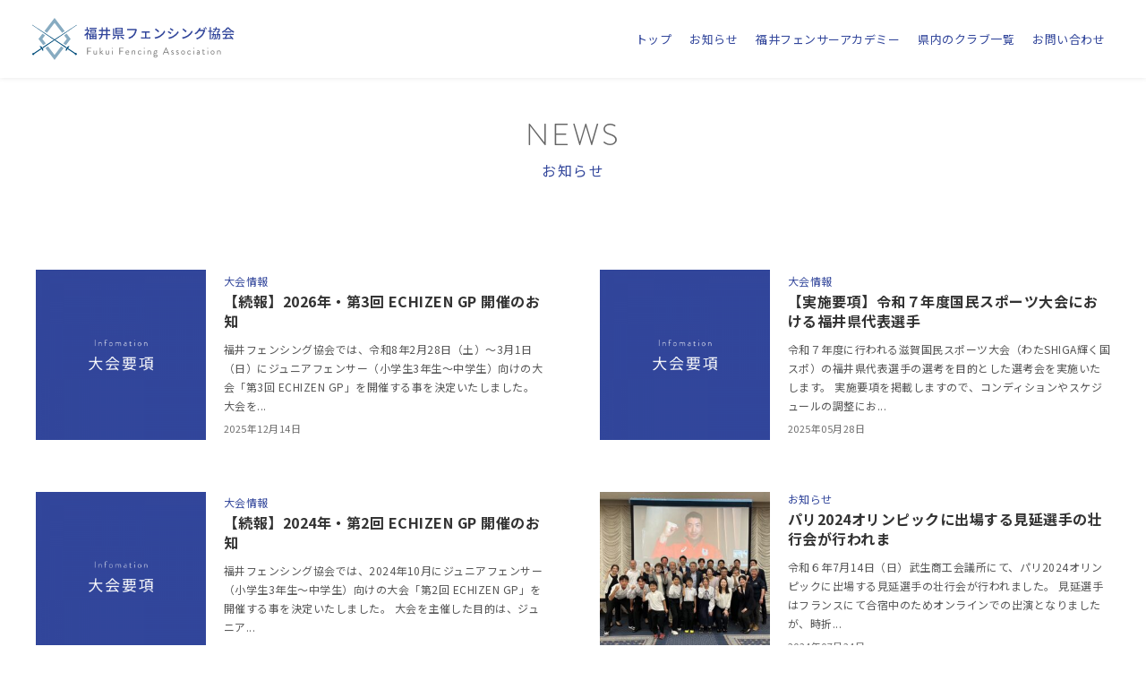

--- FILE ---
content_type: text/html; charset=UTF-8
request_url: https://fukui-fenching.com/news/
body_size: 11346
content:
<!doctype html>
<html dir="ltr" lang="ja" prefix="og: https://ogp.me/ns#">

<head>
    <!-- Google Tag Manager -->
    <script>(function(w,d,s,l,i){w[l]=w[l]||[];w[l].push({'gtm.start':
    new Date().getTime(),event:'gtm.js'});var f=d.getElementsByTagName(s)[0],
    j=d.createElement(s),dl=l!='dataLayer'?'&l='+l:'';j.async=true;j.src=
    'https://www.googletagmanager.com/gtm.js?id='+i+dl;f.parentNode.insertBefore(j,f);
    })(window,document,'script','dataLayer','GTM-N29VZ8R');</script>
    <!-- End Google Tag Manager -->
    <meta charset="UTF-8" />
    <meta name="viewport" content="width=device-width, initial-scale=1" />
    <link rel="profile" href="https://gmpg.org/xfn/11" />
    	<style>img:is([sizes="auto" i], [sizes^="auto," i]) { contain-intrinsic-size: 3000px 1500px }</style>
	
		<!-- All in One SEO 4.9.3 - aioseo.com -->
		<title>お知らせ | 福井県フェンシング協会 公式サイト</title>
	<meta name="description" content="福井県フェンシング協会の公式サイトです。大会情報や活動報告などを発信しています。また、体験イベントやジュニアフェンシングスクールなどの活動も随時行っています。" />
	<meta name="robots" content="max-image-preview:large" />
	<meta name="author" content="管理者"/>
	<link rel="canonical" href="https://fukui-fenching.com/news/" />
	<link rel="next" href="https://fukui-fenching.com/news/page/2/" />
	<meta name="generator" content="All in One SEO (AIOSEO) 4.9.3" />
		<meta property="og:locale" content="ja_JP" />
		<meta property="og:site_name" content="福井県フェンシング協会 公式サイト | 福井県フェンシング協会の公式サイトです。大会情報や活動報告などを発信しています。また、体験イベントやジュニアフェンシングスクールなどの活動も随時行っています。" />
		<meta property="og:type" content="article" />
		<meta property="og:title" content="お知らせ | 福井県フェンシング協会 公式サイト" />
		<meta property="og:url" content="https://fukui-fenching.com/news/" />
		<meta property="article:published_time" content="2020-10-23T12:27:40+00:00" />
		<meta property="article:modified_time" content="2021-07-27T17:46:39+00:00" />
		<meta name="twitter:card" content="summary" />
		<meta name="twitter:title" content="お知らせ | 福井県フェンシング協会 公式サイト" />
		<script type="application/ld+json" class="aioseo-schema">
			{"@context":"https:\/\/schema.org","@graph":[{"@type":"BreadcrumbList","@id":"https:\/\/fukui-fenching.com\/news\/#breadcrumblist","itemListElement":[{"@type":"ListItem","@id":"https:\/\/fukui-fenching.com#listItem","position":1,"name":"\u30db\u30fc\u30e0","item":"https:\/\/fukui-fenching.com","nextItem":{"@type":"ListItem","@id":"https:\/\/fukui-fenching.com\/news\/#listItem","name":"\u304a\u77e5\u3089\u305b"}},{"@type":"ListItem","@id":"https:\/\/fukui-fenching.com\/news\/#listItem","position":2,"name":"\u304a\u77e5\u3089\u305b","previousItem":{"@type":"ListItem","@id":"https:\/\/fukui-fenching.com#listItem","name":"\u30db\u30fc\u30e0"}}]},{"@type":"CollectionPage","@id":"https:\/\/fukui-fenching.com\/news\/#collectionpage","url":"https:\/\/fukui-fenching.com\/news\/","name":"\u304a\u77e5\u3089\u305b | \u798f\u4e95\u770c\u30d5\u30a7\u30f3\u30b7\u30f3\u30b0\u5354\u4f1a \u516c\u5f0f\u30b5\u30a4\u30c8","description":"\u798f\u4e95\u770c\u30d5\u30a7\u30f3\u30b7\u30f3\u30b0\u5354\u4f1a\u306e\u516c\u5f0f\u30b5\u30a4\u30c8\u3067\u3059\u3002\u5927\u4f1a\u60c5\u5831\u3084\u6d3b\u52d5\u5831\u544a\u306a\u3069\u3092\u767a\u4fe1\u3057\u3066\u3044\u307e\u3059\u3002\u307e\u305f\u3001\u4f53\u9a13\u30a4\u30d9\u30f3\u30c8\u3084\u30b8\u30e5\u30cb\u30a2\u30d5\u30a7\u30f3\u30b7\u30f3\u30b0\u30b9\u30af\u30fc\u30eb\u306a\u3069\u306e\u6d3b\u52d5\u3082\u968f\u6642\u884c\u3063\u3066\u3044\u307e\u3059\u3002","inLanguage":"ja","isPartOf":{"@id":"https:\/\/fukui-fenching.com\/#website"},"breadcrumb":{"@id":"https:\/\/fukui-fenching.com\/news\/#breadcrumblist"}},{"@type":"Organization","@id":"https:\/\/fukui-fenching.com\/#organization","name":"\u798f\u4e95\u770c\u30d5\u30a7\u30f3\u30b7\u30f3\u30b0\u5354\u4f1a","description":"\u798f\u4e95\u770c\u30d5\u30a7\u30f3\u30b7\u30f3\u30b0\u5354\u4f1a\u306e\u516c\u5f0f\u30b5\u30a4\u30c8\u3067\u3059\u3002\u5927\u4f1a\u60c5\u5831\u3084\u6d3b\u52d5\u5831\u544a\u306a\u3069\u3092\u767a\u4fe1\u3057\u3066\u3044\u307e\u3059\u3002\u307e\u305f\u3001\u4f53\u9a13\u30a4\u30d9\u30f3\u30c8\u3084\u30b8\u30e5\u30cb\u30a2\u30d5\u30a7\u30f3\u30b7\u30f3\u30b0\u30b9\u30af\u30fc\u30eb\u306a\u3069\u306e\u6d3b\u52d5\u3082\u968f\u6642\u884c\u3063\u3066\u3044\u307e\u3059\u3002","url":"https:\/\/fukui-fenching.com\/","logo":{"@type":"ImageObject","url":"https:\/\/fukui-fenching.com\/wp-content\/uploads\/2021\/08\/\u798f\u4e95\u770c\u30d5\u30a7\u30f3\u30b7\u30f3\u30af\u3099\u5354\u4f1a\u30ed\u30b3\u3099@2x.png","@id":"https:\/\/fukui-fenching.com\/news\/#organizationLogo","width":406,"height":188},"image":{"@id":"https:\/\/fukui-fenching.com\/news\/#organizationLogo"}},{"@type":"WebSite","@id":"https:\/\/fukui-fenching.com\/#website","url":"https:\/\/fukui-fenching.com\/","name":"\u798f\u4e95\u770c\u30d5\u30a7\u30f3\u30b7\u30f3\u30b0\u5354\u4f1a \u516c\u5f0f\u30b5\u30a4\u30c8","description":"\u798f\u4e95\u770c\u30d5\u30a7\u30f3\u30b7\u30f3\u30b0\u5354\u4f1a\u306e\u516c\u5f0f\u30b5\u30a4\u30c8\u3067\u3059\u3002\u5927\u4f1a\u60c5\u5831\u3084\u6d3b\u52d5\u5831\u544a\u306a\u3069\u3092\u767a\u4fe1\u3057\u3066\u3044\u307e\u3059\u3002\u307e\u305f\u3001\u4f53\u9a13\u30a4\u30d9\u30f3\u30c8\u3084\u30b8\u30e5\u30cb\u30a2\u30d5\u30a7\u30f3\u30b7\u30f3\u30b0\u30b9\u30af\u30fc\u30eb\u306a\u3069\u306e\u6d3b\u52d5\u3082\u968f\u6642\u884c\u3063\u3066\u3044\u307e\u3059\u3002","inLanguage":"ja","publisher":{"@id":"https:\/\/fukui-fenching.com\/#organization"}}]}
		</script>
		<!-- All in One SEO -->

<link rel='dns-prefetch' href='//ajax.googleapis.com' />
<script type="text/javascript">
/* <![CDATA[ */
window._wpemojiSettings = {"baseUrl":"https:\/\/s.w.org\/images\/core\/emoji\/16.0.1\/72x72\/","ext":".png","svgUrl":"https:\/\/s.w.org\/images\/core\/emoji\/16.0.1\/svg\/","svgExt":".svg","source":{"concatemoji":"https:\/\/fukui-fenching.com\/wp-includes\/js\/wp-emoji-release.min.js?ver=6.8.3"}};
/*! This file is auto-generated */
!function(s,n){var o,i,e;function c(e){try{var t={supportTests:e,timestamp:(new Date).valueOf()};sessionStorage.setItem(o,JSON.stringify(t))}catch(e){}}function p(e,t,n){e.clearRect(0,0,e.canvas.width,e.canvas.height),e.fillText(t,0,0);var t=new Uint32Array(e.getImageData(0,0,e.canvas.width,e.canvas.height).data),a=(e.clearRect(0,0,e.canvas.width,e.canvas.height),e.fillText(n,0,0),new Uint32Array(e.getImageData(0,0,e.canvas.width,e.canvas.height).data));return t.every(function(e,t){return e===a[t]})}function u(e,t){e.clearRect(0,0,e.canvas.width,e.canvas.height),e.fillText(t,0,0);for(var n=e.getImageData(16,16,1,1),a=0;a<n.data.length;a++)if(0!==n.data[a])return!1;return!0}function f(e,t,n,a){switch(t){case"flag":return n(e,"\ud83c\udff3\ufe0f\u200d\u26a7\ufe0f","\ud83c\udff3\ufe0f\u200b\u26a7\ufe0f")?!1:!n(e,"\ud83c\udde8\ud83c\uddf6","\ud83c\udde8\u200b\ud83c\uddf6")&&!n(e,"\ud83c\udff4\udb40\udc67\udb40\udc62\udb40\udc65\udb40\udc6e\udb40\udc67\udb40\udc7f","\ud83c\udff4\u200b\udb40\udc67\u200b\udb40\udc62\u200b\udb40\udc65\u200b\udb40\udc6e\u200b\udb40\udc67\u200b\udb40\udc7f");case"emoji":return!a(e,"\ud83e\udedf")}return!1}function g(e,t,n,a){var r="undefined"!=typeof WorkerGlobalScope&&self instanceof WorkerGlobalScope?new OffscreenCanvas(300,150):s.createElement("canvas"),o=r.getContext("2d",{willReadFrequently:!0}),i=(o.textBaseline="top",o.font="600 32px Arial",{});return e.forEach(function(e){i[e]=t(o,e,n,a)}),i}function t(e){var t=s.createElement("script");t.src=e,t.defer=!0,s.head.appendChild(t)}"undefined"!=typeof Promise&&(o="wpEmojiSettingsSupports",i=["flag","emoji"],n.supports={everything:!0,everythingExceptFlag:!0},e=new Promise(function(e){s.addEventListener("DOMContentLoaded",e,{once:!0})}),new Promise(function(t){var n=function(){try{var e=JSON.parse(sessionStorage.getItem(o));if("object"==typeof e&&"number"==typeof e.timestamp&&(new Date).valueOf()<e.timestamp+604800&&"object"==typeof e.supportTests)return e.supportTests}catch(e){}return null}();if(!n){if("undefined"!=typeof Worker&&"undefined"!=typeof OffscreenCanvas&&"undefined"!=typeof URL&&URL.createObjectURL&&"undefined"!=typeof Blob)try{var e="postMessage("+g.toString()+"("+[JSON.stringify(i),f.toString(),p.toString(),u.toString()].join(",")+"));",a=new Blob([e],{type:"text/javascript"}),r=new Worker(URL.createObjectURL(a),{name:"wpTestEmojiSupports"});return void(r.onmessage=function(e){c(n=e.data),r.terminate(),t(n)})}catch(e){}c(n=g(i,f,p,u))}t(n)}).then(function(e){for(var t in e)n.supports[t]=e[t],n.supports.everything=n.supports.everything&&n.supports[t],"flag"!==t&&(n.supports.everythingExceptFlag=n.supports.everythingExceptFlag&&n.supports[t]);n.supports.everythingExceptFlag=n.supports.everythingExceptFlag&&!n.supports.flag,n.DOMReady=!1,n.readyCallback=function(){n.DOMReady=!0}}).then(function(){return e}).then(function(){var e;n.supports.everything||(n.readyCallback(),(e=n.source||{}).concatemoji?t(e.concatemoji):e.wpemoji&&e.twemoji&&(t(e.twemoji),t(e.wpemoji)))}))}((window,document),window._wpemojiSettings);
/* ]]> */
</script>
<link rel='stylesheet' id='mw-wp-form-css' href='https://fukui-fenching.com/wp-content/plugins/mw-wp-form/css/style.css?ver=6.8.3' type='text/css' media='all' />
<link rel='stylesheet' id='sbi_styles-css' href='https://fukui-fenching.com/wp-content/plugins/instagram-feed/css/sbi-styles.min.css?ver=6.10.0' type='text/css' media='all' />
<style id='wp-emoji-styles-inline-css' type='text/css'>

	img.wp-smiley, img.emoji {
		display: inline !important;
		border: none !important;
		box-shadow: none !important;
		height: 1em !important;
		width: 1em !important;
		margin: 0 0.07em !important;
		vertical-align: -0.1em !important;
		background: none !important;
		padding: 0 !important;
	}
</style>
<link rel='stylesheet' id='wp-block-library-css' href='https://fukui-fenching.com/wp-includes/css/dist/block-library/style.min.css?ver=6.8.3' type='text/css' media='all' />
<style id='classic-theme-styles-inline-css' type='text/css'>
/*! This file is auto-generated */
.wp-block-button__link{color:#fff;background-color:#32373c;border-radius:9999px;box-shadow:none;text-decoration:none;padding:calc(.667em + 2px) calc(1.333em + 2px);font-size:1.125em}.wp-block-file__button{background:#32373c;color:#fff;text-decoration:none}
</style>
<link rel='stylesheet' id='aioseo/css/src/vue/standalone/blocks/table-of-contents/global.scss-css' href='https://fukui-fenching.com/wp-content/plugins/all-in-one-seo-pack/dist/Lite/assets/css/table-of-contents/global.e90f6d47.css?ver=4.9.3' type='text/css' media='all' />
<style id='global-styles-inline-css' type='text/css'>
:root{--wp--preset--aspect-ratio--square: 1;--wp--preset--aspect-ratio--4-3: 4/3;--wp--preset--aspect-ratio--3-4: 3/4;--wp--preset--aspect-ratio--3-2: 3/2;--wp--preset--aspect-ratio--2-3: 2/3;--wp--preset--aspect-ratio--16-9: 16/9;--wp--preset--aspect-ratio--9-16: 9/16;--wp--preset--color--black: #000000;--wp--preset--color--cyan-bluish-gray: #abb8c3;--wp--preset--color--white: #ffffff;--wp--preset--color--pale-pink: #f78da7;--wp--preset--color--vivid-red: #cf2e2e;--wp--preset--color--luminous-vivid-orange: #ff6900;--wp--preset--color--luminous-vivid-amber: #fcb900;--wp--preset--color--light-green-cyan: #7bdcb5;--wp--preset--color--vivid-green-cyan: #00d084;--wp--preset--color--pale-cyan-blue: #8ed1fc;--wp--preset--color--vivid-cyan-blue: #0693e3;--wp--preset--color--vivid-purple: #9b51e0;--wp--preset--gradient--vivid-cyan-blue-to-vivid-purple: linear-gradient(135deg,rgba(6,147,227,1) 0%,rgb(155,81,224) 100%);--wp--preset--gradient--light-green-cyan-to-vivid-green-cyan: linear-gradient(135deg,rgb(122,220,180) 0%,rgb(0,208,130) 100%);--wp--preset--gradient--luminous-vivid-amber-to-luminous-vivid-orange: linear-gradient(135deg,rgba(252,185,0,1) 0%,rgba(255,105,0,1) 100%);--wp--preset--gradient--luminous-vivid-orange-to-vivid-red: linear-gradient(135deg,rgba(255,105,0,1) 0%,rgb(207,46,46) 100%);--wp--preset--gradient--very-light-gray-to-cyan-bluish-gray: linear-gradient(135deg,rgb(238,238,238) 0%,rgb(169,184,195) 100%);--wp--preset--gradient--cool-to-warm-spectrum: linear-gradient(135deg,rgb(74,234,220) 0%,rgb(151,120,209) 20%,rgb(207,42,186) 40%,rgb(238,44,130) 60%,rgb(251,105,98) 80%,rgb(254,248,76) 100%);--wp--preset--gradient--blush-light-purple: linear-gradient(135deg,rgb(255,206,236) 0%,rgb(152,150,240) 100%);--wp--preset--gradient--blush-bordeaux: linear-gradient(135deg,rgb(254,205,165) 0%,rgb(254,45,45) 50%,rgb(107,0,62) 100%);--wp--preset--gradient--luminous-dusk: linear-gradient(135deg,rgb(255,203,112) 0%,rgb(199,81,192) 50%,rgb(65,88,208) 100%);--wp--preset--gradient--pale-ocean: linear-gradient(135deg,rgb(255,245,203) 0%,rgb(182,227,212) 50%,rgb(51,167,181) 100%);--wp--preset--gradient--electric-grass: linear-gradient(135deg,rgb(202,248,128) 0%,rgb(113,206,126) 100%);--wp--preset--gradient--midnight: linear-gradient(135deg,rgb(2,3,129) 0%,rgb(40,116,252) 100%);--wp--preset--font-size--small: 13px;--wp--preset--font-size--medium: 20px;--wp--preset--font-size--large: 36px;--wp--preset--font-size--x-large: 42px;--wp--preset--spacing--20: 0.44rem;--wp--preset--spacing--30: 0.67rem;--wp--preset--spacing--40: 1rem;--wp--preset--spacing--50: 1.5rem;--wp--preset--spacing--60: 2.25rem;--wp--preset--spacing--70: 3.38rem;--wp--preset--spacing--80: 5.06rem;--wp--preset--shadow--natural: 6px 6px 9px rgba(0, 0, 0, 0.2);--wp--preset--shadow--deep: 12px 12px 50px rgba(0, 0, 0, 0.4);--wp--preset--shadow--sharp: 6px 6px 0px rgba(0, 0, 0, 0.2);--wp--preset--shadow--outlined: 6px 6px 0px -3px rgba(255, 255, 255, 1), 6px 6px rgba(0, 0, 0, 1);--wp--preset--shadow--crisp: 6px 6px 0px rgba(0, 0, 0, 1);}:where(.is-layout-flex){gap: 0.5em;}:where(.is-layout-grid){gap: 0.5em;}body .is-layout-flex{display: flex;}.is-layout-flex{flex-wrap: wrap;align-items: center;}.is-layout-flex > :is(*, div){margin: 0;}body .is-layout-grid{display: grid;}.is-layout-grid > :is(*, div){margin: 0;}:where(.wp-block-columns.is-layout-flex){gap: 2em;}:where(.wp-block-columns.is-layout-grid){gap: 2em;}:where(.wp-block-post-template.is-layout-flex){gap: 1.25em;}:where(.wp-block-post-template.is-layout-grid){gap: 1.25em;}.has-black-color{color: var(--wp--preset--color--black) !important;}.has-cyan-bluish-gray-color{color: var(--wp--preset--color--cyan-bluish-gray) !important;}.has-white-color{color: var(--wp--preset--color--white) !important;}.has-pale-pink-color{color: var(--wp--preset--color--pale-pink) !important;}.has-vivid-red-color{color: var(--wp--preset--color--vivid-red) !important;}.has-luminous-vivid-orange-color{color: var(--wp--preset--color--luminous-vivid-orange) !important;}.has-luminous-vivid-amber-color{color: var(--wp--preset--color--luminous-vivid-amber) !important;}.has-light-green-cyan-color{color: var(--wp--preset--color--light-green-cyan) !important;}.has-vivid-green-cyan-color{color: var(--wp--preset--color--vivid-green-cyan) !important;}.has-pale-cyan-blue-color{color: var(--wp--preset--color--pale-cyan-blue) !important;}.has-vivid-cyan-blue-color{color: var(--wp--preset--color--vivid-cyan-blue) !important;}.has-vivid-purple-color{color: var(--wp--preset--color--vivid-purple) !important;}.has-black-background-color{background-color: var(--wp--preset--color--black) !important;}.has-cyan-bluish-gray-background-color{background-color: var(--wp--preset--color--cyan-bluish-gray) !important;}.has-white-background-color{background-color: var(--wp--preset--color--white) !important;}.has-pale-pink-background-color{background-color: var(--wp--preset--color--pale-pink) !important;}.has-vivid-red-background-color{background-color: var(--wp--preset--color--vivid-red) !important;}.has-luminous-vivid-orange-background-color{background-color: var(--wp--preset--color--luminous-vivid-orange) !important;}.has-luminous-vivid-amber-background-color{background-color: var(--wp--preset--color--luminous-vivid-amber) !important;}.has-light-green-cyan-background-color{background-color: var(--wp--preset--color--light-green-cyan) !important;}.has-vivid-green-cyan-background-color{background-color: var(--wp--preset--color--vivid-green-cyan) !important;}.has-pale-cyan-blue-background-color{background-color: var(--wp--preset--color--pale-cyan-blue) !important;}.has-vivid-cyan-blue-background-color{background-color: var(--wp--preset--color--vivid-cyan-blue) !important;}.has-vivid-purple-background-color{background-color: var(--wp--preset--color--vivid-purple) !important;}.has-black-border-color{border-color: var(--wp--preset--color--black) !important;}.has-cyan-bluish-gray-border-color{border-color: var(--wp--preset--color--cyan-bluish-gray) !important;}.has-white-border-color{border-color: var(--wp--preset--color--white) !important;}.has-pale-pink-border-color{border-color: var(--wp--preset--color--pale-pink) !important;}.has-vivid-red-border-color{border-color: var(--wp--preset--color--vivid-red) !important;}.has-luminous-vivid-orange-border-color{border-color: var(--wp--preset--color--luminous-vivid-orange) !important;}.has-luminous-vivid-amber-border-color{border-color: var(--wp--preset--color--luminous-vivid-amber) !important;}.has-light-green-cyan-border-color{border-color: var(--wp--preset--color--light-green-cyan) !important;}.has-vivid-green-cyan-border-color{border-color: var(--wp--preset--color--vivid-green-cyan) !important;}.has-pale-cyan-blue-border-color{border-color: var(--wp--preset--color--pale-cyan-blue) !important;}.has-vivid-cyan-blue-border-color{border-color: var(--wp--preset--color--vivid-cyan-blue) !important;}.has-vivid-purple-border-color{border-color: var(--wp--preset--color--vivid-purple) !important;}.has-vivid-cyan-blue-to-vivid-purple-gradient-background{background: var(--wp--preset--gradient--vivid-cyan-blue-to-vivid-purple) !important;}.has-light-green-cyan-to-vivid-green-cyan-gradient-background{background: var(--wp--preset--gradient--light-green-cyan-to-vivid-green-cyan) !important;}.has-luminous-vivid-amber-to-luminous-vivid-orange-gradient-background{background: var(--wp--preset--gradient--luminous-vivid-amber-to-luminous-vivid-orange) !important;}.has-luminous-vivid-orange-to-vivid-red-gradient-background{background: var(--wp--preset--gradient--luminous-vivid-orange-to-vivid-red) !important;}.has-very-light-gray-to-cyan-bluish-gray-gradient-background{background: var(--wp--preset--gradient--very-light-gray-to-cyan-bluish-gray) !important;}.has-cool-to-warm-spectrum-gradient-background{background: var(--wp--preset--gradient--cool-to-warm-spectrum) !important;}.has-blush-light-purple-gradient-background{background: var(--wp--preset--gradient--blush-light-purple) !important;}.has-blush-bordeaux-gradient-background{background: var(--wp--preset--gradient--blush-bordeaux) !important;}.has-luminous-dusk-gradient-background{background: var(--wp--preset--gradient--luminous-dusk) !important;}.has-pale-ocean-gradient-background{background: var(--wp--preset--gradient--pale-ocean) !important;}.has-electric-grass-gradient-background{background: var(--wp--preset--gradient--electric-grass) !important;}.has-midnight-gradient-background{background: var(--wp--preset--gradient--midnight) !important;}.has-small-font-size{font-size: var(--wp--preset--font-size--small) !important;}.has-medium-font-size{font-size: var(--wp--preset--font-size--medium) !important;}.has-large-font-size{font-size: var(--wp--preset--font-size--large) !important;}.has-x-large-font-size{font-size: var(--wp--preset--font-size--x-large) !important;}
:where(.wp-block-post-template.is-layout-flex){gap: 1.25em;}:where(.wp-block-post-template.is-layout-grid){gap: 1.25em;}
:where(.wp-block-columns.is-layout-flex){gap: 2em;}:where(.wp-block-columns.is-layout-grid){gap: 2em;}
:root :where(.wp-block-pullquote){font-size: 1.5em;line-height: 1.6;}
</style>
<script type="text/javascript" src="https://ajax.googleapis.com/ajax/libs/jquery/1.12.4/jquery.min.js" id="jquery-js"></script>
<link rel="https://api.w.org/" href="https://fukui-fenching.com/wp-json/" /><link rel="EditURI" type="application/rsd+xml" title="RSD" href="https://fukui-fenching.com/xmlrpc.php?rsd" />
<meta name="generator" content="WordPress 6.8.3" />
<noscript><style>.lazyload[data-src]{display:none !important;}</style></noscript><style>.lazyload{background-image:none !important;}.lazyload:before{background-image:none !important;}</style>    <link rel="stylesheet" href="https://use.typekit.net/cwj1nob.css">
    <link rel="stylesheet" href="https://fukui-fenching.com/wp-content/themes/twentynineteen-child/assets/css/animate.min.css" />
    <link rel="stylesheet" href="https://stackpath.bootstrapcdn.com/font-awesome/4.7.0/css/font-awesome.min.css" />
    <link rel="stylesheet" href="https://cdnjs.cloudflare.com/ajax/libs/vegas/2.5.1/vegas.min.css" />
    <link rel="stylesheet" href="//cdn.jsdelivr.net/npm/slick-carousel@1.8.1/slick/slick.css" />
    <link rel="stylesheet" href="https://fukui-fenching.com/wp-content/themes/twentynineteen-child/style.min.css">
    <link rel="icon" type="image/svg+xml" href="https://fukui-fenching.com/wp-content/themes/twentynineteen-child/assets/svg/favicon.svg">
</head>

<body class="blog wp-theme-twentynineteen-child info-echizen-gp03">
    <!-- Google Tag Manager (noscript) -->
    <noscript><iframe src="https://www.googletagmanager.com/ns.html?id=GTM-N29VZ8R"
    height="0" width="0" style="display:none;visibility:hidden"></iframe></noscript>
    <!-- End Google Tag Manager (noscript) -->
        <div id="page" class="site">
        <div class="sp-none bg-menu menu-trigger"></div>
        <header id="masthead" class="site-header" role="banner">
            <div class="container">
                <div class="header-left-wrapper">
                    <p class="site-branding">                    <a href="https://fukui-fenching.com">
                        <img src="[data-uri]" alt="福井県フェンシング協会" data-src="https://fukui-fenching.com/wp-content/themes/twentynineteen-child/assets/svg/logo.svg" decoding="async" class="lazyload"><noscript><img src="https://fukui-fenching.com/wp-content/themes/twentynineteen-child/assets/svg/logo.svg" alt="福井県フェンシング協会" data-eio="l"></noscript>
                    </a>
                    </p>                </div>
                <div class="header-right-wrapper">
                    <nav id="global-navigation" class="navigation sp-none" role="global-navigation">
                        <ul class="global-menu">
                            <li><a href="/">トップ</a></li>
                            <li><a href="/news/">お知らせ</a></li>
                            <!-- <li><a href="/association/">協会について</a></li> -->
                            <li><a href="/academy/">福井フェンサーアカデミー</a></li>
                            <li><a href="/club-list/">県内のクラブ一覧</a></li>
                            <li><a href="/inquiry/">お問い合わせ</a></li>
                        </ul>
                    </nav>
                    <nav id="sp-navigation" class="navigation" role="sp-navigation">
                        <ul class="sp-menu">
                            <li>
                                <ul>
                                    <li><a href="/">トップ</a></li>
                                    <li><a href="/news/">お知らせ</a></li>
                                    <!-- <li><a href="/association/">協会について</a></li> -->
                                    <li><a href="/academy/">福井フェンサーアカデミー（ジュニアクラブ）</a></li>
                                    <li><a href="/club-list/">県内のクラブ一覧</a></li>
                                    <li><a href="/inquiry/">お問い合わせ</a></li>
                                </ul>
                            </li>
                        </ul>
                    </nav>
                    <nav id="utility-navigation" class="navigation" role="utility-navigation">
                        <ul class="utility">
                            <li class="sp-menu pc-none">
                                <a class="menu-btn menu-trigger">
                                    <div class="icon btn-menu-trigger">
                                        <span></span>
                                        <span></span>
                                    </div>
                                    <span class='en menu-txt'>MENU</span>
                                </a>
                            </li>
                        </ul>
                    </nav>
                </div>
                <!-- end/.header-right-wrapper -->
            </div>
        </header><!-- #masthead -->
        <div id="loading">
            <div class="spinner"></div>
        </div>

        <div id="content" class="site-content">
<div id="contents" class="archive-page no-title-bg page-info-echizen-gp03">
    <main id="main">

        <section class="main-title inner">
            <div class="section-title">
                <h2 class="en-jp">
                    <span class="en">NEWS</span>
                    <span class="jp">お知らせ</span>
                </h2>
            </div>
        </section>


        <section>
            <div class="inner">
                <div class="archive-list news-wrap">
                                                                        <article class="news-item archive-item post-859 post type-post status-publish format-standard has-post-thumbnail hentry category-match-info" id="post-859">
                                <a class="flex-wrap" href="https://fukui-fenching.com/info-echizen-gp03/">
                                    <figure class="post-image">
                                        <img src="[data-uri]" alt="【続報】2026年・第3回 ECHIZEN GP 開催のお知らせ" data-src="https://fukui-fenching.com/wp-content/uploads/2020/11/グループ-73@2x-300x300.png" decoding="async" class="lazyload" data-eio-rwidth="600" data-eio-rheight="600" /><noscript><img src="https://fukui-fenching.com/wp-content/uploads/2020/11/グループ-73@2x-300x300.png" alt="【続報】2026年・第3回 ECHIZEN GP 開催のお知らせ" data-eio="l" /></noscript>                                    </figure>
                                    <div class="txt-wrap">
                                        <span class="catego">
                                            大会情報                                        </span>
                                        <h2 class="post-title">【続報】2026年・第3回 ECHIZEN GP 開催のお知</h2>
                                        <!-- <h2 class="post-title">【続報】2026年・第3回 ECHIZEN GP 開催のお知らせ</h2> -->
                                        <p class="post-content">
福井フェンシング協会では、令和8年2月28日（土）～3月1日（日）にジュニアフェンサー（小学生3年生〜中学生）向けの大会「第3回 ECHIZEN GP」を開催する事を決定いたしました。



大会を...</p>
                                        <span class="date">2025年12月14日</span>
                                    </div>
                                </a>
                            </article>

                                                    <article class="news-item archive-item post-846 post type-post status-publish format-standard has-post-thumbnail hentry category-match-info" id="post-846">
                                <a class="flex-wrap" href="https://fukui-fenching.com/r7-july-shigakokusupo-selection/">
                                    <figure class="post-image">
                                        <img src="[data-uri]" alt="【実施要項】令和７年度国民スポーツ大会における福井県代表選手選考会のお知らせ" data-src="https://fukui-fenching.com/wp-content/uploads/2020/11/グループ-73@2x-300x300.png" decoding="async" class="lazyload" data-eio-rwidth="600" data-eio-rheight="600" /><noscript><img src="https://fukui-fenching.com/wp-content/uploads/2020/11/グループ-73@2x-300x300.png" alt="【実施要項】令和７年度国民スポーツ大会における福井県代表選手選考会のお知らせ" data-eio="l" /></noscript>                                    </figure>
                                    <div class="txt-wrap">
                                        <span class="catego">
                                            大会情報                                        </span>
                                        <h2 class="post-title">【実施要項】令和７年度国民スポーツ大会における福井県代表選手</h2>
                                        <!-- <h2 class="post-title">【実施要項】令和７年度国民スポーツ大会における福井県代表選手選考会のお知らせ</h2> -->
                                        <p class="post-content">
令和７年度に行われる滋賀国民スポーツ大会（わたSHIGA輝く国スポ）の福井県代表選手の選考を目的とした選考会を実施いたします。



実施要項を掲載しますので、コンディションやスケジュールの調整にお...</p>
                                        <span class="date">2025年05月28日</span>
                                    </div>
                                </a>
                            </article>

                                                    <article class="news-item archive-item post-742 post type-post status-publish format-standard has-post-thumbnail hentry category-match-info" id="post-742">
                                <a class="flex-wrap" href="https://fukui-fenching.com/echizen-gp-2024-10/">
                                    <figure class="post-image">
                                        <img src="[data-uri]" alt="【続報】2024年・第2回 ECHIZEN GP 開催のお知らせ" data-src="https://fukui-fenching.com/wp-content/uploads/2020/11/グループ-73@2x-300x300.png" decoding="async" class="lazyload" data-eio-rwidth="600" data-eio-rheight="600" /><noscript><img src="https://fukui-fenching.com/wp-content/uploads/2020/11/グループ-73@2x-300x300.png" alt="【続報】2024年・第2回 ECHIZEN GP 開催のお知らせ" data-eio="l" /></noscript>                                    </figure>
                                    <div class="txt-wrap">
                                        <span class="catego">
                                            大会情報                                        </span>
                                        <h2 class="post-title">【続報】2024年・第2回 ECHIZEN GP 開催のお知</h2>
                                        <!-- <h2 class="post-title">【続報】2024年・第2回 ECHIZEN GP 開催のお知らせ</h2> -->
                                        <p class="post-content">
福井フェンシング協会では、2024年10月にジュニアフェンサー（小学生3年生〜中学生）向けの大会「第2回 ECHIZEN GP」を開催する事を決定いたしました。



大会を主催した目的は、ジュニア...</p>
                                        <span class="date">2024年07月24日</span>
                                    </div>
                                </a>
                            </article>

                                                    <article class="news-item archive-item post-740 post type-post status-publish format-standard has-post-thumbnail hentry category-news" id="post-740">
                                <a class="flex-wrap" href="https://fukui-fenching.com/paris-olympic-event/">
                                    <figure class="post-image">
                                        <img src="[data-uri]" alt="パリ2024オリンピックに出場する見延選手の壮行会が行われました" data-src="https://fukui-fenching.com/wp-content/uploads/2024/07/S__489177095-e1721806523195-300x287.jpg" decoding="async" class="lazyload" data-eio-rwidth="300" data-eio-rheight="287" /><noscript><img src="https://fukui-fenching.com/wp-content/uploads/2024/07/S__489177095-e1721806523195-300x287.jpg" alt="パリ2024オリンピックに出場する見延選手の壮行会が行われました" data-eio="l" /></noscript>                                    </figure>
                                    <div class="txt-wrap">
                                        <span class="catego">
                                            お知らせ                                        </span>
                                        <h2 class="post-title">パリ2024オリンピックに出場する見延選手の壮行会が行われま</h2>
                                        <!-- <h2 class="post-title">パリ2024オリンピックに出場する見延選手の壮行会が行われました</h2> -->
                                        <p class="post-content">
令和６年7月14日（日）武生商工会議所にて、パリ2024オリンピックに出場する見延選手の壮行会が行われました。







見延選手はフランスにて合宿中のためオンラインでの出演となりましたが、時折...</p>
                                        <span class="date">2024年07月24日</span>
                                    </div>
                                </a>
                            </article>

                                                    <article class="news-item archive-item post-705 post type-post status-publish format-standard has-post-thumbnail hentry category-match-info" id="post-705">
                                <a class="flex-wrap" href="https://fukui-fenching.com/r6-july-fukui-selection/">
                                    <figure class="post-image">
                                        <img src="[data-uri]" alt="【実施要項】令和 6 年度国民スポーツ大会における福井県代表選手選考会についてのお知らせ" data-src="https://fukui-fenching.com/wp-content/uploads/2020/11/グループ-73@2x-300x300.png" decoding="async" class="lazyload" data-eio-rwidth="600" data-eio-rheight="600" /><noscript><img src="https://fukui-fenching.com/wp-content/uploads/2020/11/グループ-73@2x-300x300.png" alt="【実施要項】令和 6 年度国民スポーツ大会における福井県代表選手選考会についてのお知らせ" data-eio="l" /></noscript>                                    </figure>
                                    <div class="txt-wrap">
                                        <span class="catego">
                                            大会情報                                        </span>
                                        <h2 class="post-title">【実施要項】令和 6 年度国民スポーツ大会における福井県代表</h2>
                                        <!-- <h2 class="post-title">【実施要項】令和 6 年度国民スポーツ大会における福井県代表選手選考会についてのお知らせ</h2> -->
                                        <p class="post-content">
令和6年度に行われる栃木国体の福井県代表選手の選考を目的とした選考会を実施いたします。



実施要項を掲載しますので、コンディションやスケジュールの調整にお役立てください。なお、以下の要項は一部変...</p>
                                        <span class="date">2024年06月04日</span>
                                    </div>
                                </a>
                            </article>

                                                    <article class="news-item archive-item post-687 post type-post status-publish format-standard has-post-thumbnail hentry category-match-info" id="post-687">
                                <a class="flex-wrap" href="https://fukui-fenching.com/%e3%80%90%e6%9c%80%e6%96%b0%e3%80%91%e4%bb%a4%e5%92%8c6%e5%b9%b4%e5%ba%a6%e5%9b%bd%e6%b0%91%e3%82%b9%e3%83%9d%e3%83%bc%e3%83%84%e5%a4%a7%e4%bc%9a%e3%81%ab%e3%81%8a%e3%81%91%e3%82%8b%e7%a6%8f%e4%ba%95/">
                                    <figure class="post-image">
                                        <img src="[data-uri]" alt="【成年男女】令和6年度国民スポーツ大会における福井県代表選手選考会の告知" data-src="https://fukui-fenching.com/wp-content/uploads/2020/11/グループ-73@2x-300x300.png" decoding="async" class="lazyload" data-eio-rwidth="600" data-eio-rheight="600" /><noscript><img src="https://fukui-fenching.com/wp-content/uploads/2020/11/グループ-73@2x-300x300.png" alt="【成年男女】令和6年度国民スポーツ大会における福井県代表選手選考会の告知" data-eio="l" /></noscript>                                    </figure>
                                    <div class="txt-wrap">
                                        <span class="catego">
                                            大会情報                                        </span>
                                        <h2 class="post-title">【成年男女】令和6年度国民スポーツ大会における福井県代表選手</h2>
                                        <!-- <h2 class="post-title">【成年男女】令和6年度国民スポーツ大会における福井県代表選手選考会の告知</h2> -->
                                        <p class="post-content">
福井フェンシング協会では、令和6年度国民スポーツ大会における福井県代表選手選考会を行います。



成年男女の要項が確定しましたので、こちらでお知らせさせていただきます。コンディションやスケジュール...</p>
                                        <span class="date">2024年04月09日</span>
                                    </div>
                                </a>
                            </article>

                                                    <article class="news-item archive-item post-676 post type-post status-publish format-standard has-post-thumbnail hentry category-match-info" id="post-676">
                                <a class="flex-wrap" href="https://fukui-fenching.com/%e4%bb%a4%e5%92%8c6%e5%b9%b4%e5%ba%a6%e5%9b%bd%e6%b0%91%e3%82%b9%e3%83%9d%e3%83%bc%e3%83%84%e5%a4%a7%e4%bc%9a%e3%81%ab%e3%81%8a%e3%81%91%e3%82%8b%e7%a6%8f%e4%ba%95%e7%9c%8c%e4%bb%a3%e8%a1%a8%e9%81%b8/">
                                    <figure class="post-image">
                                        <img src="[data-uri]" alt="【少年男女】令和6年度国民スポーツ大会における福井県代表選手選考会の告知" data-src="https://fukui-fenching.com/wp-content/uploads/2020/11/グループ-73@2x-300x300.png" decoding="async" class="lazyload" data-eio-rwidth="600" data-eio-rheight="600" /><noscript><img src="https://fukui-fenching.com/wp-content/uploads/2020/11/グループ-73@2x-300x300.png" alt="【少年男女】令和6年度国民スポーツ大会における福井県代表選手選考会の告知" data-eio="l" /></noscript>                                    </figure>
                                    <div class="txt-wrap">
                                        <span class="catego">
                                            大会情報                                        </span>
                                        <h2 class="post-title">【少年男女】令和6年度国民スポーツ大会における福井県代表選手</h2>
                                        <!-- <h2 class="post-title">【少年男女】令和6年度国民スポーツ大会における福井県代表選手選考会の告知</h2> -->
                                        <p class="post-content">
福井フェンシング協会では、令和6年度国民スポーツ大会における福井県代表選手選考会を行います。



実施要項を掲載しますので、コンディションやスケジュールの調整にお役立てください。



なお、以下...</p>
                                        <span class="date">2024年02月16日</span>
                                    </div>
                                </a>
                            </article>

                                                    <article class="news-item archive-item post-556 post type-post status-publish format-standard has-post-thumbnail hentry category-match-info" id="post-556">
                                <a class="flex-wrap" href="https://fukui-fenching.com/echizen-gp-2024/">
                                    <figure class="post-image">
                                        <img src="[data-uri]" alt="【続報】2024年・第1回 ECHIZEN GP 開催のお知らせ" data-src="https://fukui-fenching.com/wp-content/uploads/2020/11/グループ-73@2x-300x300.png" decoding="async" class="lazyload" data-eio-rwidth="600" data-eio-rheight="600" /><noscript><img src="https://fukui-fenching.com/wp-content/uploads/2020/11/グループ-73@2x-300x300.png" alt="【続報】2024年・第1回 ECHIZEN GP 開催のお知らせ" data-eio="l" /></noscript>                                    </figure>
                                    <div class="txt-wrap">
                                        <span class="catego">
                                            大会情報                                        </span>
                                        <h2 class="post-title">【続報】2024年・第1回 ECHIZEN GP 開催のお知</h2>
                                        <!-- <h2 class="post-title">【続報】2024年・第1回 ECHIZEN GP 開催のお知らせ</h2> -->
                                        <p class="post-content">
2024年1月7日・追記



第1回 ECHIZEN GP は予定通り開催いたします



このたび、石川県能登地方で発生した、令和6年能登半島地震で被災された皆さまに心よりお見舞い申し上げます。...</p>
                                        <span class="date">2023年12月04日</span>
                                    </div>
                                </a>
                            </article>

                                                    <article class="news-item archive-item post-532 post type-post status-publish format-standard has-post-thumbnail hentry category-match-info" id="post-532">
                                <a class="flex-wrap" href="https://fukui-fenching.com/kagoshima-kokutai-yosen/">
                                    <figure class="post-image">
                                        <img src="[data-uri]" alt="令和5年度 福井県国体選手選考会（鹿児島 国体）についての告知" data-src="https://fukui-fenching.com/wp-content/uploads/2020/11/グループ-73@2x-300x300.png" decoding="async" class="lazyload" data-eio-rwidth="600" data-eio-rheight="600" /><noscript><img src="https://fukui-fenching.com/wp-content/uploads/2020/11/グループ-73@2x-300x300.png" alt="令和5年度 福井県国体選手選考会（鹿児島 国体）についての告知" data-eio="l" /></noscript>                                    </figure>
                                    <div class="txt-wrap">
                                        <span class="catego">
                                            大会情報                                        </span>
                                        <h2 class="post-title">令和5年度 福井県国体選手選考会（鹿児島 国体）についての告</h2>
                                        <!-- <h2 class="post-title">令和5年度 福井県国体選手選考会（鹿児島 国体）についての告知</h2> -->
                                        <p class="post-content">
福井フェンシング協会では、令和5年度に行われる鹿児島国体に出場する成年選手の選考を目的に、「令和5年度 福井県国体選手選考会」を、7月に行います。



大会要項を掲載しますので、コンディションやス...</p>
                                        <span class="date">2023年05月27日</span>
                                    </div>
                                </a>
                            </article>

                                                    <article class="news-item archive-item post-509 post type-post status-publish format-standard has-post-thumbnail hentry category-news" id="post-509">
                                <a class="flex-wrap" href="https://fukui-fenching.com/2022-kagayaki-award/">
                                    <figure class="post-image">
                                        <img src="[data-uri]" alt="福井県フェンシング協会が「FBCかがやき基金」大賞を受賞しました！" data-src="https://fukui-fenching.com/wp-content/uploads/2022/12/IMG_0545-edited-300x300.jpg" decoding="async" class="lazyload" data-eio-rwidth="300" data-eio-rheight="300" /><noscript><img src="https://fukui-fenching.com/wp-content/uploads/2022/12/IMG_0545-edited-300x300.jpg" alt="福井県フェンシング協会が「FBCかがやき基金」大賞を受賞しました！" data-eio="l" /></noscript>                                    </figure>
                                    <div class="txt-wrap">
                                        <span class="catego">
                                            お知らせ                                        </span>
                                        <h2 class="post-title">福井県フェンシング協会が「FBCかがやき基金」大賞を受賞しま</h2>
                                        <!-- <h2 class="post-title">福井県フェンシング協会が「FBCかがやき基金」大賞を受賞しました！</h2> -->
                                        <p class="post-content">








「FBCかがやき基金」は、福井県の将来のために各分野で活動し、目覚ましい活躍や実績をあげた人物や団体の更なる発展を期待して応援することを目的として創立された事業です。







...</p>
                                        <span class="date">2022年12月29日</span>
                                    </div>
                                </a>
                            </article>

                                                                                </div>
                

<div class="btn-wrap pagination text-center">
  <span aria-current="page" class="page-numbers current">1</span>
<a class="page-numbers" href="https://fukui-fenching.com/news/page/2/">2</a>
<a class="next page-numbers" href="https://fukui-fenching.com/news/page/2/"></a></div><!-- /.pagination -->
            </div>
                    </section>

    </main>
    <!--/main-->
    <!--パンくず-->
    <div class="breadcrumbs" typeof="BreadcrumbList" vocab="https://schema.org/">
        <span property="itemListElement" typeof="ListItem"><a property="item" typeof="WebPage" title="Go to 福井県フェンシング協会 公式サイト." href="https://fukui-fenching.com" class="home" ><span property="name">ホーム</span></a><meta property="position" content="1"></span><span property="itemListElement" typeof="ListItem"><span property="name" class="post-root post post-post current-item">お知らせ</span><meta property="url" content="https://fukui-fenching.com/news/"><meta property="position" content="2"></span>    </div>
    <!--end / パンくず-->


</div>
<!--/contents-->


</div><!-- #content -->

    <!-- <a class="floating-bnr" href="https://fukui-fenching.com/echizen-gp-2024/">
        <picture>
            <source media="(max-width: 768px)"  data-srcset="https://fukui-fenching.com/wp-content/themes/twentynineteen-child/assets/svg/fix-bnr-echizengp-sp.svg">
            <source media="(min-width: 769px)"  data-srcset="https://fukui-fenching.com/wp-content/themes/twentynineteen-child/assets/svg/fix-bnr-echizengp-pc.svg">
            <img src="[data-uri]" alt="第1回 ECHIZEN GP 開催に関するお知らせ" data-src="https://fukui-fenching.com/wp-content/themes/twentynineteen-child/assets/svg/fix-bnr-echizengp-pc.svg" decoding="async" class="lazyload">
        </picture><noscript><img src="https://fukui-fenching.com/wp-content/themes/twentynineteen-child/assets/svg/fix-bnr-echizengp-pc.svg" alt="第1回 ECHIZEN GP 開催に関するお知らせ" data-eio="l"></noscript>
    </a> -->

<footer>
    <div class="inner pc-none">
        <div class="logo">
            <img src="[data-uri]" alt="福井県フェンシング協会" data-src="https://fukui-fenching.com/wp-content/themes/twentynineteen-child/assets/svg/logo-footer.svg" decoding="async" class="lazyload"><noscript><img src="https://fukui-fenching.com/wp-content/themes/twentynineteen-child/assets/svg/logo-footer.svg" alt="福井県フェンシング協会" data-eio="l"></noscript>
        </div>
        <!-- <ul class="sns-list">
            <li class="sns line"><a href=""><img src="[data-uri]" alt="line公式アカウント" data-src="https://fukui-fenching.com/wp-content/themes/twentynineteen-child/assets/img/icon-line@2x.png" decoding="async" class="lazyload" data-eio-rwidth="52" data-eio-rheight="49"><noscript><img src="https://fukui-fenching.com/wp-content/themes/twentynineteen-child/assets/img/icon-line@2x.png" alt="line公式アカウント" data-eio="l"></noscript></a></li>
            <li class="sns facebook"><a href=""><img src="[data-uri]" alt="公式Facebookページ" data-src="https://fukui-fenching.com/wp-content/themes/twentynineteen-child/assets/img/icon-facebook@2x.png" decoding="async" class="lazyload" data-eio-rwidth="50" data-eio-rheight="50"><noscript><img src="https://fukui-fenching.com/wp-content/themes/twentynineteen-child/assets/img/icon-facebook@2x.png" alt="公式Facebookページ" data-eio="l"></noscript></a></li>
            <li class="sns instagram"><a href=""><img src="[data-uri]" alt="instagram公式アカウント" data-src="https://fukui-fenching.com/wp-content/themes/twentynineteen-child/assets/img/icon-instagram@2x.png" decoding="async" class="lazyload" data-eio-rwidth="50" data-eio-rheight="50"><noscript><img src="https://fukui-fenching.com/wp-content/themes/twentynineteen-child/assets/img/icon-instagram@2x.png" alt="instagram公式アカウント" data-eio="l"></noscript></a></li>
        </ul> -->
        <!-- <p class="footer-address">
            〒915-0801　福井県越前市家久町24<br>
            福井県立武生商工高等学校 商業キャンパス内<br>
            <a href="tel:0778-22-2630" class="tel">TEL：0778-22-2630</a>
        </p> -->
        <div class="btn-wrap">
            <a href="/inquiry/" class="btn btn-round btn-outline btn-sm">お問い合わせフォーム</a>
        </div>
    </div>
    <div class="inner sp-none">
        <div class="logo">
            <img src="[data-uri]" alt="福井県フェンシング協会" data-src="https://fukui-fenching.com/wp-content/themes/twentynineteen-child/assets/svg/logo.svg" decoding="async" class="lazyload"><noscript><img src="https://fukui-fenching.com/wp-content/themes/twentynineteen-child/assets/svg/logo.svg" alt="福井県フェンシング協会" data-eio="l"></noscript>
        </div>
        <!-- <p class="footer-address">
            〒915-0801　福井県越前市家久町24<br>
            福井県立武生商工高等学校 商業キャンパス内<br>
        </p> -->
        <div class="btn-wrap">
            <a href="/inquiry/" class="btn btn-round btn-outline btn-sm">お問い合わせフォーム</a>
        </div>
    </div>
    <div class="copyright">
        <small>© 2026 FUKUI-FENCHING All Rights Reserved.</small>
    </div>
</footer>

</div><!-- #page -->

<script type="speculationrules">
{"prefetch":[{"source":"document","where":{"and":[{"href_matches":"\/*"},{"not":{"href_matches":["\/wp-*.php","\/wp-admin\/*","\/wp-content\/uploads\/*","\/wp-content\/*","\/wp-content\/plugins\/*","\/wp-content\/themes\/twentynineteen-child\/*","\/*\\?(.+)"]}},{"not":{"selector_matches":"a[rel~=\"nofollow\"]"}},{"not":{"selector_matches":".no-prefetch, .no-prefetch a"}}]},"eagerness":"conservative"}]}
</script>
<!-- Instagram Feed JS -->
<script type="text/javascript">
var sbiajaxurl = "https://fukui-fenching.com/wp-admin/admin-ajax.php";
</script>
<script type="text/javascript" src="https://fukui-fenching.com/wp-content/plugins/mw-wp-form/js/form.js?ver=6.8.3" id="mw-wp-form-js"></script>
<script type="text/javascript" id="eio-lazy-load-js-before">
/* <![CDATA[ */
var eio_lazy_vars = {"exactdn_domain":"","skip_autoscale":0,"bg_min_dpr":1.100000000000000088817841970012523233890533447265625,"threshold":0,"use_dpr":1};
/* ]]> */
</script>
<script type="text/javascript" src="https://fukui-fenching.com/wp-content/plugins/ewww-image-optimizer/includes/lazysizes.min.js?ver=831" id="eio-lazy-load-js" async="async" data-wp-strategy="async"></script>



<script src="https://fukui-fenching.com/wp-content/themes/twentynineteen-child/assets/js/wow.min.js"></script><!-- ライブラリ：スクロール連動 -->
<script type="text/javascript" src="https://cdnjs.cloudflare.com/ajax/libs/slick-carousel/1.8.1/slick.min.js"></script><!-- ライブラリ：スライダー -->
<script src='https://cdnjs.cloudflare.com/ajax/libs/lazysizes/4.1.1/lazysizes.min.js'></script><!-- 画像遅延読み込み -->
<script src='https://cdnjs.cloudflare.com/ajax/libs/lazysizes/4.1.1/plugins/unveilhooks/ls.unveilhooks.min.js'></script><!-- 画像遅延読み込み -->

<script src="https://fukui-fenching.com/wp-content/themes/twentynineteen-child/assets/js/common.js"></script><!-- 独自JS -->
<script src="https://fukui-fenching.com/wp-content/themes/twentynineteen-child/assets/js/keydown.js"></script><!-- form調整JS -->

<!-- js読み込み -->



</body>

</html>

--- FILE ---
content_type: text/css
request_url: https://fukui-fenching.com/wp-content/themes/twentynineteen-child/style.min.css
body_size: 21698
content:
@import"https://fonts.googleapis.com/css2?family=Noto+Sans+JP:wght@100;400;500;700&display=swap";html,body{font-family:"Noto Sans JP",sans-serif;font-weight:normal;overflow:unset;color:#333;background-color:#fff;-webkit-overflow-scrolling:touch;margin:0;padding:0;letter-spacing:.05rem}*:focus{outline:none}html{font-size:62.5% !important}body{font-size:1.6rem !important;line-height:1.8}table{font-family:"Noto Sans JP",sans-serif;font-weight:500}div{-webkit-box-sizing:border-box;box-sizing:border-box}h1,h2,h3{font-weight:bold}h1,h2,h3,h4,h5{line-height:1.4}p,dl,ul,li,dd{line-height:1.8}@media(max-width: 768px){p,dl,ul,li,dd{font-size:1.5rem}}header ul,header li,footer ul,footer li,aside ul,aside li{list-style:none;margin:0;padding:0}header a,footer a,aside a{text-decoration:none}strong,b{font-weight:bold}a{color:#32469b;-webkit-transition:.2s;transition:.2s}a:focus,a:hover,a.active{color:rgb(31.3414634146,43.8780487805,97.1585365854);-webkit-transition:.2s;transition:.2s}a:focus img,a:hover img,a.active img{opacity:.8;-webkit-transition:.2s;transition:.2s}a.thumbnail.active,a.thumbnail:focus,a.thumbnail:hover{border-color:#32469b}figure{margin:0;padding:0;-webkit-box-sizing:border-box;box-sizing:border-box;line-height:0}figure img{width:100%;height:100%;-o-object-fit:cover;object-fit:cover}img{max-width:100%;height:auto;-webkit-transition:.2s;transition:.2s}img.sp,img.pc{margin-left:auto;margin-right:auto}.icon{width:100%;height:100%}.svg-icon{width:3rem;height:3rem;fill:#ccc}.td-u{text-decoration:underline}.ovf-hidden{overflow:hidden}@media(min-width: 769px){.ovf-hidden{overflow:auto}}#container{min-height:500px}#page-top a{background-color:#333}.bg-gray{background-color:#f2f2f2}.row img{display:block;max-width:100%;height:auto}@media all and (-ms-high-contrast: none){.row img{width:100%}}.border-b-dotted{background-image:-webkit-gradient(linear, left top, right top, from(#000000), color-stop(50%, #000000), color-stop(50%, rgba(0, 0, 0, 0)), color-stop(20%, rgba(0, 0, 0, 0)));background-image:linear-gradient(to right, #000000, #000000 50%, rgba(0, 0, 0, 0) 50%, rgba(0, 0, 0, 0) 20%);background-size:6px 3px;height:1px}@media(max-width: 768px){.link-wrap a{font-size:1.4rem}}.wp-caption{margin:4rem 0;padding:1rem 1rem 0;background:none}.wp-caption-text,.gallery-caption{margin:1rem}.sticky{position:sticky}@media(min-width: 769px){.sticky{top:30px}}.inline-dl dt,.inline-dl dd{display:inline-block}.no-padding{padding:0}select:hover{cursor:pointer}ul.note-list{display:inline-block;text-align:left;margin:3rem 0;padding-left:1.5rem}ul.note-list li{font-size:1.2rem;color:#777;display:list-item;list-style-type:disc}.note{font-size:90%;color:#666}@media(max-width: 768px){.text-center{text-align:center}.text-center p{text-align:left}}@media(min-width: 769px){.text-center{text-align:center}}.text-left{text-align:left}.text-right{text-align:right}.fw-b{font-weight:bold}.strong{font-weight:bold;border-bottom:1px solid #32469b}.strong.no-bd{border:none}.margin-none{margin:0 !important}.margin-tb-none{margin-top:0 !important;margin-bottom:0 !important}.margin-lr-none{margin-left:0 !important;margin-right:0 !important}.padding-none{padding:0 !important}.padding-tb-none{padding-top:0 !important;padding-bottom:0 !important}.padding-lr-none{padding-left:0 !important;padding-right:0 !important}@media(max-width: 768px){.pc,.sp-none{display:none !important}.sp{display:block !important}}@media(min-width: 769px){.sp,.pc-none{display:none !important}.pc{display:block !important}}.table{width:100%;max-width:100%;margin-bottom:20px;border-spacing:0;border:1px solid #ccc;border-collapse:collapse}.table>tbody>tr>td,.table>tbody>tr>th,.table>tfoot>tr>td,.table>tfoot>tr>th,.table>thead>tr>td,.table>thead>tr>th{padding:16px 8px;line-height:1.6;vertical-align:top;border-top:1px solid #ccc;border-left:1px solid #ccc}.table>thead>tr>th{vertical-align:top;background:#eaf0f8}.table>caption+thead>tr:first-child>td,.table>caption+thead>tr:first-child>th,.table>colgroup+thead>tr:first-child>td,.table>colgroup+thead>tr:first-child>th,.table>thead:first-child>tr:first-child>td,.table>thead:first-child>tr:first-child>th{border-top:0}.table>tbody+tbody{border-top:2px solid #ccc}.table.table{background-color:#fff}.table-condensed>tbody>tr>td,.table-condensed>tbody>tr>th,.table-condensed>tfoot>tr>td,.table-condensed>tfoot>tr>th,.table-condensed>thead>tr>td,.table-condensed>thead>tr>th{padding:5px}.table-bordered{border:1px solid #ccc}.table-bordered>tbody>tr>td,.table-bordered>tbody>tr>th,.table-bordered>tfoot>tr>td,.table-bordered>tfoot>tr>th,.table-bordered>thead>tr>td,.table-bordered>thead>tr>th{border:1px solid #ddd}.table-bordered>thead>tr>td,.table-bordered>thead>tr>th{border-bottom-width:2px}.table-striped>tbody>tr:nth-of-type(odd){background-color:#f9f9f9}.table-hover>tbody>tr:hover{background-color:#f5f5f5}table col[class*=col-]{position:static;display:table-column;float:none}table td[class*=col-],table th[class*=col-]{position:static;display:table-cell;float:none}.table>tbody>tr.active>td,.table>tbody>tr.active>th,.table>tbody>tr>td.active,.table>tbody>tr>th.active,.table>tfoot>tr.active>td,.table>tfoot>tr.active>th,.table>tfoot>tr>td.active,.table>tfoot>tr>th.active,.table>thead>tr.active>td,.table>thead>tr.active>th,.table>thead>tr>td.active,.table>thead>tr>th.active{background-color:#f5f5f5}.table-hover>tbody>tr.active:hover>td,.table-hover>tbody>tr.active:hover>th,.table-hover>tbody>tr:hover>.active,.table-hover>tbody>tr>td.active:hover,.table-hover>tbody>tr>th.active:hover{background-color:#e8e8e8}.table>tbody>tr.success>td,.table>tbody>tr.success>th,.table>tbody>tr>td.success,.table>tbody>tr>th.success,.table>tfoot>tr.success>td,.table>tfoot>tr.success>th,.table>tfoot>tr>td.success,.table>tfoot>tr>th.success,.table>thead>tr.success>td,.table>thead>tr.success>th,.table>thead>tr>td.success,.table>thead>tr>th.success{background-color:#dff0d8}.table-hover>tbody>tr.success:hover>td,.table-hover>tbody>tr.success:hover>th,.table-hover>tbody>tr:hover>.success,.table-hover>tbody>tr>td.success:hover,.table-hover>tbody>tr>th.success:hover{background-color:#d0e9c6}.table>tbody>tr.info>td,.table>tbody>tr.info>th,.table>tbody>tr>td.info,.table>tbody>tr>th.info,.table>tfoot>tr.info>td,.table>tfoot>tr.info>th,.table>tfoot>tr>td.info,.table>tfoot>tr>th.info,.table>thead>tr.info>td,.table>thead>tr.info>th,.table>thead>tr>td.info,.table>thead>tr>th.info{background-color:#d9edf7}.table-hover>tbody>tr.info:hover>td,.table-hover>tbody>tr.info:hover>th,.table-hover>tbody>tr:hover>.info,.table-hover>tbody>tr>td.info:hover,.table-hover>tbody>tr>th.info:hover{background-color:#c4e3f3}.table>tbody>tr.warning>td,.table>tbody>tr.warning>th,.table>tbody>tr>td.warning,.table>tbody>tr>th.warning,.table>tfoot>tr.warning>td,.table>tfoot>tr.warning>th,.table>tfoot>tr>td.warning,.table>tfoot>tr>th.warning,.table>thead>tr.warning>td,.table>thead>tr.warning>th,.table>thead>tr>td.warning,.table>thead>tr>th.warning{background-color:#fcf8e3}.table-hover>tbody>tr.warning:hover>td,.table-hover>tbody>tr.warning:hover>th,.table-hover>tbody>tr:hover>.warning,.table-hover>tbody>tr>td.warning:hover,.table-hover>tbody>tr>th.warning:hover{background-color:#faf2cc}.table>tbody>tr.danger>td,.table>tbody>tr.danger>th,.table>tbody>tr>td.danger,.table>tbody>tr>th.danger,.table>tfoot>tr.danger>td,.table>tfoot>tr.danger>th,.table>tfoot>tr>td.danger,.table>tfoot>tr>th.danger,.table>thead>tr.danger>td,.table>thead>tr.danger>th,.table>thead>tr>td.danger,.table>thead>tr>th.danger{background-color:#f2dede}.table-hover>tbody>tr.danger:hover>td,.table-hover>tbody>tr.danger:hover>th,.table-hover>tbody>tr:hover>.danger,.table-hover>tbody>tr>td.danger:hover,.table-hover>tbody>tr>th.danger:hover{background-color:#ebcccc}.table-responsive{min-height:.01%;overflow-x:auto}@media screen and (max-width: 767px){.table-responsive{width:100%;margin-bottom:15px;overflow-y:hidden;-ms-overflow-style:-ms-autohiding-scrollbar}.table-responsive>table{margin-bottom:0}.table-responsive>table>tbody>tr>td,.table-responsive>table>tbody>tr>th,.table-responsive>table>tfoot>tr>td,.table-responsive>table>tfoot>tr>th,.table-responsive>table>thead>tr>td,.table-responsive>table>thead>tr>th{white-space:nowrap}.table-responsive>.table-bordered{border:0}.table-responsive>table-bordered>tbody>tr>td:first-child,.table-responsive>table-bordered>tbody>tr>th:first-child,.table-responsive>table-bordered>tfoot>tr>td:first-child,.table-responsive>table-bordered>tfoot>tr>th:first-child,.table-responsive>table-bordered>thead>tr>td:first-child,.table-responsive>table-bordered>thead>tr>th:first-child{border-left:0}.table-responsive>table-bordered>tbody>tr>td:last-child,.table-responsive>table-bordered>tbody>tr>th:last-child,.table-responsive>table-bordered>tfoot>tr>td:last-child,.table-responsive>table-bordered>tfoot>tr>th:last-child,.table-responsive>table-bordered>thead>tr>td:last-child,.table-responsive>table-bordered>thead>tr>th:last-child{border-right:0}.table-responsive>table-bordered>tbody>tr:last-child>td,.table-responsive>table-bordered>tbody>tr:last-child>th,.table-responsive>table-bordered>tfoot>tr:last-child>td,.table-responsive>table-bordered>tfoot>tr:last-child>th{border-bottom:0}}.breadcrumb{border:none;background:none;padding:0;margin:30px auto -30px;font-size:1.1rem;letter-spacing:.05rem;max-width:1182px;text-align:left !important}@media(max-width: 768px){.breadcrumb{font-size:1.1rem;margin:-4.5rem auto 1.5rem 1rem}}@media(min-width: 769px){.breadcrumb{font-size:1.3rem;margin:-3rem auto 3rem}}.breadcrumb a:hover{color:#32469b}.label-archive{position:relative;text-align:center;margin-bottom:30px}.label-archive:after{content:"";display:block;vertical-align:middle;width:100%;background-image:-webkit-gradient(linear, left top, right top, from(#999), color-stop(50%, #999), color-stop(50%, rgba(0, 0, 0, 0)), color-stop(20%, rgba(0, 0, 0, 0)));background-image:linear-gradient(to right, #999, #999 50%, rgba(0, 0, 0, 0) 50%, rgba(0, 0, 0, 0) 20%);background-size:6px 3px;height:1px;top:50%;position:absolute;z-index:-1}.label-archive span{display:inline-block;margin:auto;padding:.8rem 3.5rem;border-radius:5px;border:1px solid #999;background:#fff}.outline-jumbotron{background:none;border:5px solid #f2f2f2}.lg-toolbar a#lg-download{display:none}.lg-thumb.lg-group{margin:auto}.anchor-link-dl dt{font-size:1.6rem}.anchor-link-dl dd{display:inline-block;padding:1rem 2rem;padding-left:22px;position:relative}.anchor-link-dl dd::before{content:"";display:block;width:15px;height:1px;background:#ccc;position:absolute;left:0;top:50%}html.no-scroll,body.no-scroll{overflow:hidden !important}html.no-scroll header,body.no-scroll header{z-index:2 !important}.modal-on:hover{cursor:pointer}.modal-container{display:none;position:fixed;z-index:1000;top:0;left:0;width:100%;height:100%;overflow:auto;overflow-scrolling:touch}.modal-container .modalBK{position:absolute;top:0;bottom:0;right:0;left:0;z-index:1;background:rgba(0,0,0,.8)}.modal-container .modalBK:hover{cursor:pointer}.modal-container .modal-body{width:100%;height:100%;padding:0}@media(min-width: 769px){.modal-container .modal-body{padding:2rem}}.modal-container .modalBody{background:#fff;position:absolute;overflow-y:auto;top:0;right:0;bottom:0;left:0;margin:auto;width:1080px;max-width:85vw;max-height:85vh;z-index:100}@media(min-width: 769px){.modal-container .modalBody::-webkit-scrollbar{width:8px}.modal-container .modalBody::-webkit-scrollbar-track{-webkit-box-shadow:inset 0 0 5px rgba(0,0,0,.1);box-shadow:inset 0 0 5px rgba(0,0,0,.1)}.modal-container .modalBody::-webkit-scrollbar-thumb{background-color:rgba(0,0,0,.3);-webkit-box-shadow:0 0 0 1px hsla(0,0%,100%,.1);box-shadow:0 0 0 1px hsla(0,0%,100%,.1)}}.modal-container .modalBody .modal-header{padding:1.5rem;border-bottom:1px solid #e5e5e5;text-align:left}@media(min-width: 769px){.modal-container .modalBody .modal-header{padding:3rem 5rem}}.modal-container .modalBody .modal-header .modal-title{font-size:1.8rem}@media(min-width: 769px){.modal-container .modalBody .modal-header .modal-title{font-size:2.1rem}}.modal-container .modalBody .modal-header .modal-off{float:right;font-size:3rem;font-weight:500;line-height:1;color:#000;opacity:.8;padding:0;margin:0}.modal-container .modalBody .modal-header .modal-off:hover{opacity:.6;cursor:pointer}.modal-container .modalBody .inner-content{padding:1.5rem}@media(min-width: 769px){.modal-container .modalBody .inner-content{padding:3rem 5rem}}.modal-container .modal-main{display:-webkit-box;display:-ms-flexbox;display:flex;-webkit-box-align:center;-ms-flex-align:center;align-items:center;-webkit-box-pack:center;-ms-flex-pack:center;justify-content:center;width:100%;height:100%}.modal-container .modal-content{position:relative;z-index:10;width:100%;max-width:90vw;max-height:90vh;background:#fff;padding:2rem;-webkit-box-sizing:border-box;box-sizing:border-box;overflow-y:auto;max-width:85vw;max-height:85vh}.modal-container .modal-content.full-w{width:100%}.modal-container .modal-content.md-w{width:600px}@media(max-width: 768px){.modal-container .modal-content.md-w{width:100%}}.modal-container .modal-content.free-w{width:auto}@media(max-width: 768px){.modal-container .modal-content.free-w{width:100%}}@media(min-width: 769px){.modal-container .modal-content{max-height:85vh;padding:5rem}.modal-container .modal-content::-webkit-scrollbar{width:8px}.modal-container .modal-content::-webkit-scrollbar-track{-webkit-box-shadow:inset 0 0 5px rgba(0,0,0,.1);box-shadow:inset 0 0 5px rgba(0,0,0,.1)}.modal-container .modal-content::-webkit-scrollbar-thumb{background-color:rgba(0,0,0,.3);-webkit-box-shadow:0 0 0 1px hsla(0,0%,100%,.1);box-shadow:0 0 0 1px hsla(0,0%,100%,.1)}}.modal-container .title-wrap{border-bottom:1px solid #ddd;padding:0rem 2rem 2rem;margin:0 -2rem 2rem !important}@media(min-width: 769px){.modal-container .title-wrap{margin:-5rem -5rem 3rem !important;padding:3rem 5rem 2.5rem}}.modal-container .modal-title{font-size:2.1rem;font-weight:bold;line-height:1.5}.modal-container .description{display:block;padding-bottom:3rem;margin:3rem 0;border-bottom:1px solid #ddd;text-align:left}@media(min-width: 769px){.modal-container .description{padding-bottom:5rem;margin:5rem 0}}.lum-lightbox.open{z-index:100}.inport{position:relative;padding-bottom:56.25%;height:0;overflow:hidden}.inport iframe,.inport object,.inport embed{position:absolute;top:0;left:0;width:100%;height:100%}.slick-wrap{position:relative}.slick-slide:hover{cursor:pointer}.my-sldr-arrows li{display:block;z-index:5;opacity:.8}.my-sldr-arrows li:hover{cursor:pointer;opacity:1}.my-sldr-arrows li::before{content:"";display:block;position:absolute;top:0;bottom:0;margin:auto;width:20px;height:20px;border:1px solid;z-index:150}.my-sldr-arrows .prev::before{left:-4rem;-webkit-transform:rotate(-45deg);transform:rotate(-45deg);border-color:#888 rgba(0,0,0,0) rgba(0,0,0,0) #888}.my-sldr-arrows .next::before{right:-4rem;-webkit-transform:rotate(45deg);transform:rotate(45deg);border-color:#888 #888 rgba(0,0,0,0) rgba(0,0,0,0)}.my-sldr-dots{margin-top:-3rem;text-align:center;position:relative;z-index:1}.my-sldr-dots button{font-size:0;line-height:0;display:block;padding:0 .6rem;cursor:pointer;color:rgba(0,0,0,0);border:0;outline:none;background:rgba(0,0,0,0)}.my-sldr-dots button::before{line-height:1;width:10px;height:10px;content:"";opacity:.7;border:1px solid #fff;background:#fff;border-radius:50%;display:block}.my-sldr-dots button:hover::before{border-color:#32469b}.my-sldr-dots .slick-active button:before{border-color:#32469b;background:#32469b;opacity:1}.lum-img{max-width:100% !important}#loading{width:100vw;height:100vh;-webkit-transition:all 1s;transition:all 1s;background-color:#b4e1e6;position:fixed;top:0;left:0;z-index:9999;display:-webkit-box;display:-ms-flexbox;display:flex;-webkit-box-orient:horizontal;-webkit-box-direction:normal;-ms-flex-flow:row nowrap;flex-flow:row nowrap;-webkit-box-pack:center;-ms-flex-pack:center;justify-content:center;-webkit-box-align:center;-ms-flex-align:center;align-items:center}.spinner{width:40px;height:40px;margin:100px auto;background-color:#fff;border-radius:100%;-webkit-animation:sk-scaleout 1s infinite ease-in-out;animation:sk-scaleout 1s infinite ease-in-out}@-webkit-keyframes sk-scaleout{0%{-webkit-transform:scale(0)}100%{-webkit-transform:scale(1);opacity:0}}@keyframes sk-scaleout{0%{-webkit-transform:scale(0);transform:scale(0)}100%{-webkit-transform:scale(1);transform:scale(1);opacity:0}}.loaded{opacity:0;visibility:hidden}@-webkit-keyframes show{from{opacity:0}to{opacity:1}}@keyframes show{from{opacity:0}to{opacity:1}}@-webkit-keyframes drowerIn{0%{-webkit-transform:translateX(100vw);transform:translateX(100vw);opacity:0}100%{-webkit-transform:translateX(0);transform:translateX(0);opacity:1}}@keyframes drowerIn{0%{-webkit-transform:translateX(100vw);transform:translateX(100vw);opacity:0}100%{-webkit-transform:translateX(0);transform:translateX(0);opacity:1}}@-webkit-keyframes drowerOut{0%{-webkit-transform:translateX(0);transform:translateX(0);opacity:1}100%{-webkit-transform:translateX(100vw);transform:translateX(100vw);opacity:0}}@keyframes drowerOut{0%{-webkit-transform:translateX(0);transform:translateX(0);opacity:1}100%{-webkit-transform:translateX(100vw);transform:translateX(100vw);opacity:0}}@-webkit-keyframes slideIn{0%{-webkit-transform:translateY(-5vh);transform:translateY(-5vh)}100%{-webkit-transform:translateY(0);transform:translateY(0)}}@keyframes slideIn{0%{-webkit-transform:translateY(-5vh);transform:translateY(-5vh)}100%{-webkit-transform:translateY(0);transform:translateY(0)}}@-webkit-keyframes sk-foldCubeAngle{0%,10%{-webkit-transform:perspective(140px) rotateX(-180deg);transform:perspective(140px) rotateX(-180deg);opacity:0}25%,75%{-webkit-transform:perspective(140px) rotateX(0deg);transform:perspective(140px) rotateX(0deg);opacity:1}90%,100%{-webkit-transform:perspective(140px) rotateY(180deg);transform:perspective(140px) rotateY(180deg);opacity:0}}@keyframes sk-foldCubeAngle{0%,10%{-webkit-transform:perspective(140px) rotateX(-180deg);transform:perspective(140px) rotateX(-180deg);opacity:0}25%,75%{-webkit-transform:perspective(140px) rotateX(0deg);transform:perspective(140px) rotateX(0deg);opacity:1}90%,100%{-webkit-transform:perspective(140px) rotateY(180deg);transform:perspective(140px) rotateY(180deg);opacity:0}}.fadeInUp-min{-webkit-animation-name:fadeInUpMin;animation-name:fadeInUpMin}@-webkit-keyframes fadeInUpMin{0%{opacity:0;-webkit-transform:translate3d(0, 10%, 0);transform:translate3d(0, 10%, 0)}to{opacity:1;-webkit-transform:translateZ(0);transform:translateZ(0)}}@keyframes fadeInUpMin{0%{opacity:0;-webkit-transform:translate3d(0, 10%, 0);transform:translate3d(0, 10%, 0)}to{opacity:1;-webkit-transform:translateZ(0);transform:translateZ(0)}}.inner{max-width:1230px;-webkit-box-sizing:border-box;box-sizing:border-box;margin:auto;padding:0 15px}@media(min-width: 769px){.one-col-inner{max-width:950px;-webkit-box-sizing:border-box;box-sizing:border-box;margin:auto;padding:0 15px}}.herf-photo-wrap{display:-webkit-box;display:-ms-flexbox;display:flex;-webkit-box-orient:horizontal;-webkit-box-direction:normal;-ms-flex-flow:row wrap;flex-flow:row wrap;-webkit-box-pack:justify;-ms-flex-pack:justify;justify-content:space-between;-webkit-box-align:stretch;-ms-flex-align:stretch;align-items:stretch}.herf-photo-wrap .out-contents,.herf-photo-wrap .in-contents{-ms-flex-preferred-size:50%;flex-basis:50%;-ms-flex-negative:1;flex-shrink:1;-webkit-box-flex:0;-ms-flex-positive:0;flex-grow:0}.herf-photo-wrap .inner-wrap{max-width:600px}.flex{display:-webkit-box;display:-ms-flexbox;display:flex;-webkit-box-orient:horizontal;-webkit-box-direction:normal;-ms-flex-flow:row nowrap;flex-flow:row nowrap}.flex-wrap{display:-webkit-box;display:-ms-flexbox;display:flex;-webkit-box-orient:horizontal;-webkit-box-direction:normal;-ms-flex-flow:row wrap;flex-flow:row wrap;-ms-flex-item-align:start;align-self:flex-start;margin-left:-0.8rem;margin-right:-0.8rem}@media(min-width: 769px){.flex-wrap{margin-left:-1.5rem;margin-right:-1.5rem}}.flex-wrap .flex-item{padding-left:.8rem;padding-right:.8rem;margin-bottom:2rem}@media(min-width: 769px){.flex-wrap .flex-item{padding-left:1.5rem;padding-right:1.5rem}}@media(min-width: 769px){.flex-wrap{-webkit-box-pack:start;-ms-flex-pack:start;justify-content:flex-start}}@media(max-width: 768px){.flex-wrap.sp-col-2 .flex-item{-ms-flex-preferred-size:50%;flex-basis:50%}}@media(max-width: 768px){.flex-wrap.sp-col-3 .flex-item{-ms-flex-preferred-size:33.3333333333%;flex-basis:33.3333333333%}}@media(min-width: 769px){.flex-wrap.pc-col-2 .flex-item{-ms-flex-preferred-size:50%;flex-basis:50%}}@media(min-width: 769px){.flex-wrap.pc-col-3 .flex-item{-ms-flex-preferred-size:33.3333333333%;flex-basis:33.3333333333%}}@media(min-width: 769px){.flex-wrap.pc-col-4 .flex-item{-ms-flex-preferred-size:25%;flex-basis:25%}}.flex-wrap.herf-shift .herf-shift-item{-ms-flex-item-align:stretch;align-self:stretch;padding-left:1.5rem;padding-right:1.5rem}@media(min-width: 769px){.flex-wrap.herf-shift .herf-shift-item{-ms-flex-preferred-size:50%;flex-basis:50%}.flex-wrap.herf-shift .herf-shift-item.left{-webkit-box-ordinal-group:2;-ms-flex-order:1;order:1}.flex-wrap.herf-shift .herf-shift-item.right{-webkit-box-ordinal-group:3;-ms-flex-order:2;order:2}}.flex-wrap.one-col-stretch{-webkit-box-orient:horizontal;-webkit-box-direction:normal;-ms-flex-flow:row nowrap;flex-flow:row nowrap}.flex-wrap.one-col-stretch .auto-box{-webkit-box-flex:0;-ms-flex-positive:0;flex-grow:0;-ms-flex-negative:1;flex-shrink:1}.flex-wrap.one-col-stretch .stretch-item{-webkit-box-flex:1;-ms-flex-positive:1;flex-grow:1;-ms-flex-negative:2;flex-shrink:2}@media(min-width: 992px){.flex-wrap.herf{-webkit-box-orient:horizontal;-webkit-box-direction:normal;-ms-flex-flow:row nowrap;flex-flow:row nowrap;-webkit-box-pack:justify;-ms-flex-pack:justify;justify-content:space-between}.flex-wrap.herf .flex-item{-ms-flex-preferred-size:50%;flex-basis:50%;-ms-flex-item-align:center;align-self:center}.flex-wrap.herf .flex-item.left{-webkit-box-ordinal-group:2;-ms-flex-order:1;order:1;margin-right:20px}.flex-wrap.herf .flex-item.right{-webkit-box-ordinal-group:3;-ms-flex-order:2;order:2;margin-left:20px}.flex-item.align-self-stretch{-ms-flex-item-align:stretch !important;align-self:stretch !important}}.jc-left{-webkit-box-pack:start !important;-ms-flex-pack:start !important;justify-content:flex-start !important}.jc-right{-webkit-box-pack:end !important;-ms-flex-pack:end !important;justify-content:flex-end !important}.jc-center{-webkit-box-pack:center !important;-ms-flex-pack:center !important;justify-content:center !important}.jc-sb{-webkit-box-pack:justify !important;-ms-flex-pack:justify !important;justify-content:space-between !important}.ai-top{-webkit-box-align:start;-ms-flex-align:start;align-items:flex-start}.ai-bottom{-webkit-box-align:end;-ms-flex-align:end;align-items:flex-end}.ai-center{-webkit-box-align:center;-ms-flex-align:center;align-items:center}.ai-full{-webkit-box-align:stretch;-ms-flex-align:stretch;align-items:stretch}.icons-flort-column .icon-wrap{float:left;width:26px;height:100%}.icons-flort-column .icon-wrap svg{height:30px;fill:#333}.icons-flort-column .txt-wrap{text-align:left;float:right;width:calc(100% - 26px);padding-left:18px}.icons-flort-column .txt-wrap .title{font-size:17px;font-size:1.0625rem;font-weight:bold;margin-bottom:1.05rem}.icons-flort-column .txt-wrap p{font-size:13px;font-size:0.8125rem}.cathe-underboder-column .txt-wrap .title{font-size:18px;font-size:1.125rem;position:relative;font-weight:bold;color:#333;margin-bottom:1rem;padding-bottom:1rem}.cathe-underboder-column .txt-wrap .title::after{position:absolute;content:"";display:inline-block;width:20px;height:1px;margin:auto;left:0;right:0;bottom:0;background-color:#333}.cathe-underboder-column .txt-wrap p{font-size:13px;font-size:0.8125rem}a.og-card-a{display:block;text-decoration:none;-webkit-transition:all .2s;transition:all .2s;height:100%}a.og-card-a:hover{color:#32469b}a.og-card-a:hover .title,a.og-card-a:hover .excerpt{color:#32469b;-webkit-transition:all .2s;transition:all .2s}.og-card{background:#fff;-webkit-box-shadow:0px 3px 8px rgba(34,35,36,.08);box-shadow:0px 3px 8px rgba(34,35,36,.08)}.og-card .title,.og-card .excerpt{color:#222}.og-card .excerpt{text-align:left}.og-card .card-thumb{position:relative;width:100%;overflow:hidden}.og-card .card-thumb::before{content:"";display:block;padding-top:56.25%}.og-card .card-thumb img{position:absolute;top:0;left:0;bottom:0;right:0}.labelbox-column{background:#fff;-webkit-box-shadow:0px 3px 8px rgba(34,35,36,.08);box-shadow:0px 3px 8px rgba(34,35,36,.08)}.labelbox-column .title{background:#222;color:#fff;font-size:21px;font-size:1.3125rem;font-weight:bold;padding:.75rem}.labelbox-column .inner-wrap{padding:1.5rem}@media(min-width: 769px){.labelbox-column .inner-wrap{padding:2.5rem}}.two-tabs .tab-style{text-align:center;margin:0;display:-webkit-box;display:-ms-flexbox;display:flex;-webkit-box-pack:center;-ms-flex-pack:center;justify-content:center;-ms-flex-wrap:wrap;flex-wrap:wrap;-webkit-box-align:center;-ms-flex-align:center;align-items:center;padding:0 3%;border-bottom:1px solid #d5d5d5}.two-tabs .tab-style li{display:block;width:48%;margin:0 1% -1px;background:#d5d5d5;padding:0}.two-tabs .tab-style li a{display:block;padding:20px 10px 18px;color:#333;text-decoration:none}.two-tabs .tab-style li a:hover{background:#333;color:#fff}.two-tabs .tab-style li.active{padding:20px 10px 18px;background:#fff;border:#d5d5d5 solid;border-width:1px 1px 0 1px}.list-tabs .tab-style{text-align:center;margin:0;display:-webkit-box;display:-ms-flexbox;display:flex;-webkit-box-orient:horizontal;-webkit-box-direction:normal;-ms-flex-flow:row wrap;flex-flow:row wrap;-webkit-box-pack:center;-ms-flex-pack:center;justify-content:center;-webkit-box-align:center;-ms-flex-align:center;align-items:center;border-bottom:1px solid #32469b}@media(max-width: 768px){.list-tabs .tab-style{border:none}}.list-tabs .tab-item{display:block;-webkit-box-flex:1;-ms-flex:1 1 auto;flex:1 1 auto;margin:0 1rem;background:#efefef;padding:0;text-align:center}@media(max-width: 768px){.list-tabs .tab-item{-ms-flex-preferred-size:100%;flex-basis:100%;margin:.5rem;background:none}}.list-tabs .tab-item a,.list-tabs .tab-item span{display:block;padding:2rem 1rem 1.8rem;color:#333;text-decoration:none;line-height:1.5}@media(max-width: 768px){.list-tabs .tab-item a,.list-tabs .tab-item span{padding:1rem;background:none;border:1px solid #32469b;color:#32469b}}.list-tabs .tab-item a:hover,.list-tabs .tab-item span:hover{background:#333;color:#fff}.list-tabs .tab-item.active,.list-tabs .tab-item.active a:hover,.list-tabs .tab-item span:hover{background:#32469b}.list-tabs .tab-item.active a,.list-tabs .tab-item.active span,.list-tabs .tab-item.active a:hover a,.list-tabs .tab-item.active a:hover span,.list-tabs .tab-item span:hover a,.list-tabs .tab-item span:hover span{color:#fff}.accordion{text-align:left}.accordion .menu:hover{cursor:pointer;color:#32469b}.accordion .subMenu{background:rgba(51,51,51,.05)}.drawer_block ul>li{position:relative}.drawer_block ul>li:hover>ul{display:block;opacity:1}.drawer_block ul>li>ul{-webkit-animation:show 100ms linear 0s;animation:show 100ms linear 0s;opacity:0;display:none;position:absolute;left:0;right:0}.dl-col-2,.ul-col-2{display:-webkit-box;display:-ms-flexbox;display:flex;-webkit-box-orient:horizontal;-webkit-box-direction:normal;-ms-flex-flow:row wrap;flex-flow:row wrap}.dl-col-2>*,.ul-col-2>*{-webkit-box-flex:1;-ms-flex:1 1 50%;flex:1 1 50%}.dl-col-2>dt,.ul-col-2>dt{-webkit-box-flex:0;-ms-flex:0 0 30%;flex:0 0 30%}.dl-col-2>dd,.ul-col-2>dd{-webkit-box-flex:1;-ms-flex:1 1 70%;flex:1 1 70%}.dl_bd_btm dt,.dl_bd_btm dd{border-bottom:1px solid #ddd}.btn{border-radius:0;-webkit-transition:.2s;transition:.2s}.btn:hover{-webkit-transition:.2s;transition:.2s}.btn-block{display:block}.btn-ib{display:inline-block}.btn{background:#32469b;color:#fff;text-align:center;border:none;text-decoration:none}.btn:hover{color:#fff !important;background:#1375e6 !important}.btn-bd{border:1px solid #32469b;color:#32469b;background-color:rgba(0,0,0,0);font-weight:normal;text-align:center}.btn-bd:hover{background:#32469b;color:#fff}.btn-outline{border:1px solid #32469b;color:#32469b;background:none}.btn-outline:hover{background:#32469b;color:#fff;opacity:1}.btn-outline.white{border-color:#fff;color:#fff}.btn-outline.white:hover{background:#fff;color:#32469b}.btn{padding:10px 20px;font-size:1.5rem}.btn-sm{font-size:1.3rem;padding:6px 16px}.btn-md{display:block;padding:10px;font-size:1.6rem;max-width:300px;text-align:center}#cart-in-btn{font-size:2.1rem;font-weight:bold;padding:24px 10px;border-radius:100px}.btn-round{border-radius:100px}.btn-l-icon .fa{margin-right:15px}.btn-r-icon .fa{margin-left:15px}.btn-bnr{padding:20px 10px;text-align:center;display:block}.btn-bnr .inner-wrap{display:inline-block;text-align:left;line-height:1}.btn-bnr span{display:block}.btn-bnr .jp{font-family:"游明朝体","Yu Mincho",YuMincho,"ヒラギノ明朝 Pro","Hiragino Mincho Pro","MS P明朝","MS PMincho",serif;font-size:1.8rem;font-weight:normal;margin-top:8px;margin-bottom:8px}@media(min-width: 769px){.btn-bnr .jp{font-size:2.4rem;font-weight:bold;font-weight:Demidold}}.btn-bnr .en{font-family:"brandon-grotesque",brandon-grotesque,sans-serif;font-size:1.6rem;font-weight:normal;letter-spacing:.12rem}@media(min-width: 769px){.btn-bnr .en{font-size:1.8rem}}.btn-gray{color:#333;background:#e4e4e4;border:1px solid #c4c4c4;border-radius:100px}.btn.icon-arrow-top::after{content:"";font-family:FontAwesome;padding-left:10px}.btn.icon-arrow-down::after{content:"";font-family:FontAwesome;padding-left:10px}.btn.icon-arrow-right::after{content:"";font-family:FontAwesome;padding-left:10px}.simplefavorites-clear{display:block;margin:auto}.btn-more{font-size:1.5rem;font-family:"游明朝体","Yu Mincho",YuMincho,"ヒラギノ明朝 Pro","Hiragino Mincho Pro","MS P明朝","MS PMincho",serif;color:#32469b;background:none;border:1px solid #32469b;text-align:center;position:relative;display:block;-webkit-box-sizing:border-box;box-sizing:border-box;max-width:280px;padding:14px;margin:20px auto}@media(min-width: 769px){.btn-more{margin:40px auto}}.btn-more::after{content:"";display:block;width:40px;height:5px;border-bottom:1px solid #32469b;border-right:1px solid #32469b;-webkit-transform:skew(45deg);transform:skew(45deg);position:absolute;top:0;bottom:3px;right:-20px;margin:auto;-webkit-transition:.2s;transition:.2s}.btn-more:hover{background:#32469b;color:#fff}.btn-more:hover::after{right:-30px}.simplefavorite-button{background:none;color:#32469b;text-align:center;cursor:pointer}.simplefavorite-button i{font-weight:normal}.simplefavorite-button.active,.simplefavorite-button:hover{opacity:1 !important}.simplefavorite-button.active i::before{content:""}.simplefavorite-button .txt{padding-left:10px}.simplefavorite-button .dell-info{display:inline-block;margin-top:0px;font-size:1.1rem}.link-more{color:#333;display:-webkit-inline-box;display:-ms-inline-flexbox;display:inline-flex;-webkit-box-orient:horizontal;-webkit-box-direction:normal;-ms-flex-flow:row nowrap;flex-flow:row nowrap;-webkit-box-pack:end;-ms-flex-pack:end;justify-content:flex-end;-webkit-box-align:center;-ms-flex-align:center;align-items:center;text-decoration:none;-webkit-transition:.2s;transition:.2s}@media(min-width: 769px){.link-more{-webkit-box-pack:center;-ms-flex-pack:center;justify-content:center}}.link-more .txt{font-size:13px;margin-right:13px;-webkit-transition:.2s;transition:.2s;letter-spacing:.2rem}.link-more .circle{display:block;width:36px;height:36px;border-radius:45px;border:1px solid #ccd1e6;-webkit-transition:.2s;transition:.2s;text-align:center}.link-more .circle .icon{fill:#32469b;width:10px;margin-top:1px;-webkit-transition:.2s;transition:.2s}.link-more:hover .txt{color:#32469b;-webkit-transition:.2s;transition:.2s}.link-more:hover .circle{background:#32469b;-webkit-transition:.2s;transition:.2s}.link-more:hover .circle .icon{fill:#fff;-webkit-transition:.2s;transition:.2s}.pagination{display:-webkit-box;display:-ms-flexbox;display:flex;-webkit-box-orient:horizontal;-webkit-box-direction:normal;-ms-flex-flow:row nowrap;flex-flow:row nowrap;-webkit-box-pack:center;-ms-flex-pack:center;justify-content:center;-webkit-box-align:center;-ms-flex-align:center;align-items:center;margin:30px auto 0}.entry-footer .pagination{-webkit-box-pack:justify;-ms-flex-pack:justify;justify-content:space-between;margin:60px -10px}.pagination .page-numbers{background:#fff;border:1px solid #32469b;color:#32469b;font-size:1.4rem;font-family:"游明朝体","Yu Mincho",YuMincho,"ヒラギノ明朝 Pro","Hiragino Mincho Pro","MS P明朝","MS PMincho",serif;width:32px;height:32px;line-height:32px;border-radius:0;display:-webkit-box;display:-ms-flexbox;display:flex;-webkit-box-orient:horizontal;-webkit-box-direction:normal;-ms-flex-flow:row nowrap;flex-flow:row nowrap;-webkit-box-pack:center;-ms-flex-pack:center;justify-content:center;-webkit-box-align:center;-ms-flex-align:center;align-items:center;margin:5px;text-decoration:none;-webkit-box-shadow:2px 2px 1px rgba(0,0,0,.07);box-shadow:2px 2px 1px rgba(0,0,0,.07)}@media(min-width: 769px){.pagination .page-numbers{margin:5px 10px}}.pagination .page-numbers.current{border-color:#32469b;background-color:#32469b;color:#fff}.pagination .page-numbers.none{border:none !important;background:none !important;-webkit-box-shadow:none !important;box-shadow:none !important}.pagination .page-numbers.list{width:auto;padding-left:15px;padding-right:15px}.pagination .page-numbers.prev::before,.pagination .page-numbers.next::before{content:"";width:14px;height:4px;margin:1px 0 0;display:block;background-size:contain;border-bottom:1px solid #32469b}.pagination .page-numbers.prev::before{border-left:1px solid #32469b;-webkit-transform:skew(-45deg);transform:skew(-45deg);margin-right:-4px}.pagination .page-numbers.prev:hover::before{border-color:#fff}.pagination .page-numbers.next::before{border-right:1px solid #32469b;-webkit-transform:skew(45deg);transform:skew(45deg);margin-left:-2px}.pagination .page-numbers.next:hover::before{border-color:#fff}.pagination .page-numbers:hover{background-color:#32469b;color:#fff}.pagination>a[rel=prev],.pagination>a[rel=next]{background:#fff;border:1px solid #32469b;color:#32469b;font-size:1.4rem;font-family:"游明朝体","Yu Mincho",YuMincho,"ヒラギノ明朝 Pro","Hiragino Mincho Pro","MS P明朝","MS PMincho",serif;width:32px;height:32px;line-height:32px;border-radius:0;display:block;margin:5px 10px;text-decoration:none;-webkit-box-shadow:2px 2px 1px rgba(0,0,0,.07);box-shadow:2px 2px 1px rgba(0,0,0,.07)}.pagination>a[rel=prev]:hover,.pagination>a[rel=next]:hover{background-color:#32469b;color:#fff}.pagination>a[rel=prev]::before,.pagination>a[rel=next]::before{content:"";width:14px;height:5px;margin-bottom:3px;display:inline-block;background-size:contain}.pagination>a[rel=prev]::before{background:url(./assets/svg/icon-arrow-left.svg) no-repeat 0 0}.pagination>a[rel=next]::before{background:url(./assets/svg/icon-arrow-right.svg) no-repeat 0 0}.pagination>a[rel=prev]:hover::before{background:url(./assets/svg/icon-arrow-left-w.svg) no-repeat 0 0}.pagination>a[rel=next]:hover::before{background:url(./assets/svg/icon-arrow-right-w.svg) no-repeat 0 0}@media(max-width: 768px){.btn-wrap{margin-top:40px;text-align:right;display:-webkit-box;display:-ms-flexbox;display:flex;-webkit-box-pack:end;-ms-flex-pack:end;justify-content:flex-end;-webkit-box-orient:horizontal;-webkit-box-direction:normal;-ms-flex-flow:row wrap;flex-flow:row wrap;gap:15px}}@media(min-width: 769px){.btn-wrap{margin-top:60px;text-align:center;display:-webkit-box;display:-ms-flexbox;display:flex;-webkit-box-pack:center;-ms-flex-pack:center;justify-content:center;gap:30px}}.page-link{display:-webkit-box;display:-ms-flexbox;display:flex;-webkit-box-orient:horizontal;-webkit-box-direction:normal;-ms-flex-flow:row wrap;flex-flow:row wrap;-webkit-box-pack:center;-ms-flex-pack:center;justify-content:center;-webkit-box-align:stretch;-ms-flex-align:stretch;align-items:stretch;margin:30px auto;padding:0;list-style:none}.page-link li{-ms-flex-preferred-size:auto;flex-basis:auto;margin:0;padding:5px}.page-link .btn{display:-webkit-inline-box;display:-ms-inline-flexbox;display:inline-flex;-webkit-box-pack:center;-ms-flex-pack:center;justify-content:center;-webkit-box-align:center;-ms-flex-align:center;align-items:center;padding-top:5px;padding-bottom:5px}@media(max-width: 768px){.page-link .btn{font-size:1.1rem}}.page-link .btn:hover::after{border-color:#fff}.page-link .btn::after{content:"";display:inline-block;width:14px;height:4px;border-bottom:1px solid #32469b;border-right:1px solid #32469b;-webkit-transform:skew(45deg);transform:skew(45deg);margin:0;margin-left:6px;-webkit-transition:.2s;transition:.2s}.box-link a{display:block;background:#f2f2f2;text-align:center;color:#32469b;padding:20px 10px;margin-bottom:10px;position:relative}.box-link a::after{content:"";position:absolute;display:block;left:5px;right:5px;top:5px;bottom:5px;border:1px solid #32469b}.box-link a:hover{background:#b4e1e6;opacity:1}.link-skip{text-align:center;margin:30px auto}span[rb]{position:relative}span[rb]::before{content:attr(rb);position:absolute;top:-1.4em;left:-0.2em;right:-0.2em;font-size:.35em;text-align:center;white-space:nowrap;line-height:1;text-indent:0}.en-jp{text-align:center;margin:0 0 30px}@media(min-width: 769px){.en-jp{text-align:center;margin:0 0 60px}}.en-jp span{display:block}.en-jp .en{font-family:"brandon-grotesque",brandon-grotesque,sans-serif;font-size:3.4rem;font-weight:100;color:#666;letter-spacing:.3rem;margin-bottom:5px}.en-jp .jp{font-size:1.6rem;font-weight:normal;color:#32469b;letter-spacing:.15rem}.en-jp .tarm-title{font-weight:500;padding:1.5rem 2rem;position:relative;margin-top:1rem}.en-jp .tarm-title span{background-color:#fff;display:inline-block;padding:0 20px;z-index:1;position:relative}.en-jp .tarm-title::after{position:absolute;top:50%;left:50%;-webkit-transform:translate(-50%, -50%);transform:translate(-50%, -50%);width:80%;max-width:300px;height:1px;content:"";background-color:#999}.big-en-jp{text-align:left;margin:0 0 30px}@media(min-width: 769px){.big-en-jp{margin:0 0 30px}}.big-en-jp>span{display:block}.big-en-jp .en{font-family:"游明朝体","Yu Mincho",YuMincho,"ヒラギノ明朝 Pro","Hiragino Mincho Pro","MS P明朝","MS PMincho",serif;font-size:5rem;font-weight:normal;line-height:1;letter-spacing:.3rem;margin-bottom:10px;color:#e0e0e0}@media(min-width: 769px){.big-en-jp .en{font-size:10rem;margin-bottom:5px}}.big-en-jp .jp{font-family:"游明朝体","Yu Mincho",YuMincho,"ヒラギノ明朝 Pro","Hiragino Mincho Pro","MS P明朝","MS PMincho",serif;font-size:2.6rem;font-weight:500;letter-spacing:.15rem}@media(min-width: 769px){.big-en-jp .jp{font-size:3.8rem}}.big-en-jp+.description{font-family:"游明朝体","Yu Mincho",YuMincho,"ヒラギノ明朝 Pro","Hiragino Mincho Pro","MS P明朝","MS PMincho",serif}.title-top-call{display:-webkit-box;display:-ms-flexbox;display:flex;-webkit-box-orient:horizontal;-webkit-box-direction:normal;-ms-flex-flow:row nowrap;flex-flow:row nowrap;-webkit-box-pack:center;-ms-flex-pack:center;justify-content:center;-webkit-box-align:center;-ms-flex-align:center;align-items:center;font-size:1.3rem;font-weight:bold}@media(min-width: 769px){.title-top-call{font-size:1.8rem}}.title-top-call::before,.title-top-call::after{content:"";display:block;width:1px;height:20px;background:#707070}.title-top-call::before{-webkit-transform:rotate(-20deg);transform:rotate(-20deg);margin-right:20px}.title-top-call::after{-webkit-transform:rotate(20deg);transform:rotate(20deg);margin-left:20px}.bdb-title{font-size:1.5rem;font-weight:500;font-family:"游明朝体","Yu Mincho",YuMincho,"ヒラギノ明朝 Pro","Hiragino Mincho Pro","MS P明朝","MS PMincho",serif;display:inline-block;padding:0 10px 5px;margin:30px 0;border-bottom:1px solid #333}.h-style-main{background:#333;color:#fff;padding:8px 12px;border-radius:5px;line-height:1.5;font-weight:bold}.block_title{font-size:3rem;font-weight:normal;font-family:"游明朝体","Yu Mincho",YuMincho,"ヒラギノ明朝 Pro","Hiragino Mincho Pro","MS P明朝","MS PMincho",serif;text-align:center;margin:0 0 40px;line-height:1.3}.block_title span.eng{font-size:1.6rem;font-family:"Courier New",serif;color:#32469b;display:block;position:relative;z-index:1;letter-spacing:.25rem;margin:20px auto}.block_title span.eng:before,.block_title span.eng:after{content:"";display:inline-block;vertical-align:middle;margin:0 15px;width:40px;background-image:-webkit-gradient(linear, left top, right top, from(#32469B), color-stop(50%, #32469B), color-stop(50%, rgba(0, 0, 0, 0)), color-stop(20%, rgba(0, 0, 0, 0)));background-image:linear-gradient(to right, #32469B, #32469B 50%, rgba(0, 0, 0, 0) 50%, rgba(0, 0, 0, 0) 20%);background-size:6px 3px;height:1px}.block_title+.summary{text-align:center;font-size:1.3rem;line-height:1.8;margin:-16px auto 40px}.block_title02{font-size:2.8rem;font-weight:normal;font-family:"游明朝体","Yu Mincho",YuMincho,"ヒラギノ明朝 Pro","Hiragino Mincho Pro","MS P明朝","MS PMincho",serif;text-align:left;line-height:1.3;position:relative;padding:0 0 10px;margin:0 0 20px}.block_title02:after{content:"";display:block;vertical-align:middle;width:100%;background-image:-webkit-gradient(linear, left top, right top, from(#333), color-stop(50%, #333), color-stop(50%, rgba(0, 0, 0, 0)), color-stop(20%, rgba(0, 0, 0, 0)));background-image:linear-gradient(to right, #333, #333 50%, rgba(0, 0, 0, 0) 50%, rgba(0, 0, 0, 0) 20%);background-size:6px 3px;height:1px;bottom:0;position:absolute;z-index:1}.simple-title{text-align:center;font-size:2.6rem;font-weight:500;font-family:"游明朝体","Yu Mincho",YuMincho,"ヒラギノ明朝 Pro","Hiragino Mincho Pro","MS P明朝","MS PMincho",serif}@media(min-width: 769px){.simple-title{font-size:3.8rem}}.bg-gray-title{font-size:2.8rem;font-weight:normal;font-family:"游明朝体","Yu Mincho",YuMincho,"ヒラギノ明朝 Pro","Hiragino Mincho Pro","MS P明朝","MS PMincho",serif;padding:.6em;margin:1.5em 0 1em;background:#f4f4f4;border-radius:5px}.title-dotted{font-size:1.8rem;font-weight:bold;position:relative;margin:0 0 30px}.title-dotted .whtie-bg{background:#fff;padding-right:2rem}.title-dotted:after{content:"";display:block;vertical-align:middle;width:100%;background-image:-webkit-gradient(linear, left top, right top, from(#333), color-stop(50%, #333), color-stop(50%, rgba(0, 0, 0, 0)), color-stop(20%, rgba(0, 0, 0, 0)));background-image:linear-gradient(to right, #333, #333 50%, rgba(0, 0, 0, 0) 50%, rgba(0, 0, 0, 0) 20%);background-size:6px 3px;height:1px;top:50%;position:absolute;z-index:-1}.title-dotted-bottom{font-size:3rem;font-family:"游明朝体","Yu Mincho",YuMincho,"ヒラギノ明朝 Pro","Hiragino Mincho Pro","MS P明朝","MS PMincho",serif;position:relative;padding:0 0 10px;margin:0 0 30px}.title-dotted-bottom:after{content:"";display:block;vertical-align:middle;width:100%;background-image:-webkit-gradient(linear, left top, right top, from(#333), color-stop(50%, #333), color-stop(50%, rgba(0, 0, 0, 0)), color-stop(20%, rgba(0, 0, 0, 0)));background-image:linear-gradient(to right, #333, #333 50%, rgba(0, 0, 0, 0) 50%, rgba(0, 0, 0, 0) 20%);background-size:6px 3px;height:1px;bottom:0;position:absolute;z-index:-1}.title-line-w-sand{background:none;padding:0;margin:0;display:-webkit-box;display:-ms-flexbox;display:flex;-webkit-box-align:center;-ms-flex-align:center;align-items:center;-webkit-box-pack:stretch;-ms-flex-pack:stretch;justify-content:stretch;text-align:center;line-height:1.4}.title-line-w-sand::before,.title-line-w-sand::after{content:"";height:3px;background:rgba(180,225,230,.4);-webkit-box-flex:1;-ms-flex-positive:1;flex-grow:1;-ms-flex-negative:1;flex-shrink:1}.title-line-w-sand::before{margin-right:.5em}@media(min-width: 769px){.title-line-w-sand::before{margin-right:1em}}.title-line-w-sand::after{margin-left:.5em}@media(min-width: 769px){.title-line-w-sand::after{margin-left:1em}}.title-line-h-sand{background:none;padding:0;margin:0;display:block;text-align:center;line-height:1.4}.title-line-h-sand::before,.title-line-h-sand::after{content:"";display:block;width:100%;height:1px;background:rgba(180,225,230,.4)}.title-line-h-sand::before{margin-bottom:1em}@media(min-width: 769px){.title-line-h-sand::before{margin-bottom:1.5em}}.title-line-h-sand::after{margin-top:1em}@media(min-width: 769px){.title-line-h-sand::after{margin-top:1.5em}}.title-icon{display:-webkit-box;display:-ms-flexbox;display:flex;-webkit-box-orient:horizontal;-webkit-box-direction:normal;-ms-flex-flow:row nowrap;flex-flow:row nowrap;-webkit-box-align:center;-ms-flex-align:center;align-items:center;-webkit-box-pack:center;-ms-flex-pack:center;justify-content:center}.title-icon .icon{margin-right:20px}.title-ib{display:inline-block;text-align:center}.comSTtl{font-size:21px;line-height:24px}.comSTtl,.comSSTtl{font-size:18px;padding-top:0}.ttl-bd-btm::after{content:"";display:block;margin:20px auto;width:30px;height:1px;background:#333}#sidebar .widget-page-content-bottom-title,#sidebar .widget-sidebar-title,#sidebar .widget-title{background:none;padding:0;margin:3.2rem 0 2.2rem;display:-webkit-box;display:-ms-flexbox;display:flex;-webkit-box-align:center;-ms-flex-align:center;align-items:center;-webkit-box-pack:stretch;-ms-flex-pack:stretch;justify-content:stretch;text-align:center;color:#32469b}#sidebar .widget-page-content-bottom-title::before,#sidebar .widget-page-content-bottom-title::after,#sidebar .widget-sidebar-title::before,#sidebar .widget-sidebar-title::after,#sidebar .widget-title::before,#sidebar .widget-title::after{content:"";height:2px;background:#32469b;-webkit-box-flex:1;-ms-flex-positive:1;flex-grow:1;-ms-flex-negative:1;flex-shrink:1}#sidebar .widget-page-content-bottom-title::before,#sidebar .widget-sidebar-title::before,#sidebar .widget-title::before{margin-right:1.5rem}#sidebar .widget-page-content-bottom-title::after,#sidebar .widget-sidebar-title::after,#sidebar .widget-title::after{margin-left:1.5rem}.skip-link{display:none}body.home,body.multilingual{padding-top:0 !important}body.home header.smaller{opacity:1;visibility:visible;background:#fff;-webkit-box-shadow:0 0 6px rgba(0,0,0,.1);box-shadow:0 0 6px rgba(0,0,0,.1)}body:not(.home) header{-webkit-box-shadow:0 0 6px rgba(0,0,0,.1);box-shadow:0 0 6px rgba(0,0,0,.1);background:#fff}body:not(.home) header #global-navigation .global-menu a{color:#32469b}body:not(.home) header #global-navigation .global-menu a::before{background-color:#32469b}header.site-header{position:fixed;top:0;left:0;right:0;z-index:100}header.site-header>.container{display:-webkit-box;display:-ms-flexbox;display:flex;-webkit-box-orient:horizontal;-webkit-box-direction:normal;-ms-flex-flow:row nowrap;flex-flow:row nowrap;-webkit-box-pack:justify;-ms-flex-pack:justify;justify-content:space-between;-webkit-box-align:center;-ms-flex-align:center;align-items:center}@media(max-width: 768px){header.site-header>.container{padding:3vw}}@media(min-width: 769px){header.site-header>.container{padding:10px}}header.site-header .header-left-wrapper{display:-webkit-box;display:-ms-flexbox;display:flex;-webkit-box-orient:horizontal;-webkit-box-direction:normal;-ms-flex-flow:row nowrap;flex-flow:row nowrap;-webkit-box-flex:0;-ms-flex-positive:0;flex-grow:0;-ms-flex-negative:0;flex-shrink:0;-webkit-box-pack:start;-ms-flex-pack:start;justify-content:flex-start;-webkit-box-align:center;-ms-flex-align:center;align-items:center}header.site-header .header-right-wrapper{display:-webkit-box;display:-ms-flexbox;display:flex;-webkit-box-orient:horizontal;-webkit-box-direction:normal;-ms-flex-flow:row nowrap;flex-flow:row nowrap;-webkit-box-flex:0;-ms-flex-positive:0;flex-grow:0;-ms-flex-negative:0;flex-shrink:0;-webkit-box-pack:end;-ms-flex-pack:end;justify-content:flex-end;-webkit-box-align:center;-ms-flex-align:center;align-items:center}header.site-header .site-branding a{display:block;line-height:0}@media(max-width: 768px){header.site-header .site-branding{-ms-flex-preferred-size:auto;flex-basis:auto;-webkit-box-flex:0;-ms-flex-positive:0;flex-grow:0;-ms-flex-negative:1;flex-shrink:1;margin:0;margin-right:2vw}header.site-header .site-branding img{width:100%;max-width:226px}}@media(min-width: 769px){header.site-header .site-branding{width:260px;-ms-flex-preferred-size:260px;flex-basis:260px;margin:10px 2vw}}#global-navigation .global-menu{display:-webkit-box;display:-ms-flexbox;display:flex;-webkit-box-orient:horizontal;-webkit-box-direction:normal;-ms-flex-flow:row nowrap;flex-flow:row nowrap;-webkit-box-pack:end;-ms-flex-pack:end;justify-content:flex-end;-webkit-box-align:center;-ms-flex-align:center;align-items:center}#global-navigation .global-menu li{margin:10px 10px}#global-navigation .global-menu a{font-size:1.3rem;display:block;position:relative;color:#fff}.smaller #global-navigation .global-menu a{color:#32469b}#global-navigation .global-menu a::before{content:"";width:100%;height:1px;position:absolute;left:0;bottom:0;background-color:#fff;-webkit-transform:scaleX(0);transform:scaleX(0);-webkit-transition:-webkit-transform 240ms cubic-bezier(0.215, 0.61, 0.355, 1);transition:-webkit-transform 240ms cubic-bezier(0.215, 0.61, 0.355, 1);transition:transform 240ms cubic-bezier(0.215, 0.61, 0.355, 1);transition:transform 240ms cubic-bezier(0.215, 0.61, 0.355, 1), -webkit-transform 240ms cubic-bezier(0.215, 0.61, 0.355, 1);-webkit-transform-origin:right top 0;transform-origin:right top 0}.smaller #global-navigation .global-menu a::before{background-color:#32469b}#global-navigation .global-menu a:hover::before{-webkit-transform:scaleX(1);transform:scaleX(1);-webkit-transition:-webkit-transform 240ms cubic-bezier(0.215, 0.61, 0.355, 1);transition:-webkit-transform 240ms cubic-bezier(0.215, 0.61, 0.355, 1);transition:transform 240ms cubic-bezier(0.215, 0.61, 0.355, 1);transition:transform 240ms cubic-bezier(0.215, 0.61, 0.355, 1), -webkit-transform 240ms cubic-bezier(0.215, 0.61, 0.355, 1);-webkit-transform-origin:left top 0;transform-origin:left top 0}.bg-menu{position:fixed;left:0;right:0;top:0;bottom:0;display:block;background:rgba(0,0,0,.8);z-index:1;opacity:0;visibility:hidden;-webkit-transition:opacity .3s ease-out,visibility .3s ease-out;transition:opacity .3s ease-out,visibility .3s ease-out}#sp-navigation{position:fixed;top:0;bottom:0;left:0;right:0;width:100%;height:100vh;background:hsla(0,0%,100%,.98);z-index:-1;overflow-y:scroll;opacity:0;visibility:hidden;-webkit-transition:opacity .3s ease-out,visibility .3s ease-out;transition:opacity .3s ease-out,visibility .3s ease-out}@media(min-width: 769px){#sp-navigation{left:auto;max-width:500px}}#sp-navigation .sp-menu{padding:18.5vw 0 0}@media(min-width: 769px){#sp-navigation .sp-menu{padding-top:80px}}#sp-navigation .sp-menu .top-free-erea{padding:25px}#sp-navigation .sp-menu .top-free-erea .btn{border-radius:100px;border:1px solid #707070;background:#d5d5d5;color:#000;padding:12px}#sp-navigation .sp-menu .label-p{margin:0;padding:10px 25px;background:#000;color:#fff}#sp-navigation .sp-menu a{display:block;padding:15px 25px;padding-right:10px;font-size:1.3rem;color:#333}#sp-navigation .sp-menu a:hover{background:#dedbd4}#sp-navigation .sp-menu>li li{border-bottom:1px solid #ddd}#sp-navigation .sp-menu>li li:first-child{border-top:1px solid #ddd}#utility-navigation .utility{display:-webkit-box;display:-ms-flexbox;display:flex;-webkit-box-orient:horizontal;-webkit-box-direction:normal;-ms-flex-flow:row nowrap;flex-flow:row nowrap;-webkit-box-pack:end;-ms-flex-pack:end;justify-content:flex-end;-webkit-box-align:center;-ms-flex-align:center;align-items:center}@media(min-width: 769px){#utility-navigation .utility{margin-left:10px;margin-right:calc(2vw - 10px)}}#utility-navigation .utility li{margin:0 2.5vw;line-height:1}@media(min-width: 769px){#utility-navigation .utility li{margin:0 10px}}#utility-navigation .contact>span{display:inline-block;font-size:1.2rem;color:#fff;padding-right:15px;margin-right:8px;position:relative}#utility-navigation .contact>span::before,#utility-navigation .contact>span::after{content:"";width:16px;height:1px;background-color:#fff;position:absolute;right:0}#utility-navigation .contact>span::before{top:-8px;-webkit-transform:rotate(25deg);transform:rotate(25deg)}#utility-navigation .contact>span::after{bottom:-8px;-webkit-transform:rotate(-25deg);transform:rotate(-25deg)}#utility-navigation .contact a{display:inline-block;background:#fff;color:#32469b;font-size:1.2rem;line-height:1.2;padding:10px 12px}@media(min-width: 769px){#utility-navigation .contact a{padding:14px 12px}}#utility-navigation .contact a:hover{background:#1375e6;color:#fff}.sp-menu .menu-btn .icon{position:relative;width:24px;height:16px;margin:auto;margin-top:2px}.sp-menu .menu-btn .icon span{position:absolute;right:0;width:100%;height:1px;background-color:#333;border-radius:4px;-webkit-transition:all .3s;transition:all .3s}.sp-menu .menu-btn .icon span:nth-of-type(1){top:0}.sp-menu .menu-btn .icon span:nth-of-type(2){top:7px;width:70%}.sp-menu .menu-btn:hover{cursor:pointer;opacity:.8}.sp-menu .menu-btn .menu-txt{color:#333;font-size:9px;font-family:"brandon-grotesque",brandon-grotesque,sans-serif}.menu-active .sp-menu .menu-btn .icon span:nth-of-type(1){-webkit-transform:translateY(9px) rotate(-45deg);transform:translateY(9px) rotate(-45deg);top:-2px}.menu-active .sp-menu .menu-btn .icon span:nth-of-type(2){width:100%;-webkit-transform:translateY(0) rotate(45deg);transform:translateY(0) rotate(45deg)}.menu-active .bg-menu,.menu-active #sp-navigation{opacity:1;visibility:visible}body.home:not(.menu-active) #masthead:not(.smaller) .menu-btn .icon span{background:#fff !important}body.home:not(.menu-active) #masthead:not(.smaller) .menu-txt{color:#fff !important}.breadcrumbs{position:absolute;top:0;left:0;z-index:1;padding:5px 10px}@media(min-width: 769px){.breadcrumbs{padding-left:2vw}}.breadcrumbs a,.breadcrumbs span{color:#fff;font-size:1rem;font-weight:500;line-height:1;letter-spacing:.1em;text-decoration:none;float:none;display:inline}@media(min-width: 769px){.breadcrumbs a,.breadcrumbs span{font-size:1.1rem}}.breadcrumbs a:nth-last-child(-n+1)::after,.breadcrumbs span:nth-last-child(-n+1)::after{content:none}.breadcrumbs a:hover{color:#32469b;text-decoration:underline}.breadcrumbs a::after{content:"";display:inline-block;font-family:FontAwesome;color:#fff;margin:0 10px}@media(min-width: 769px){.breadcrumbs a::after{margin:0 20px}}.sidebar aside{margin-bottom:40px}@media(min-width: 769px){.sidebar aside{margin-top:60px}.sidebar aside:first-child{margin-top:30px}}.sidebar .widget-title{font-size:1.4rem;font-weight:bold;font-style:italic;margin:0 0 10px;padding:0 0 4px;border-bottom:1px solid #333}.sidebar .widget_categories ul,.sidebar .widget_archive ul{margin:10px 0;padding:0;list-style:none}.sidebar .widget_categories ul ul,.sidebar .widget_archive ul ul{margin:5px 0 5px 15px}.sidebar .widget_categories a,.sidebar .widget_categories .year-name,.sidebar .widget_archive a,.sidebar .widget_archive .year-name{color:#333;font-size:1.2rem;text-decoration:none}.sidebar .widget_categories a:hover,.sidebar .widget_categories .year-name:hover,.sidebar .widget_archive a:hover,.sidebar .widget_archive .year-name:hover{color:#32469b}footer{background:#eaf0f8}footer .inner{text-align:center;padding:45px 0}footer .logo img{max-width:200px}footer .btn-wrap{margin:2rem 0;text-align:center;-webkit-box-pack:center;-ms-flex-pack:center;justify-content:center}footer .sns-list{display:-webkit-box;display:-ms-flexbox;display:flex;-webkit-box-orient:horizontal;-webkit-box-direction:normal;-ms-flex-flow:row nowrap;flex-flow:row nowrap;-webkit-box-pack:center;-ms-flex-pack:center;justify-content:center;-webkit-box-align:center;-ms-flex-align:center;align-items:center;margin:10px 0}footer .sns-list .sns{-ms-flex-preferred-size:fill;flex-basis:fill;padding:6px}footer .sns-list .sns a{display:block;line-height:0}footer .sns-list .sns img{width:25px}footer .sns-list .sns.line img{width:26px}footer .footer-address{font-size:13px;margin:20px 0 15px}footer .copyright{color:#fff;font-size:10px;letter-spacing:.1;padding:15px;margin:0;background:#32469b;text-align:center;letter-spacing:.15rem}footer .inner.sp-none{padding:20px 15px;display:-webkit-box;display:-ms-flexbox;display:flex;-webkit-box-orient:horizontal;-webkit-box-direction:normal;-ms-flex-flow:row nowrap;flex-flow:row nowrap;-webkit-box-pack:center;-ms-flex-pack:center;justify-content:center;-webkit-box-align:center;-ms-flex-align:center;align-items:center;text-align:left}footer .inner.sp-none>*{padding:0 20px}footer .inner.sp-none .logo{line-height:0}footer .inner.sp-none .btn{background:#fff;border-radius:8px;padding:10px 20px}footer .inner.sp-none .btn:hover{background:#32469b}section{margin-top:70px;margin-bottom:70px}@media(min-width: 769px){section{margin-top:100px;margin-bottom:100px}}section.bg{padding:1px 0;background:#f2f2f2}section.bg>.inner{margin:60px auto}@media(min-width: 769px){section.bg>.inner{margin:80px auto}}section.bg02{background-color:#e2d9c1}@media(min-width: 769px){section.full>.inner{padding-left:0;padding-right:0}}.section-title{text-align:left}.bottom-nav{background:#32469b;padding:15px}@media(min-width: 769px){.bottom-nav{padding:60px 15px}}.bottom-nav .bottom-link{list-style:none;margin:0 -16px;padding:0;display:-webkit-box;display:-ms-flexbox;display:flex;-webkit-box-orient:horizontal;-webkit-box-direction:normal;-ms-flex-flow:row wrap;flex-flow:row wrap;-webkit-box-pack:center;-ms-flex-pack:center;justify-content:center;-webkit-box-align:center;-ms-flex-align:center;align-items:center}.bottom-nav li{-ms-flex-preferred-size:calc(50% - 16px);flex-basis:calc(50% - 16px);list-style:none;margin:0;padding:8px;text-align:center}@media(min-width: 769px){.bottom-nav li{-ms-flex-preferred-size:calc(25% - 16px);flex-basis:calc(25% - 16px)}}.bottom-nav li a{display:block;background:#fff;color:#32469b;font-family:"游明朝体","Yu Mincho",YuMincho,"ヒラギノ明朝 Pro","Hiragino Mincho Pro","MS P明朝","MS PMincho",serif;position:relative;text-decoration:none;padding:20px 5px}@media(max-width: 768px){.bottom-nav li a{font-size:1.4rem}}@media(min-width: 769px){.bottom-nav li a{padding:30px 8px}}.bottom-nav li a::before{content:"";display:block;position:absolute;top:0;bottom:0;left:0;right:0;border:1px solid #32469b;margin:3px}.bottom-nav li a:hover{background:#1375e6;color:#fff}.bottom-nav li a:hover::before{border-color:#fff}#contents{position:relative}.small{font-size:85%}.small-wrap>*{font-size:85% !important}.text-center{text-align:center}.inline-ul{margin:20px auto;letter-spacing:-1rem}.inline-ul li{letter-spacing:.15rem;display:inline-block;margin:5px}ul.kome-mark{padding-left:20px}ul.kome-mark li{position:relative;margin:8px 0;line-height:1.5}ul.kome-mark li::before{content:"＊";position:absolute;left:-20px;top:auto;line-height:1.4}.list-style{border-top:1px solid rgba(50,70,155,.4);margin:0;padding:0;list-style:none}.list-style li{margin:0;padding:0;border-bottom:1px solid rgba(50,70,155,.4)}.list-style a{display:block;padding:14px 3px;color:#333;text-decoration:none}.list-style a .deta{font-family:"brandon-grotesque",brandon-grotesque,sans-serif;font-size:16px;margin-right:30px;line-height:1}.list-style a .title{font-size:14px;font-weight:normal;display:inline}.list-style a:hover{text-decoration:underline;opacity:.8}.photo-list-style{margin:0;padding:0;list-style:none;text-align:left}.photo-list-style li{margin:0;padding:0}.photo-list-style a{display:block;padding:5px;text-decoration:none;color:#333}.photo-list-style a:hover{color:#32469b}.photo-list-style a:hover .img-wrap{opacity:.8}.photo-list-style a .deta{display:block;font-family:"游明朝体","Yu Mincho",YuMincho,"ヒラギノ明朝 Pro","Hiragino Mincho Pro","MS P明朝","MS PMincho",serif;font-size:12px;line-height:1;letter-spacing:.2rem}.photo-list-style a .title{font-size:18px;font-weight:normal;display:block}.dl-style{display:-webkit-box;display:-ms-flexbox;display:flex;-webkit-box-orient:horizontal;-webkit-box-direction:normal;-ms-flex-flow:row wrap;flex-flow:row wrap;border-top:1px solid #ddd;margin:20px 0}@media(min-width: 769px){.dl-style{-webkit-box-pack:end;-ms-flex-pack:end;justify-content:flex-end;-webkit-box-align:stretch;-ms-flex-align:stretch;align-items:stretch}}.dl-style dt,.dl-style dd{margin:0;padding:10px;line-height:1.4;border-bottom:1px solid #ddd}.dl-style dt{background:#f2f2f2;font-weight:bold;-ms-flex-preferred-size:100%;flex-basis:100%}@media(min-width: 769px){.dl-style dt{-ms-flex-preferred-size:130px;flex-basis:130px;-ms-flex-negative:1;flex-shrink:1;-webkit-box-flex:0;-ms-flex-positive:0;flex-grow:0}}.dl-style dd{-ms-flex-preferred-size:100%;flex-basis:100%}@media(min-width: 769px){.dl-style dd{-ms-flex-preferred-size:calc(100% - 130px);flex-basis:calc(100% - 130px);-ms-flex-negative:2;flex-shrink:2;-webkit-box-flex:1;-ms-flex-positive:1;flex-grow:1}}.dl-bd{border:1px solid #ccc;padding:15px}@media(min-width: 769px){.dl-bd{padding:20px}}.dl-bd dt{font-weight:bold;margin:0 0 8px;padding:0}.dl-bd dd{margin:8px 0 0;padding:0}.center-dl{margin:20px 0;padding:0}@media(max-width: 768px){.center-dl{text-align:center}}.center-dl dt,.center-dl dd{margin:0;padding:0;list-style:none}.center-dl dt{font-weight:bold;margin-top:30px}.center-dl dd{margin-top:10px;margin-bottom:30px}.center-dl .class-info{display:inline-block;padding:15px 20px;margin:15px 0 0;text-align:center}@media(max-width: 768px){.center-dl .class-info{display:block}}.center-dl .class-info p{font-size:13px}.center-dl .class-info.normal{background:#eaf0f8}.center-dl .class-info.strengthen{background:#b4e1e6}.center-dl .class-info .class-name{display:block;font-size:15px;font-weight:bold;margin-bottom:10px}@media(min-width: 769px){.class-info-wrap{display:-webkit-box;display:-ms-flexbox;display:flex;-webkit-box-orient:horizontal;-webkit-box-direction:normal;-ms-flex-flow:row nowrap;flex-flow:row nowrap;-webkit-box-pack:justify;-ms-flex-pack:justify;justify-content:space-between;-webkit-box-align:stretch;-ms-flex-align:stretch;align-items:stretch}.class-info-wrap .class-info{width:49%}}.check-mark-wrap dt{background:#32469b;color:#fff;text-align:center;font-size:2.1rem;padding:6px}.check-mark-wrap dd{border:1px solid #32469b;background:#b4e1e6;padding:20px 30px}.check-mark-wrap .check-mark{padding-left:25px}.check-mark-wrap .check-mark li{position:relative;margin:8px 0;line-height:1.5}.check-mark-wrap .check-mark li::before{content:"";position:absolute;left:-25px;top:auto;line-height:1.4;border-left:3px solid #32469b;border-bottom:3px solid #32469b;width:14px;height:8px;margin-top:7px;-webkit-transform:rotate(-45deg);transform:rotate(-45deg)}.size-table.table{border-left:none;border-right:none}.size-table.table>tbody>tr th,.size-table.table>tbody>tr td{padding:10px;border-left:none;border-right:none;text-indent:5px}.size-table.table>tbody>tr th{font-weight:bold;background:#f2f2f2}.info-wrap{background:#eaf0f8;padding:20px 22px;margin:20px auto}@media(max-width: 768px){.info-wrap{padding:15px 8px}}.info-wrap .info-title{font-size:1.8rem;font-weight:bold;margin-bottom:15px;color:#32469b}.info-wrap .txt{font-size:1.4rem;margin:15px auto 20px}.style-temp01 .title{font-size:1.8rem;font-weight:bold;margin-bottom:15px;color:#32469b}.style-temp01 .txt{font-size:1.4rem;margin:15px auto 20px}.style-temp02 .title{font-size:1.8rem;font-weight:bold;margin-bottom:15px;color:#32469b}.style-temp02 .txt{font-size:1.5rem;margin:15px auto 20px}.style-temp02 .flex-item{text-align:center;margin:0}.style-temp02 .flex-item p.txt{font-size:1.4rem;color:#333;margin:6px auto}.style-temp02{padding-left:15px;padding-right:15px}.style-temp02 .title-img{text-align:center;margin:40px auto 30px}@media(min-width: 769px){.style-temp02 .title-img{margin:80px auto 60px}}.style-temp02 .title-line-sand{margin-top:40px;margin-bottom:20px}@media(min-width: 769px){.style-temp02 .title-line-sand{margin-top:60px;margin-bottom:30px}}.style-temp02 .title-sub{font-size:1.5rem}@media(min-width: 769px){.style-temp02 .title-sub{font-size:2rem}}.style-temp02 .title-icon{margin-top:30px;margin-bottom:30px;font-size:1.8rem;letter-spacing:.1em}@media(min-width: 769px){.style-temp02 .title-icon{font-size:2.8rem;margin-top:60px;margin-bottom:30px}}.style-temp02 .flex-item a{color:#333}.style-temp02 .flex-item a:focus,.style-temp02 .flex-item a:hover,.style-temp02 .flex-item a.active{color:#32469b}.style-temp02 .btn{padding:15px 20px;min-width:200px;margin:auto}@media(max-width: 768px){.free-contents{margin-top:20px}.free-contents .flex-item{padding:0;-ms-flex-preferred-size:100%;flex-basis:100%}}@media(min-width: 769px){.free-contents{margin-top:30px}.free-contents.img-right .flex-item:first-child{-webkit-box-ordinal-group:3;-ms-flex-order:2;order:2}.free-contents.img-right .flex-item:nth-last-child(-n+1){-webkit-box-ordinal-group:2;-ms-flex-order:1;order:1}.free-contents.img-center .flex-item{-ms-flex-preferred-size:100%;flex-basis:100%}}.term-list-1col{display:block;margin:30px auto;text-align:center}.term-list-1col dt{font-weight:bold;display:inline-block;margin:5px 15px;padding:0;line-height:1}.term-list-1col dd{display:inline-block;margin:0;padding:0}.term-list-1col span,.term-list-1col a{display:inline-block;font-size:1.3rem;letter-spacing:.2rem;margin:5px 15px;padding:0;line-height:1}.term-list-1col span{font-weight:bold}.term-list-1col a{color:#333;text-decoration:none}.term-list-1col a:hover{color:#32469b}.side-top-freearea{margin-bottom:30px}.side-top-freearea .bnr-list li{margin:0 0 15px}.side-top-freearea .bnr-list li a{display:block}.side-top-freearea .bnr-list li.mb-5{margin-bottom:5px}.txt-link-bnr-wrap .Townwalk-bnr{margin-bottom:80px;background-image:url(./assets/img/txt-link-bnr-area.jpg)}.txt-link-bnr-wrap .Dayhot-bnr{background-image:url(./assets/img/txt-link-bnr-stay.jpg)}.txt-link-bnr-wrap{margin:40px auto}@media(min-width: 769px){.txt-link-bnr-wrap{display:-webkit-box;display:-ms-flexbox;display:flex;-webkit-box-orient:horizontal;-webkit-box-direction:normal;-ms-flex-flow:row wrap;flex-flow:row wrap;-webkit-box-pack:center;-ms-flex-pack:center;justify-content:center;-webkit-box-align:center;-ms-flex-align:center;align-items:center;margin:-20px -10px 60px}}.txt-link-bnr{position:relative;background:#ddd no-repeat 50% 50%;background-size:cover;border-radius:4px;max-width:310px;-webkit-transition:all .2s;transition:all .2s}@media(min-width: 769px){.txt-link-bnr{max-width:calc(50% - 20px);-ms-flex-preferred-size:calc(50% - 20px);flex-basis:calc(50% - 20px);margin:10px}}.txt-link-bnr:hover{opacity:.7;-webkit-transition:all .2s;transition:all .2s}.txt-link-bnr::before{content:"";display:block;position:absolute;top:0;right:0;bottom:0;left:0;background:rgba(0,0,0,.6);border-radius:4px}.txt-link-bnr a{display:block;position:relative;z-index:1;line-height:1;font-family:"游明朝体","Yu Mincho",YuMincho,"ヒラギノ明朝 Pro","Hiragino Mincho Pro","MS P明朝","MS PMincho",serif;font-weight:normal;padding:22px 10px;text-align:center}@media(min-width: 769px){.txt-link-bnr a{padding:35px 15px}}.txt-link-bnr span{color:#fff;display:inline-block;margin:0;line-height:1.3}.txt-link-bnr .call{font-size:1.15rem;display:-webkit-box;display:-ms-flexbox;display:flex;-webkit-box-orient:horizontal;-webkit-box-direction:normal;-ms-flex-flow:row nowrap;flex-flow:row nowrap;-webkit-box-pack:center;-ms-flex-pack:center;justify-content:center;-webkit-box-align:center;-ms-flex-align:center;align-items:center;margin-bottom:8px}@media(min-width: 769px){.txt-link-bnr .call{font-size:1.3rem}}.txt-link-bnr .call::before,.txt-link-bnr .call::after{content:"";display:block;width:1px;height:16px;background:#fff}.txt-link-bnr .call::before{-webkit-transform:rotate(-20deg);transform:rotate(-20deg);margin-right:16px}.txt-link-bnr .call::after{-webkit-transform:rotate(20deg);transform:rotate(20deg);margin-left:16px}.txt-link-bnr .jp{font-size:2.2rem;padding:0 0 5px;border-bottom:1px solid hsla(0,0%,100%,.7)}@media(min-width: 769px){.txt-link-bnr .jp{padding-bottom:10px}}.txt-link-bnr .en{font-size:1.3rem;padding-top:5px;letter-spacing:.15rem}@media(min-width: 769px){.txt-link-bnr .en{padding-top:10px}}.box-shadow-wrap{border:2px solid #32469b;max-width:920px;-webkit-box-sizing:border-box;box-sizing:border-box;position:relative;z-index:1}.box-shadow-wrap .inner-wrap{padding:40px;background:#fff}.box-shadow-wrap::after{content:"";display:block;position:absolute;width:100%;height:100%;top:10px;right:-10px;z-index:-1;background:#32469b}.box-shadow-wrap .ttl-bd-btm{font-size:1.8rem;font-weight:normal;font-family:"游明朝体","Yu Mincho",YuMincho,"ヒラギノ明朝 Pro","Hiragino Mincho Pro","MS P明朝","MS PMincho",serif;margin:0 auto 20px}@media(min-width: 769px){.box-shadow-wrap .ttl-bd-btm{font-size:2.1rem}}.box-shadow-wrap p{font-size:1.4rem;margin-bottom:0}.note-box{padding:1.5rem;margin:3rem auto;background:#eee;border-radius:6px;font-size:1.4rem;text-align:center}@media(min-width: 769px){.note-box.no-article{width:100%;margin-left:1.5rem;margin-right:1.5rem}}.slick-arrow{position:absolute;z-index:1;top:49%;margin:auto;font-size:3rem}@media(max-width: 768px){.slick-arrow{top:45%;color:#fff}}.slick-arrow:hover{cursor:pointer;opacity:.7}.prev-arrow{left:10px}@media(min-width: 769px){.prev-arrow{left:-40px}}.next-arrow{right:10px}@media(min-width: 769px){.next-arrow{right:-40px}}.slick-dots{margin-top:10px}.slick-dots ul,.slick-dots li{list-style:none;margin:0;padding:0;line-height:1}.slick-dots ul{display:-webkit-box;display:-ms-flexbox;display:flex;-webkit-box-orient:horizontal;-webkit-box-direction:normal;-ms-flex-flow:row nowrap;flex-flow:row nowrap;-webkit-box-pack:center;-ms-flex-pack:center;justify-content:center;-webkit-box-align:center;-ms-flex-align:center;align-items:center}.slick-dots button{text-indent:-9999px;background:none;border:1px solid #535353;border-radius:100px;width:7px;height:7px;padding:0;margin:3px;line-height:1}.slick-dots button:hover{cursor:pointer;opacity:.7}.slick-dots .slick-active button{background:#535353}.thumbnail-box{display:-webkit-box;display:-ms-flexbox;display:flex;-webkit-box-orient:horizontal;-webkit-box-direction:normal;-ms-flex-flow:row wrap;flex-flow:row wrap;-webkit-box-pack:start;-ms-flex-pack:start;justify-content:flex-start;-webkit-box-align:start;-ms-flex-align:start;align-items:flex-start;margin:0 -8px}@media(min-width: 769px){.thumbnail-box{margin:0 -14px}}.thumbnail-box article{-ms-flex-preferred-size:100%;flex-basis:100%;margin-top:8px;padding:8px;-webkit-box-sizing:border-box;box-sizing:border-box}@media(min-width: 769px){.thumbnail-box article{-ms-flex-preferred-size:33.3333333333%;flex-basis:33.3333333333%;margin-top:40px;padding:14px}}.thumbnail-box article a{display:block;text-decoration:none}.thumbnail-box article figure{width:100%;margin:0;line-height:0}@media(min-width: 769px){.thumbnail-box article figure{height:240px;max-height:240px}}.thumbnail-box article figure img{width:100%;height:100%;-o-object-fit:cover;object-fit:cover}.thumbnail-box .post-title{font-size:1.6rem;font-weight:bold;margin:15px 0 0;line-height:1.4}.thumbnail-box .post-content{font-size:1.3rem;color:#333;margin:10px 0 0}.card-box article{padding:0 15px 10px}.card-box a{text-decoration:none;display:block;-webkit-box-shadow:0 3px 6px rgba(0,0,0,.16);box-shadow:0 3px 6px rgba(0,0,0,.16);background:#fff;text-align:left}.card-box a:hover{background-color:#edf1ff}.card-box .inner-wrap{padding:15px}@media(min-width: 769px){.card-box .inner-wrap{padding:20px}}.card-box .post-title{font-size:1.5rem;color:#32469b;margin:0;color:#1375e6;line-height:1.4}@media(min-width: 769px){.card-box .post-title{font-size:1.8rem}}.card-box figure{background:#ddd;width:100%;height:180px;max-height:180px;display:block;margin:0;line-height:0}@media(min-width: 769px){.card-box figure{height:240px;max-height:240px}}.card-box img{width:100%;height:100%;-o-object-fit:cover;object-fit:cover}.card-box .spac-dl{margin:10px 0 0;-webkit-box-pack:start;-ms-flex-pack:start;justify-content:flex-start;border:none;height:15px;overflow:hidden}.card-box .spac-dl dt,.card-box .spac-dl dd{font-size:1.1rem;color:#333;-webkit-box-sizing:border-box;box-sizing:border-box;border:none;padding:2px 0}.card-box .spac-dl dt{background:none;font-weight:normal;-ms-flex-preferred-size:70px;flex-basis:70px}.card-box .spac-dl dd{-ms-flex-preferred-size:calc(100% - 70px);flex-basis:calc(100% - 70px)}.card-box .slick-arrow{width:42px;height:42px;line-height:42px;text-align:center;background:#d5d5d5;border-radius:100px}.card-box .prev-arrow{left:7%}.card-box .next-arrow{right:7%}.subpage-title{background:#aaa no-repeat 50%;background-size:cover;padding:80px 5px;margin:0;color:#fff;position:relative;text-align:center}@media(min-width: 769px){.subpage-title{padding:120px 15px}}.subpage-title::before{content:"";display:block;position:absolute;top:0;bottom:0;left:0;right:0;background:rgba(0,0,0,.3)}.subpage-title .main-title{position:relative;z-index:1}.subpage-title .main{font-family:"游明朝体","Yu Mincho",YuMincho,"ヒラギノ明朝 Pro","Hiragino Mincho Pro","MS P明朝","MS PMincho",serif;font-size:3.5rem;font-weight:normal;line-height:1.4;margin:0}.subpage-title .sub{font-size:1.1rem;line-height:1.6;-ms-flex-preferred-size:100%;flex-basis:100%;margin:15px 0 0}.sub-page{text-align:left}@media(min-width: 769px){.sub-page{text-align:center}}.sub-page .bottom-link .link05{display:none}.page-template-default .subpage-title .title-bg{margin:0;position:relative;z-index:1;font-family:"游明朝体","Yu Mincho",YuMincho,"ヒラギノ明朝 Pro","Hiragino Mincho Pro","MS P明朝","MS PMincho",serif;padding:30px;background:hsla(0,0%,100%,.9);border-radius:15px;display:inline-block}@media(min-width: 769px){.page-template-default .subpage-title .title-bg{padding:50px}}.page-template-default .subpage-title .title-bg>span{display:block}.page-template-default .subpage-title .title-bg .jp{color:#333;font-size:2.3rem;font-weight:normal;margin:0 0 5px}@media(min-width: 769px){.page-template-default .subpage-title .title-bg .jp{font-size:4.6rem;margin:0 0 10px}}.page-template-default .subpage-title .title-bg .en{font-size:1.4rem;font-weight:normal;color:#32469b;margin:0}@media(min-width: 769px){.page-template-default .subpage-title .title-bg .en{font-size:2.1rem}}.page-template-default .h2{font-family:"游明朝体","Yu Mincho",YuMincho,"ヒラギノ明朝 Pro","Hiragino Mincho Pro","MS P明朝","MS PMincho",serif;font-size:2.4rem;font-weight:normal;margin:15px 0}@media(max-width: 768px){.page-template-default .h2{text-align:center;margin:40px 0 30px}}@media(min-width: 769px){.page-template-default .h2{font-size:3.8rem;margin:40px 0}}.page-template-default .h3{font-size:2rem;font-weight:normal;margin:15px 0;padding:6px 0;padding-left:16px;border-left:1px solid #707070}@media(max-width: 768px){.page-template-default .h3{text-align:center}}@media(min-width: 769px){.page-template-default .h3{font-size:2.4rem;margin:30px 0;padding:8px 0;padding-left:20px}}.page-template-default .description{font-family:"游明朝体","Yu Mincho",YuMincho,"ヒラギノ明朝 Pro","Hiragino Mincho Pro","MS P明朝","MS PMincho",serif;line-height:2}@media(max-width: 768px){.page-template-default .description{font-size:1.4rem}}.page-template-default .txt-wrap p{margin:25px 0;font-size:1.2rem}@media(min-width: 769px){.page-template-default .txt-wrap p{font-size:1.4rem}}.page-template-default .img-wrap{line-height:0}.sticky-wrap{position:relative;padding-top:30px}.sticky-wrapper{position:absolute;left:-20px;top:-30px;z-index:10;width:auto !important}.sticky-label.arrow-right{background:#1c1c1c;color:#fff;-webkit-transform:skewX(-20deg);transform:skewX(-20deg);padding:15px 34px 13px;padding-left:54px;width:auto !important}@media(min-width: 769px){.sticky-label.arrow-right{padding:22px 60px 20px;padding-left:80px}}.sticky-label.arrow-right p{font-family:"游明朝体","Yu Mincho",YuMincho,"ヒラギノ明朝 Pro","Hiragino Mincho Pro","MS P明朝","MS PMincho",serif;font-size:3.2rem;line-height:1;text-align:center;margin:0;-webkit-transform:skewX(20deg);transform:skewX(20deg)}@media(min-width: 769px){.sticky-label.arrow-right p{font-size:4.7rem}}.sticky-label.arrow-right span{display:block;font-size:1.4rem;margin-top:5px;letter-spacing:.15rem}#contents.no-title-bg .breadcrumbs{position:relative;text-align:left}#contents.no-title-bg .breadcrumbs *,#contents.no-title-bg .breadcrumbs *:after{color:#333}#contents.no-title-bg .main-title{text-align:center;margin:40px auto 60px}#contents.no-title-bg .main-title .title{font-size:2.7rem;font-weight:bold}#contents.no-title-bg .main-title .title span{display:block;font-family:"游明朝体","Yu Mincho",YuMincho,"ヒラギノ明朝 Pro","Hiragino Mincho Pro","MS P明朝","MS PMincho",serif;font-weight:normal;letter-spacing:.1rem;line-height:1.4}#contents.no-title-bg .main-title .title .en{font-size:2.1rem;color:#32469b}#contents.no-title-bg .main-title .title .jp{font-size:3.6rem;margin-bottom:15px}@media(min-width: 769px){#contents.no-title-bg .main-title .title .jp{font-size:4.6rem}}#contents.no-title-bg .description{font-size:1.3rem;text-align:center;margin-bottom:60px}@media(min-width: 769px){#contents.no-title-bg .description{margin-bottom:80px}}#contents.no-title-bg .single-editor>p,#contents.no-title-bg .single-editor>li,#contents.no-title-bg .single-editor>th,#contents.no-title-bg .single-editor>td,#contents.no-title-bg .single-editor>span,#contents.no-title-bg .single-editor dt,#contents.no-title-bg .single-editor dd{font-size:1.3rem}@media(min-width: 769px){#contents.no-title-bg .single-editor>p,#contents.no-title-bg .single-editor>li,#contents.no-title-bg .single-editor>th,#contents.no-title-bg .single-editor>td,#contents.no-title-bg .single-editor>span,#contents.no-title-bg .single-editor dt,#contents.no-title-bg .single-editor dd{font-size:1.5rem}}#contents.no-title-bg .single-editor .description{font-size:1.3rem}#contents.no-title-bg .btn-wrap{margin:60px auto 40px}#contents.search-archive.no-title-bg .inner{max-width:1200px}.archive-page,.single-page{margin:0}.archive-page .search-wrap,.single-page .search-wrap{margin-bottom:40px}@media(min-width: 769px){.archive-page .search-wrap,.single-page .search-wrap{margin-bottom:60px}}.archive-page .search-wrap .search-inner,.single-page .search-wrap .search-inner{border-top:1px solid #ddd;border-bottom:1px solid #ddd;padding:8px 0;margin:20px 0}.archive-page .search-wrap .search-inner dl,.single-page .search-wrap .search-inner dl{margin:12px 0;padding:0 5px}@media(min-width: 769px){.archive-page .search-wrap .search-inner dl,.single-page .search-wrap .search-inner dl{padding:0 15px}}.archive-page .search-wrap .search-inner dl dt,.single-page .search-wrap .search-inner dl dt{font-size:1.2rem;font-weight:normal;color:#32469b;margin:0;padding:0}.archive-page .search-wrap .search-inner dl dd,.single-page .search-wrap .search-inner dl dd{margin:0 -6px;padding:0;line-height:1.3}.archive-page .search-wrap .search-inner dl a,.archive-page .search-wrap .search-inner dl span,.single-page .search-wrap .search-inner dl a,.single-page .search-wrap .search-inner dl span{display:inline-block;padding:0;margin:3px 6px;font-size:1.2rem;line-height:1.3;text-decoration:none;color:#333}.archive-page .search-wrap .search-inner dl span,.single-page .search-wrap .search-inner dl span{font-weight:bold}.archive-page .orderby-wrap .orderby-ul,.single-page .orderby-wrap .orderby-ul{border:1px solid #ddd;padding:0;margin:20px auto;display:-webkit-box;display:-ms-flexbox;display:flex;-webkit-box-orient:horizontal;-webkit-box-direction:normal;-ms-flex-flow:row nowrap;flex-flow:row nowrap;list-style:none;border-radius:5px;max-width:500px}@media(min-width: 769px){.archive-page .orderby-wrap .orderby-ul,.single-page .orderby-wrap .orderby-ul{margin:40px auto}}.archive-page .orderby-wrap .orderby-ul li,.single-page .orderby-wrap .orderby-ul li{-ms-flex-preferred-size:100%;flex-basis:100%;-ms-flex-negative:1;flex-shrink:1;-webkit-box-flex:0;-ms-flex-positive:0;flex-grow:0;text-align:center;padding:0;margin:0}.archive-page .orderby-wrap .orderby-ul li:nth-child(n+2),.single-page .orderby-wrap .orderby-ul li:nth-child(n+2){border-left:1px solid #ddd}.archive-page .orderby-wrap .orderby-ul li.current a,.single-page .orderby-wrap .orderby-ul li.current a{background:#f9f1dd}.archive-page .orderby-wrap .orderby-ul a,.single-page .orderby-wrap .orderby-ul a{display:block;padding:10px;font-size:1.2rem;color:#333;text-decoration:none}.archive-page .orderby-wrap .orderby-ul a:hover,.single-page .orderby-wrap .orderby-ul a:hover{background:#eee}.archive-page .pagination,.single-page .pagination{margin-top:60px}@media(min-width: 769px){.archive-page .pagination,.single-page .pagination{margin-top:15px}}.member-info{font-size:1.1rem;margin:10px 0;display:-webkit-inline-box;display:-ms-inline-flexbox;display:inline-flex;-webkit-box-pack:start;-ms-flex-pack:start;justify-content:flex-start;-webkit-box-align:center;-ms-flex-align:center;align-items:center;line-height:1.2}.member-info img{margin-right:6px}@media(min-width: 769px){.archive-list{display:-webkit-box;display:-ms-flexbox;display:flex;-webkit-box-orient:horizontal;-webkit-box-direction:normal;-ms-flex-flow:row wrap;flex-flow:row wrap;-webkit-box-pack:start;-ms-flex-pack:start;justify-content:flex-start;-webkit-box-align:start;-ms-flex-align:start;align-items:flex-start;margin-left:-30px;margin-right:-30px}}.archive-list .archive-item{margin:0 0 28px;padding:0 0 30px;border-bottom:1px solid #ddd}@media(min-width: 769px){.archive-list .archive-item{-ms-flex-preferred-size:50%;flex-basis:50%;width:50%;padding-left:30px;padding-right:30px;-webkit-box-sizing:border-box;box-sizing:border-box;border:none;-webkit-box-flex:0;-ms-flex-positive:0;flex-grow:0}}.archive-list .archive-item *{color:#333;text-decoration:none}.archive-list .archive-item figure,.archive-list .archive-item .post-image{width:100%;margin:0;line-height:0;position:relative;height:auto;max-height:600px}.archive-list .archive-item figure img,.archive-list .archive-item .post-image img{width:100%;height:100%;-o-object-fit:cover;object-fit:cover}.archive-list .archive-item figure .term-label,.archive-list .archive-item .post-image .term-label{position:absolute;bottom:0;right:0;padding:12px;margin:0;font-size:1.2rem;background:rgba(0,0,0,.6);color:#fff}.archive-list .archive-item .data-wrap{display:-webkit-inline-box;display:-ms-inline-flexbox;display:inline-flex;-webkit-box-pack:start;-ms-flex-pack:start;justify-content:flex-start;-webkit-box-align:center;-ms-flex-align:center;align-items:center}.archive-list .archive-item .time{margin:0;margin-right:10px;font-size:1.2rem;color:#666}.archive-list .archive-item .term-wrap{display:inline-block;white-space:nowrap;overflow:hidden;text-overflow:ellipsis;padding:0;margin:0}.archive-list .archive-item .term-wrap,.archive-list .archive-item .term-wrap li{list-style:none;line-height:1}.archive-list .archive-item .term-wrap .term-label{display:inline-block;font-size:1.1rem;font-weight:normal;margin:5px;padding:3px 6px;border:1px solid #32469b;white-space:nowrap;overflow:hidden;text-overflow:ellipsis}.archive-list .archive-item .term-wrap .term-label::before{content:"/";color:#ccc;padding-right:5px}.archive-list .archive-item .term-wrap .term-label:first-child::before{content:none}.archive-list .archive-item .post-title{position:relative;font-size:2rem;font-weight:normal;color:#333;margin:10px 0 15px;line-height:1.4}.archive-list .archive-item .post-content{font-size:1.3rem;margin:0;color:#666}.archive-list .archive-item .spac-dl{display:-webkit-box;display:-ms-flexbox;display:flex;-webkit-box-orient:horizontal;-webkit-box-direction:normal;-ms-flex-flow:row wrap;flex-flow:row wrap;-webkit-box-align:start;-ms-flex-align:start;align-items:flex-start;-webkit-box-pack:start;-ms-flex-pack:start;justify-content:flex-start;margin:0}.archive-list .archive-item .spac-dl dt{-ms-flex-preferred-size:50px;flex-basis:50px;font-weight:bold}.archive-list .archive-item .spac-dl dd{-ms-flex-preferred-size:calc(100% - 50px);flex-basis:calc(100% - 50px)}.archive-list .archive-item .spac-dl dt,.archive-list .archive-item .spac-dl dd{font-size:1.2rem;-webkit-box-sizing:border-box;box-sizing:border-box;margin:2px 0;line-height:1.5}#single-post-content .post-title{position:relative;font-size:2rem;font-weight:bold;color:#333;margin:15px 0 40px;line-height:1.4}@media(min-width: 769px){#single-post-content .post-title{font-size:3.2rem}}#single-post-content .data-wrap{display:-webkit-inline-box;display:-ms-inline-flexbox;display:inline-flex;-webkit-box-pack:start;-ms-flex-pack:start;justify-content:flex-start;-webkit-box-align:center;-ms-flex-align:center;align-items:center}#single-post-content .data-wrap .time{margin:0;margin-right:10px;font-size:1.2rem;color:#666}#single-post-content .data-wrap .term-wrap{display:inline-block;white-space:nowrap;overflow:hidden;text-overflow:ellipsis;padding:0;margin:0}#single-post-content .data-wrap .term-wrap,#single-post-content .data-wrap .term-wrap li{list-style:none;line-height:1}#single-post-content .data-wrap .term-wrap .term-label{display:inline-block;font-size:1.1rem;font-weight:normal;margin:5px;padding:3px 6px;border:1px solid #32469b;white-space:nowrap;overflow:hidden;text-overflow:ellipsis}#single-post-content .data-wrap .term-wrap .term-label::before{content:"/";color:#ccc;padding-right:5px}#single-post-content .data-wrap .term-wrap .term-label:first-child::before{content:none}#contents .single-editor h2{font-size:1.8rem;font-weight:normal;padding:10px 0 10px 20px;margin:60px 0 30px;border-left:1px solid #707070;text-align:left}@media(min-width: 769px){#contents .single-editor h2{font-size:2rem}}#contents .single-editor h3{font-size:1.8rem;font-weight:normal;color:#32469b;padding:0 5px 12px 5px;margin:40px 0 15px;border-bottom:1px solid #ddd;text-align:left}@media(min-width: 769px){#contents .single-editor h3{font-size:2rem}}#contents .single-editor h4{font-size:1.6rem;font-weight:bold;margin:30px 0 15px}#contents .single-editor p{font-size:1.6rem;font-weight:normal;margin:15px auto}#contents .single-editor button{border:1px solid #32469b;border-radius:100px;background:none;color:#32469b;margin:5px;cursor:pointer}#contents .single-editor button:hover{background:#32469b;color:#fff}.simplefavorites-modal-content,.simplefavorites-modal-content *{font-size:1.3rem}@media(min-width: 769px){.simplefavorites-modal-content,.simplefavorites-modal-content *{font-size:1.5rem}}.floating-bnr{position:fixed;width:100%;display:block;line-height:0;z-index:10}@media(max-width: 768px){.floating-bnr{left:0;right:0;bottom:0;text-align:center;background:#32469b;padding:5px}.floating-bnr+footer{position:relative;z-index:15}}@media(min-width: 769px){.floating-bnr{right:3em;bottom:3em;width:281px}}.floating-bnr:hover{opacity:.7}.modal-search .modal-content{background:#f5f5f5}.modal-search .search-wrap .label-p{font-size:1.3rem;margin:0 0 10px}.modal-search .search-wrap .search-edit{width:100%;height:auto;margin:0 auto;padding:8px;font-size:1.6rem;-webkit-box-sizing:border-box;box-sizing:border-box}@media(min-width: 769px){.modal-search .search-wrap .search-edit{width:500px}}.modal-search .search-wrap .btn-submit{display:block;width:100%;max-width:200px;margin:30px auto 0;border-radius:100px;cursor:pointer}#main.page-contents .subpage-title{background-color:#32469b}#main.page-contents .subpage-title::before{content:none}#main.page-contents .subpage-title .jp{color:#fff}body.home .bottom-nav .link05{display:none}body.home #masthead:not(.smaller) .container{padding-top:20px}#main-slider{position:absolute;width:100vw;height:90vh;background:#ccc}#main-view{position:relative;top:0;left:0;right:0;width:100%;height:90vh;overflow:hidden;margin:0}@media(max-width: 768px){#main-view{height:90vh}}#main-view .main-title{position:absolute;top:0;right:0;bottom:0;left:0;margin:auto;text-align:center;vertical-align:middle;display:-webkit-box;display:-ms-flexbox;display:flex;-webkit-box-orient:horizontal;-webkit-box-direction:normal;-ms-flex-flow:row wrap;flex-flow:row wrap;-webkit-box-pack:center;-ms-flex-pack:center;justify-content:center;-webkit-box-align:center;-ms-flex-align:center;align-items:center;color:#fff}#main-view .main-title .inner-title{display:-webkit-box;display:-ms-flexbox;display:flex;-webkit-box-orient:horizontal;-webkit-box-direction:normal;-ms-flex-flow:row wrap;flex-flow:row wrap;-webkit-box-pack:center;-ms-flex-pack:center;justify-content:center;-webkit-box-align:center;-ms-flex-align:center;align-items:center}#main-view .main-title .main{-ms-flex-preferred-size:100%;flex-basis:100%;margin:0;padding:0 15px}#main-view .main-title .icon{fill:#fff}#main-view .scroll{position:absolute;left:-10px;bottom:40px;-webkit-transform:rotate(90deg);transform:rotate(90deg)}#main-view .scroll .link-more{color:#fff;display:-webkit-box;display:-ms-flexbox;display:flex;-webkit-box-orient:horizontal;-webkit-box-direction:normal;-ms-flex-flow:row nowrap;flex-flow:row nowrap;-webkit-box-align:center;-ms-flex-align:center;align-items:center;text-decoration:none}#main-view .scroll .link-more .circle{border-color:#fff}#main-view .scroll .link-more .circle .icon{fill:#fff}@media(min-width: 769px){#main-view .scroll{left:20px;bottom:50px}}#main-view .sns-list{display:none !important;position:absolute;right:15px;bottom:20px;display:-webkit-box;display:-ms-flexbox;display:flex;-webkit-box-orient:horizontal;-webkit-box-direction:normal;-ms-flex-flow:row nowrap;flex-flow:row nowrap;-webkit-box-pack:center;-ms-flex-pack:center;justify-content:center;-webkit-box-align:center;-ms-flex-align:center;align-items:center;margin:0;padding:10px 13px;background:#fff;border-radius:10px;list-style:none}@media(min-width: 769px){#main-view .sns-list{right:30px;bottom:30px}}#main-view .sns-list .sns{-ms-flex-preferred-size:fill;flex-basis:fill;padding:6px}#main-view .sns-list .sns a{display:block;line-height:0}#main-view .sns-list .sns img{width:25px}#main-view .sns-list .sns.line img{width:26px}#main-view .course-link{position:absolute;right:0;bottom:5vw;margin:0;padding:0;list-style:none}#main-view .course-link li{margin:0;padding:0}#main-view .course-link a{display:block;margin:5px 0;width:140px;line-height:0}@media(min-width: 769px){#main-view .course-link a{width:180px}}#main-view .anniversary{position:absolute;top:5vw;right:5vw}@media(max-width: 768px){#main-view .anniversary{width:70px}}#main-view .vegas-timer{height:4px}#main-view .vegas-timer-progress{background:#32469b}aside.search.mv-btm{background:#f5f5f5;padding:15px 0 20px}@media(min-width: 769px){aside.search.mv-btm{padding:15px}}aside.search.mv-btm .search-wrap{display:-webkit-box;display:-ms-flexbox;display:flex;-webkit-box-orient:horizontal;-webkit-box-direction:normal;-ms-flex-flow:row wrap;flex-flow:row wrap;-webkit-box-pack:center;-ms-flex-pack:center;justify-content:center;-webkit-box-align:center;-ms-flex-align:center;align-items:center}aside.search.mv-btm .label-p{font-size:1.1rem;-ms-flex-preferred-size:100%;flex-basis:100%;margin:0;margin-right:15px}@media(min-width: 769px){aside.search.mv-btm .label-p{-ms-flex-preferred-size:auto;flex-basis:auto}}aside.search.mv-btm .search-box{position:relative;width:100%;max-width:370px;-ms-flex-preferred-size:100%;flex-basis:100%}@media(min-width: 769px){aside.search.mv-btm .search-box{-ms-flex-preferred-size:auto;flex-basis:auto}}aside.search.mv-btm .search-edit{width:100%;font-size:1.6rem;text-overflow:ellipsis;border:none;outline:none;background:rgba(0,0,0,0);background-image:none;-webkit-box-shadow:none;box-shadow:none;-webkit-appearance:none;-moz-appearance:none;appearance:none;background:#fff;border:1px solid #cecece;-webkit-box-sizing:border-box;box-sizing:border-box;padding:6px 10px;font-size:1.6rem;font-weight:500;line-height:40px;height:40px}aside.search.mv-btm .search-submit{position:absolute;right:0;top:calc(50% - 12px);font-size:20px;cursor:pointer;border:none;color:#ddd;padding:0 8px;background-color:hsla(0,0%,100%,0);-webkit-appearance:none}@media(min-width: 769px){.top-news .news-wrap{display:-webkit-box;display:-ms-flexbox;display:flex;-webkit-box-orient:horizontal;-webkit-box-direction:normal;-ms-flex-flow:row wrap;flex-flow:row wrap;-webkit-box-pack:start;-ms-flex-pack:start;justify-content:flex-start;-webkit-box-align:start;-ms-flex-align:start;align-items:flex-start;margin-left:-20px;margin-right:-20px}.top-news .news-item{-ms-flex-preferred-size:50%;flex-basis:50%;padding:20px;margin:0;-webkit-box-sizing:border-box;box-sizing:border-box;border:none}}article.news-item{padding:0 0 2rem;margin:2rem 0;border-bottom:1px solid #b4e1e6}article.news-item .flex-wrap{-webkit-box-orient:horizontal;-webkit-box-direction:normal;-ms-flex-flow:row nowrap;flex-flow:row nowrap;-webkit-box-pack:start;-ms-flex-pack:start;justify-content:flex-start;-webkit-box-align:center;-ms-flex-align:center;align-items:center;color:#333;text-decoration:none;margin:0}article.news-item .flex-wrap .post-image{-ms-flex-preferred-size:30%;flex-basis:30%;padding-right:1rem}@media(min-width: 769px){article.news-item .flex-wrap .post-image{-ms-flex-preferred-size:35%;flex-basis:35%}}article.news-item .flex-wrap .txt-wrap{-ms-flex-preferred-size:70%;flex-basis:70%;padding-left:1rem}@media(min-width: 769px){article.news-item .flex-wrap .txt-wrap{-ms-flex-preferred-size:65%;flex-basis:65%}}article.news-item .flex-wrap .txt-wrap .catego{display:block;font-size:1.2rem;color:#32469b;line-height:1}article.news-item .flex-wrap .txt-wrap .post-title{font-size:1.5rem;font-weight:normal;margin:5px 0}@media(min-width: 769px){article.news-item .flex-wrap .txt-wrap .post-title{font-size:1.6rem;font-weight:bold}}article.news-item .flex-wrap .txt-wrap .post-content{font-size:1.2rem;color:#555;margin:10px 0}@media(max-width: 768px){article.news-item .flex-wrap .txt-wrap .post-content{display:none}}article.news-item .flex-wrap .txt-wrap .date{display:block;color:#707070;font-size:1.1rem;line-height:1}.top-about{position:relative;z-index:1}.top-about::before{content:"";display:block;position:absolute;width:70vw;height:85vw;top:46vw;right:0;background:#eaf0f8;z-index:-1}@media(min-width: 769px){.top-about::before{width:20vw;height:21vw;top:36vw;right:19vw}}.top-about .img-wrap{position:relative}@media(min-width: 769px){.top-about .img01{margin-right:25%}}@media(max-width: 768px){.top-about .img-note,.top-about .img02{display:none}}@media(min-width: 769px){.top-about .img02{width:28vw;position:absolute;right:5vw;top:30vw}}@media(min-width: 769px){.top-about .img-note{position:absolute;right:5vw;top:25vw;font-size:11px;background:hsla(0,0%,100%,.9);padding:5px}}@media(min-width: 769px){.top-about .inner>p{margin:30px 0}}@media(min-width: 769px){#top-schedule .section-title{padding-top:30px}#top-schedule .section-title .en-jp{margin-bottom:30px}}@media(max-width: 768px){#top-schedule .inport{padding-bottom:120%}}#top-academy{background-color:#b4e1e6}@media(min-width: 769px){#top-academy{text-align:center}}#top-academy .img-wrap{margin:3rem -1.5rem;overflow:hidden;text-align:center;display:-webkit-box;display:-ms-flexbox;display:flex;-webkit-box-pack:center;-ms-flex-pack:center;justify-content:center}#top-academy .img-wrap img{width:600px;max-width:600px;margin-left:30px}#top-academy .link-more .circle{border-color:#fff;background:#fff}#top-academy .link-more:hover .circle{background:#32469b}@media(min-width: 769px){#top-featured-player{text-align:center}#top-featured-player .player-list{margin-top:4rem}}.player-list{-webkit-box-pack:center;-ms-flex-pack:center;justify-content:center}.player-list .flex-item{-ms-flex-preferred-size:calc(50% - 1.6rem);flex-basis:calc(50% - 1.6rem);text-align:center}@media(min-width: 769px){.player-list .flex-item{-ms-flex-preferred-size:calc(25% - 3rem);flex-basis:calc(25% - 3rem);max-width:200px}}.player-list .flex-item .img-wrap{position:relative;overflow:hidden}.player-list .flex-item .img-wrap:hover .detail-wrap,.player-list .flex-item .img-wrap:active .detail-wrap{-webkit-transform:translateY(0%);transform:translateY(0%);-webkit-transition:.2s;transition:.2s;opacity:1}.player-list .flex-item img{display:block;line-height:0}.player-list .flex-item .player-name{font-size:1.3rem;font-weight:bold;line-height:1.4;margin:10px 0 5px}.player-list .flex-item .player-belongs{font-size:11px;color:#888;margin:0}.player-list .flex-item .detail-wrap{position:absolute;top:0;left:0;right:0;bottom:0;display:-webkit-inline-box;display:-ms-inline-flexbox;display:inline-flex;-webkit-box-pack:center;-ms-flex-pack:center;justify-content:center;-webkit-box-align:center;-ms-flex-align:center;align-items:center;padding:10px;background:rgba(0,0,0,.6);opacity:0;-webkit-transform:translateY(-100%);transform:translateY(-100%);-webkit-transition:.2s;transition:.2s}.player-list .flex-item .detail-wrap .txt{font-size:1.2rem;color:#fff}@media(min-width: 769px){#top-sponser{text-align:center}}.alert{padding:1px 20px;margin:20px auto;background:#f9f9f9}@media(min-width: 769px){.alert{max-width:600px;padding:15px 35px;margin:40px auto;text-align:left}}.alert.alert-info{background-color:#eaf0f8}.alert p{font-size:1.3rem}@media(min-width: 769px){.alert p{font-size:1.4rem}}@media(max-width: 768px){body.academy #main-view{height:460px}}body.academy #main-slider{border-radius:0 0 50px 50px}@media(max-width: 768px){body.academy #main-slider{height:460px}}@media(min-width: 769px){body.academy .main img{width:40vw}}.sub-title{color:#32469b;text-align:center;font-weight:500}.sub-title span{display:block}.sub-title .small{font-size:1.6rem;margin:5px 0}@media(min-width: 769px){.sub-title .small{font-size:2.1rem}}.sub-title .big{font-size:2.7rem}@media(min-width: 769px){.sub-title .big{font-size:3.8rem}}.sub-title .ff-gigajr{margin-top:10px;display:block}@media(min-width: 769px){.sub-title .ff-gigajr img{width:476px}}.caption{margin:30px 0}@media(min-width: 769px){.caption{text-align:center}.caption p{font-size:1.8rem}}.label-title{color:#fff;background:#32469b;font-weight:500;text-align:center;padding:15px;font-size:1.6rem;margin:30px auto;-webkit-transform:skewX(-15deg);transform:skewX(-15deg)}@media(min-width: 769px){.label-title{padding:20px;margin:40px auto;max-width:400px}}.place .map{padding-bottom:65%}.place .flex-wrap{margin-top:15px}@media(max-width: 768px){.place .flex-wrap .flex-item{-ms-flex-preferred-size:100%;flex-basis:100%;margin-bottom:30px}}@media(min-width: 769px){.place .flex-wrap{display:-webkit-box;display:-ms-flexbox;display:flex;-webkit-box-orient:horizontal;-webkit-box-direction:normal;-ms-flex-flow:row nowrap;flex-flow:row nowrap;-webkit-box-pack:justify;-ms-flex-pack:justify;justify-content:space-between;-webkit-box-align:center;-ms-flex-align:center;align-items:center;margin-top:25px}.place .flex-wrap>*{-ms-flex-preferred-size:48%;flex-basis:48%}}.place .txt{margin:20px 0 0}@media(max-width: 768px){.place .txt{text-align:center}}@media(min-width: 769px){.place .txt{text-align:left}}.place .txt p{margin:5px 0}@media(max-width: 768px){.place .note-wrap{margin-top:0}}.note-wrap{background:#eaf0f8;border-radius:10px;text-align:left;padding:8px 20px;margin:25px 0 0}@media(min-width: 769px){.note-wrap{padding:20px 36px;display:inline-block}}.note-wrap p{font-size:1.2rem}@media(min-width: 769px){.note-wrap p{font-size:1.4rem}}.note-wrap.error{background:#f8eaea}.training-list{background:#eaf0f8;border-radius:10px;text-align:left;padding:20px;padding-left:60px;margin:25px 0 0;list-style:decimal-leading-zero}@media(min-width: 769px){.training-list{padding:40px;padding-left:80px;margin-right:40px;float:left}}.training-list li{font-size:1.6rem;padding-left:5px}@media(min-width: 769px){.training-list li{margin:10px 0}}.training-list ::marker{color:#32469b;font-size:2.1rem;font-weight:bold;font-family:"brandon-grotesque",brandon-grotesque,sans-serif}.img-gallery{padding:0;list-style:none}.img-gallery li{margin:0;line-height:0}.img-gallery img{line-height:0}.img-gallery p{font-size:1.2rem;text-align:center;margin:5px 0 0}@media(max-width: 768px){.training-gallery{margin:0 -15px}.training-gallery li{margin:0 5px}}@media(min-width: 769px){.training-gallery{margin:0 -10px;padding:0}.training-gallery li{margin:0 10px}}.training-gallery p{background:#eaf0f8;padding:10px;font-size:1.2rem;text-align:center;margin:0}.coach-list{list-style:none;padding:0;margin:0}.coach-list .txt .small{font-size:80%;margin:10px 0 2px}.coach-list .txt .name{font-size:1.5rem;font-weight:bold;margin:0px}@media(min-width: 769px){.coach-list li{display:-webkit-box;display:-ms-flexbox;display:flex;-webkit-box-orient:horizontal;-webkit-box-direction:normal;-ms-flex-flow:row nowrap;flex-flow:row nowrap;-webkit-box-pack:start;-ms-flex-pack:start;justify-content:flex-start;-webkit-box-align:center;-ms-flex-align:center;align-items:center;margin:0 0 15px}}@media(max-width: 768px){.coach-list .flexbox{display:-webkit-box;display:-ms-flexbox;display:flex;-webkit-box-orient:horizontal;-webkit-box-direction:normal;-ms-flex-flow:row nowrap;flex-flow:row nowrap;-webkit-box-pack:start;-ms-flex-pack:start;justify-content:flex-start;-webkit-box-align:center;-ms-flex-align:center;align-items:center;margin:0 0 15px}}@media(min-width: 769px){.coach-list .flexbox{margin:0;-webkit-box-flex:0;-ms-flex-positive:0;flex-grow:0;-ms-flex-negative:0;flex-shrink:0}}.coach-list .flexbox img{width:150px}@media(min-width: 769px){.coach-list .flexbox img{width:200px}}.coach-list .flexbox .txt{-ms-flex-preferred-size:calc(100% - 150px);flex-basis:calc(100% - 150px);padding-left:15px}.coach-list .comment{font-size:1.5rem;margin:0;line-height:1.7}@media(min-width: 769px){.coach-list .comment{padding-left:50px;text-align:left;-webkit-box-flex:1;-ms-flex-positive:1;flex-grow:1;-ms-flex-negative:1;flex-shrink:1}.coach-list .comment p{font-size:1.5rem}}.admission .price-wrap{text-align:center;margin-bottom:-10px}.admission .price{color:#dd2121;font-size:2.4rem}.admission .error{display:block;margin-top:15px}.preparations .txt{text-align:center}.preparations .item-list{display:-webkit-box;display:-ms-flexbox;display:flex;-webkit-box-orient:horizontal;-webkit-box-direction:normal;-ms-flex-flow:row wrap;flex-flow:row wrap;-webkit-box-pack:justify;-ms-flex-pack:justify;justify-content:space-between;-webkit-box-align:start;-ms-flex-align:start;align-items:flex-start}.preparations .item-list li{-ms-flex-preferred-size:32%;flex-basis:32%;margin-bottom:10px}@media(min-width: 769px){.preparations .item-list li{-ms-flex-preferred-size:16.6666666667%;flex-basis:16.6666666667%}}.faq-item{background:#eaf0f8;border-radius:10px;text-align:left;padding:20px;margin:10px 0 0}@media(min-width: 769px){.faq-item{padding:40px;margin:15px 0 0}}.faq-item dt{font-size:1.5rem;font-weight:bold;line-height:1.4;padding:0 0 0 30px;margin:0;position:relative}@media(min-width: 769px){.faq-item dt{font-size:1.8rem}}.faq-item dt::before{content:"Q";color:#32469b;font-family:"brandon-grotesque",brandon-grotesque,sans-serif;font-size:2.1rem;font-weight:bold;padding-right:10px;position:absolute;top:-5px;left:0}.faq-item dd{margin:12px 0 0;font-size:1.2rem}@media(min-width: 769px){.faq-item dd{font-size:1.6rem}}@media(min-width: 769px){.admission{max-width:900px;margin:auto}.admission .form-wrapper{padding:1px 0 40px}}.agreement-wrap{background:#eaf0f8;border-radius:10px;text-align:left;padding:20px;padding-right:15px;margin:30px 0 0}@media(min-width: 769px){.agreement-wrap{padding:40px}}.agreement-wrap .inner-wrap{max-height:210px;overflow-y:scroll;padding-right:10px}@media(min-width: 769px){.agreement-wrap .inner-wrap{max-height:260px}}.agreement-wrap .inner-wrap::-webkit-scrollbar{width:5px}.agreement-wrap .inner-wrap::-webkit-scrollbar-track{border-radius:10px;background:#fff}.agreement-wrap .inner-wrap::-webkit-scrollbar-thumb{background-color:#32469b;border-radius:10px}.agreement-wrap .head{margin-bottom:20px}.agreement-wrap h1{font-size:1.4rem;font-weight:bold;margin:0 0 5px}@media(min-width: 769px){.agreement-wrap h1{font-size:1.8rem}}.agreement-wrap .update-date{font-size:1.1rem;margin:0}@media(min-width: 769px){.agreement-wrap .update-date{font-size:1.3rem}}.agreement-wrap h2{font-size:1.3rem;margin:20px 0 10px}@media(min-width: 769px){.agreement-wrap h2{font-size:1.6rem}}.agreement-wrap ol{margin:0;padding:0;padding-left:30px}@media(min-width: 769px){.agreement-wrap ol{padding-left:30px}}.agreement-wrap ol li{font-size:1.2rem;margin:8px 0;list-style:revert}@media(min-width: 769px){.agreement-wrap ol li{font-size:1.4rem}}.error{font-size:80%;color:#e63f3f}.archive-page .bottom-link .link05{display:none}#contents.page-contact-form .description,#contents.page-inquiry .description{margin-bottom:0}#contents.page-contact-form .page-link .current,#contents.page-inquiry .page-link .current{background:#32469b;color:#fff;pointer-events:none}#contents.page-contact-form .page-link .current::after,#contents.page-inquiry .page-link .current::after{border-color:#fff}#form-section{margin-bottom:0}#form-section *{-webkit-box-sizing:border-box;box-sizing:border-box}#form-section .btn-icon{width:280px;margin:auto;line-height:1;font-weight:bold;padding:12px 6px;display:-webkit-box;display:-ms-flexbox;display:flex;-webkit-box-orient:horizontal;-webkit-box-direction:normal;-ms-flex-flow:row nowrap;flex-flow:row nowrap;-webkit-box-pack:center;-ms-flex-pack:center;justify-content:center;-webkit-box-align:center;-ms-flex-align:center;align-items:center}#form-section .btn-icon img,#form-section .btn-icon i.fas{font-size:2.4rem}.form-wrapper{margin:40px 0 0;padding:0px 5px 40px}@media(min-width: 769px){.form-wrapper{margin:40px auto;padding:0 50px 0}}.mw_wp_form .form-none{display:none}.form-dl{text-align:left;margin:20px 0}@media(min-width: 769px){.form-dl{display:-webkit-box;display:-ms-flexbox;display:flex;-webkit-box-orient:horizontal;-webkit-box-direction:normal;-ms-flex-flow:row nowrap;flex-flow:row nowrap;-webkit-box-pack:start;-ms-flex-pack:start;justify-content:flex-start;-webkit-box-align:start;-ms-flex-align:start;align-items:flex-start}}.form-dl .select-icon{display:inline-block}.form-dl dt{-ms-flex-preferred-size:240px;flex-basis:240px;-ms-flex-negative:0;flex-shrink:0;-webkit-box-flex:0;-ms-flex-positive:0;flex-grow:0}@media(max-width: 768px){.form-dl dt{margin-bottom:15px}}.form-dl dd{-ms-flex-preferred-size:auto;flex-basis:auto;-ms-flex-negative:1;flex-shrink:1;-webkit-box-flex:1;-ms-flex-positive:1;flex-grow:1;margin:0}@media(max-width: 768px){.form-dl dd{margin-bottom:30px}}@media(min-width: 769px){.form-dl.nest-form-dl{-webkit-box-orient:horizontal;-webkit-box-direction:normal;-ms-flex-flow:row wrap;flex-flow:row wrap}.form-dl.nest-form-dl dd{-ms-flex-preferred-size:calc(100% - 240px);flex-basis:calc(100% - 240px)}}.form-dl dl.form-dl-sub,.mw_wp_form_confirm .form-dl dl.form-dl-sub{display:-webkit-box;display:-ms-flexbox;display:flex;-webkit-box-orient:horizontal;-webkit-box-direction:normal;-ms-flex-flow:row wrap;flex-flow:row wrap;-webkit-box-pack:start;-ms-flex-pack:start;justify-content:flex-start;-webkit-box-align:center;-ms-flex-align:center;align-items:center;border-top:1px solid #ddd;border-bottom:1px solid #ddd;margin:0;margin-top:-1px;padding:20px 0 5px}@media(min-width: 769px){.form-dl dl.form-dl-sub,.mw_wp_form_confirm .form-dl dl.form-dl-sub{padding:35px 0 15px}}.form-dl dl.form-dl-sub dt,.mw_wp_form_confirm .form-dl dl.form-dl-sub dt{-ms-flex-preferred-size:80px;flex-basis:80px;margin:0 auto 15px}.form-dl dl.form-dl-sub dd,.mw_wp_form_confirm .form-dl dl.form-dl-sub dd{-ms-flex-preferred-size:calc(100% - 80px);flex-basis:calc(100% - 80px);margin:0 auto 15px}.form-dl dl.form-dl-sub.first-col,.mw_wp_form_confirm .form-dl dl.form-dl-sub.first-col{margin-top:20px}.form-dl-row{margin-bottom:30px;padding-bottom:10px;border-bottom:1px solid #ddd}.form-dl-row dt{-ms-flex-preferred-size:80px;flex-basis:80px;margin:0 auto 10px}.form-dl-row dd{-ms-flex-preferred-size:calc(100% - 80px);flex-basis:calc(100% - 80px);margin:0 auto 20px}.form-dl-row.first-col{margin-top:20px}.form-dl input[type=text],.form-dl input[type=email],.form-dl input[type=url],.form-dl input[type=password],.form-dl input[type=search],.form-dl input[type=number],.form-dl input[type=tel],.form-dl input[type=range],.form-dl input[type=date],.form-dl input[type=month],.form-dl input[type=week],.form-dl input[type=time],.form-dl input[type=datetime],.form-dl input[type=datetime-local],.form-dl input[type=color],.form-dl-row input[type=text],.form-dl-row input[type=email],.form-dl-row input[type=url],.form-dl-row input[type=password],.form-dl-row input[type=search],.form-dl-row input[type=number],.form-dl-row input[type=tel],.form-dl-row input[type=range],.form-dl-row input[type=date],.form-dl-row input[type=month],.form-dl-row input[type=week],.form-dl-row input[type=time],.form-dl-row input[type=datetime],.form-dl-row input[type=datetime-local],.form-dl-row input[type=color]{background:#fff;border:1px solid #cecece;padding:6px 10px;font-size:1.6rem;font-weight:500;line-height:28px;height:40px;-webkit-box-sizing:border-box;box-sizing:border-box}.form-dl input[type=text]::-webkit-input-placeholder, .form-dl input[type=email]::-webkit-input-placeholder, .form-dl input[type=url]::-webkit-input-placeholder, .form-dl input[type=password]::-webkit-input-placeholder, .form-dl input[type=search]::-webkit-input-placeholder, .form-dl input[type=number]::-webkit-input-placeholder, .form-dl input[type=tel]::-webkit-input-placeholder, .form-dl input[type=range]::-webkit-input-placeholder, .form-dl input[type=date]::-webkit-input-placeholder, .form-dl input[type=month]::-webkit-input-placeholder, .form-dl input[type=week]::-webkit-input-placeholder, .form-dl input[type=time]::-webkit-input-placeholder, .form-dl input[type=datetime]::-webkit-input-placeholder, .form-dl input[type=datetime-local]::-webkit-input-placeholder, .form-dl input[type=color]::-webkit-input-placeholder, .form-dl-row input[type=text]::-webkit-input-placeholder, .form-dl-row input[type=email]::-webkit-input-placeholder, .form-dl-row input[type=url]::-webkit-input-placeholder, .form-dl-row input[type=password]::-webkit-input-placeholder, .form-dl-row input[type=search]::-webkit-input-placeholder, .form-dl-row input[type=number]::-webkit-input-placeholder, .form-dl-row input[type=tel]::-webkit-input-placeholder, .form-dl-row input[type=range]::-webkit-input-placeholder, .form-dl-row input[type=date]::-webkit-input-placeholder, .form-dl-row input[type=month]::-webkit-input-placeholder, .form-dl-row input[type=week]::-webkit-input-placeholder, .form-dl-row input[type=time]::-webkit-input-placeholder, .form-dl-row input[type=datetime]::-webkit-input-placeholder, .form-dl-row input[type=datetime-local]::-webkit-input-placeholder, .form-dl-row input[type=color]::-webkit-input-placeholder{color:#ccc}.form-dl input[type=text]::-moz-placeholder, .form-dl input[type=email]::-moz-placeholder, .form-dl input[type=url]::-moz-placeholder, .form-dl input[type=password]::-moz-placeholder, .form-dl input[type=search]::-moz-placeholder, .form-dl input[type=number]::-moz-placeholder, .form-dl input[type=tel]::-moz-placeholder, .form-dl input[type=range]::-moz-placeholder, .form-dl input[type=date]::-moz-placeholder, .form-dl input[type=month]::-moz-placeholder, .form-dl input[type=week]::-moz-placeholder, .form-dl input[type=time]::-moz-placeholder, .form-dl input[type=datetime]::-moz-placeholder, .form-dl input[type=datetime-local]::-moz-placeholder, .form-dl input[type=color]::-moz-placeholder, .form-dl-row input[type=text]::-moz-placeholder, .form-dl-row input[type=email]::-moz-placeholder, .form-dl-row input[type=url]::-moz-placeholder, .form-dl-row input[type=password]::-moz-placeholder, .form-dl-row input[type=search]::-moz-placeholder, .form-dl-row input[type=number]::-moz-placeholder, .form-dl-row input[type=tel]::-moz-placeholder, .form-dl-row input[type=range]::-moz-placeholder, .form-dl-row input[type=date]::-moz-placeholder, .form-dl-row input[type=month]::-moz-placeholder, .form-dl-row input[type=week]::-moz-placeholder, .form-dl-row input[type=time]::-moz-placeholder, .form-dl-row input[type=datetime]::-moz-placeholder, .form-dl-row input[type=datetime-local]::-moz-placeholder, .form-dl-row input[type=color]::-moz-placeholder{color:#ccc}.form-dl input[type=text]:-ms-input-placeholder, .form-dl input[type=email]:-ms-input-placeholder, .form-dl input[type=url]:-ms-input-placeholder, .form-dl input[type=password]:-ms-input-placeholder, .form-dl input[type=search]:-ms-input-placeholder, .form-dl input[type=number]:-ms-input-placeholder, .form-dl input[type=tel]:-ms-input-placeholder, .form-dl input[type=range]:-ms-input-placeholder, .form-dl input[type=date]:-ms-input-placeholder, .form-dl input[type=month]:-ms-input-placeholder, .form-dl input[type=week]:-ms-input-placeholder, .form-dl input[type=time]:-ms-input-placeholder, .form-dl input[type=datetime]:-ms-input-placeholder, .form-dl input[type=datetime-local]:-ms-input-placeholder, .form-dl input[type=color]:-ms-input-placeholder, .form-dl-row input[type=text]:-ms-input-placeholder, .form-dl-row input[type=email]:-ms-input-placeholder, .form-dl-row input[type=url]:-ms-input-placeholder, .form-dl-row input[type=password]:-ms-input-placeholder, .form-dl-row input[type=search]:-ms-input-placeholder, .form-dl-row input[type=number]:-ms-input-placeholder, .form-dl-row input[type=tel]:-ms-input-placeholder, .form-dl-row input[type=range]:-ms-input-placeholder, .form-dl-row input[type=date]:-ms-input-placeholder, .form-dl-row input[type=month]:-ms-input-placeholder, .form-dl-row input[type=week]:-ms-input-placeholder, .form-dl-row input[type=time]:-ms-input-placeholder, .form-dl-row input[type=datetime]:-ms-input-placeholder, .form-dl-row input[type=datetime-local]:-ms-input-placeholder, .form-dl-row input[type=color]:-ms-input-placeholder{color:#ccc}.form-dl input[type=text]::-ms-input-placeholder, .form-dl input[type=email]::-ms-input-placeholder, .form-dl input[type=url]::-ms-input-placeholder, .form-dl input[type=password]::-ms-input-placeholder, .form-dl input[type=search]::-ms-input-placeholder, .form-dl input[type=number]::-ms-input-placeholder, .form-dl input[type=tel]::-ms-input-placeholder, .form-dl input[type=range]::-ms-input-placeholder, .form-dl input[type=date]::-ms-input-placeholder, .form-dl input[type=month]::-ms-input-placeholder, .form-dl input[type=week]::-ms-input-placeholder, .form-dl input[type=time]::-ms-input-placeholder, .form-dl input[type=datetime]::-ms-input-placeholder, .form-dl input[type=datetime-local]::-ms-input-placeholder, .form-dl input[type=color]::-ms-input-placeholder, .form-dl-row input[type=text]::-ms-input-placeholder, .form-dl-row input[type=email]::-ms-input-placeholder, .form-dl-row input[type=url]::-ms-input-placeholder, .form-dl-row input[type=password]::-ms-input-placeholder, .form-dl-row input[type=search]::-ms-input-placeholder, .form-dl-row input[type=number]::-ms-input-placeholder, .form-dl-row input[type=tel]::-ms-input-placeholder, .form-dl-row input[type=range]::-ms-input-placeholder, .form-dl-row input[type=date]::-ms-input-placeholder, .form-dl-row input[type=month]::-ms-input-placeholder, .form-dl-row input[type=week]::-ms-input-placeholder, .form-dl-row input[type=time]::-ms-input-placeholder, .form-dl-row input[type=datetime]::-ms-input-placeholder, .form-dl-row input[type=datetime-local]::-ms-input-placeholder, .form-dl-row input[type=color]::-ms-input-placeholder{color:#ccc}.form-dl input[type=text]::placeholder,.form-dl input[type=email]::placeholder,.form-dl input[type=url]::placeholder,.form-dl input[type=password]::placeholder,.form-dl input[type=search]::placeholder,.form-dl input[type=number]::placeholder,.form-dl input[type=tel]::placeholder,.form-dl input[type=range]::placeholder,.form-dl input[type=date]::placeholder,.form-dl input[type=month]::placeholder,.form-dl input[type=week]::placeholder,.form-dl input[type=time]::placeholder,.form-dl input[type=datetime]::placeholder,.form-dl input[type=datetime-local]::placeholder,.form-dl input[type=color]::placeholder,.form-dl-row input[type=text]::placeholder,.form-dl-row input[type=email]::placeholder,.form-dl-row input[type=url]::placeholder,.form-dl-row input[type=password]::placeholder,.form-dl-row input[type=search]::placeholder,.form-dl-row input[type=number]::placeholder,.form-dl-row input[type=tel]::placeholder,.form-dl-row input[type=range]::placeholder,.form-dl-row input[type=date]::placeholder,.form-dl-row input[type=month]::placeholder,.form-dl-row input[type=week]::placeholder,.form-dl-row input[type=time]::placeholder,.form-dl-row input[type=datetime]::placeholder,.form-dl-row input[type=datetime-local]::placeholder,.form-dl-row input[type=color]::placeholder{color:#ccc}.form-dl input#tel,.form-dl-row input#tel{width:100%;display:block}@media(max-width: 768px){.form-dl input#tel,.form-dl-row input#tel{max-width:260px}}@media(min-width: 769px){.form-dl input#tel,.form-dl-row input#tel{width:260px}}.form-dl input.birthday_y,.form-dl-row input.birthday_y{width:100px}.form-dl input.birthday_md,.form-dl-row input.birthday_md{width:50px}.form-dl textarea,.form-dl-row textarea{background:#fff;border:1px solid #cecece;padding:6px 10px;font-size:1.6rem;font-weight:500;font-family:"Noto Sans JP",sans-serif;-webkit-box-sizing:border-box;box-sizing:border-box}.form-dl textarea::-webkit-input-placeholder, .form-dl-row textarea::-webkit-input-placeholder{color:#ccc}.form-dl textarea::-moz-placeholder, .form-dl-row textarea::-moz-placeholder{color:#ccc}.form-dl textarea:-ms-input-placeholder, .form-dl-row textarea:-ms-input-placeholder{color:#ccc}.form-dl textarea::-ms-input-placeholder, .form-dl-row textarea::-ms-input-placeholder{color:#ccc}.form-dl textarea::placeholder,.form-dl-row textarea::placeholder{color:#ccc}.form-dl select,.form-dl-row select{text-overflow:ellipsis;border:none;outline:none;background:rgba(0,0,0,0);background-image:none;-webkit-box-shadow:none;box-shadow:none;-webkit-appearance:none;-moz-appearance:none;appearance:none;background:#fff;border:1px solid #cecece;padding:6px 10px;font-size:1.6rem;font-weight:500;line-height:28px;height:40px}.form-dl .select-icon,.form-dl-row .select-icon{position:relative}.form-dl .select-icon input,.form-dl .select-icon select,.form-dl-row .select-icon input,.form-dl-row .select-icon select{padding-right:30px;cursor:pointer}.form-dl .select-icon::before,.form-dl .select-icon::after,.form-dl-row .select-icon::before,.form-dl-row .select-icon::after{content:"";display:block;width:7px;height:7px;border-top:1px solid #000;border-right:1px solid #000;position:absolute;right:12px;z-index:1}.form-dl .select-icon::before,.form-dl-row .select-icon::before{-webkit-transform:rotate(-45deg);transform:rotate(-45deg);top:10px}.form-dl .select-icon::after,.form-dl-row .select-icon::after{-webkit-transform:rotate(135deg);transform:rotate(135deg);top:23px}.form-dl .mwform-radio-field.horizontal-item+.horizontal-item,.form-dl-row .mwform-radio-field.horizontal-item+.horizontal-item{margin-left:30px;margin-right:10px}.form-dl .mwform-radio-field label,.form-dl-row .mwform-radio-field label{position:relative;line-height:1.4;cursor:pointer}.form-dl .mwform-radio-field label::before,.form-dl-row .mwform-radio-field label::before{content:"";background:#eaf0f8;border-radius:100%;display:block;width:21px;height:21px;position:absolute;top:0;bottom:0;left:0}.form-dl .mwform-radio-field input[type=radio],.form-dl-row .mwform-radio-field input[type=radio]{text-overflow:ellipsis;border:none;outline:none;background:rgba(0,0,0,0);background-image:none;-webkit-box-shadow:none;box-shadow:none;-webkit-appearance:none;-moz-appearance:none;appearance:none;background:#32469b;border-radius:100px;border:none;display:block;width:13px;height:13px;cursor:pointer;position:absolute;top:4px;left:4px;opacity:0;-webkit-transform:scale(0);transform:scale(0);-webkit-transition:all .1s;transition:all .1s;margin:0}.form-dl .mwform-radio-field input[type=radio]:checked,.form-dl-row .mwform-radio-field input[type=radio]:checked{opacity:1;-webkit-transform:scale(1);transform:scale(1);-webkit-transition:all .1s;transition:all .1s}.form-dl .mwform-radio-field .mwform-radio-field-text,.form-dl-row .mwform-radio-field .mwform-radio-field-text{padding-left:32px}.form-dl .col.tel-wrap input,.form-dl-row .col.tel-wrap input{max-width:29%}.form-dl .birthdate-input,.form-dl-row .birthdate-input{width:100%}.form-dl #zip,.form-dl-row #zip{width:100px;margin-bottom:12px}.form-dl #zip::-webkit-input-placeholder, .form-dl-row #zip::-webkit-input-placeholder{color:#ddd}.form-dl #zip::-moz-placeholder, .form-dl-row #zip::-moz-placeholder{color:#ddd}.form-dl #zip:-ms-input-placeholder, .form-dl-row #zip:-ms-input-placeholder{color:#ddd}.form-dl #zip::-ms-input-placeholder, .form-dl-row #zip::-ms-input-placeholder{color:#ddd}.form-dl #zip::placeholder,.form-dl-row #zip::placeholder{color:#ddd}@media(min-width: 769px){.form-dl #zip,.form-dl-row #zip{margin-bottom:22px}}.form-dl .full-w,.form-dl-row .full-w{display:block;width:100%}@media(min-width: 769px){.form-dl .full-w,.form-dl .birthdate-wrap,.form-dl .zip-wrap,.form-dl .tel-wrap,.form-dl-row .full-w,.form-dl-row .birthdate-wrap,.form-dl-row .zip-wrap,.form-dl-row .tel-wrap{margin-top:-6px}}.form-dl .day-wrap,.form-dl .inner-label,.form-dl-row .day-wrap,.form-dl-row .inner-label{margin:0 0 12px}@media(min-width: 769px){.form-dl .day-wrap,.form-dl .inner-label,.form-dl-row .day-wrap,.form-dl-row .inner-label{margin-bottom:22px}}.form-dl .label-span,.form-dl-row .label-span{background:#ddd;display:inline-block;padding:3px 7px;font-size:1.2rem;line-height:1;margin-left:15px;vertical-align:middle}.form-dl .label-span.required,.form-dl-row .label-span.required{background:#32469b;color:#fff}.form-dl .note,.form-dl-row .note{font-size:1.3rem}.form-dl .input-txt,.form-dl-row .input-txt{margin-left:10px}.form-dl .col.mt,.form-dl-row .col.mt{margin-top:30px}.form-dl .birthdate-wrap,.form-dl .birthdate-item,.form-dl-row .birthdate-wrap,.form-dl-row .birthdate-item{display:-webkit-box;display:-ms-flexbox;display:flex;-webkit-box-orient:horizontal;-webkit-box-direction:normal;-ms-flex-flow:row nowrap;flex-flow:row nowrap;-webkit-box-pack:start;-ms-flex-pack:start;justify-content:flex-start;-webkit-box-align:center;-ms-flex-align:center;align-items:center}.form-dl .birthdate-item,.form-dl-row .birthdate-item{margin-right:20px;-ms-flex-preferred-size:140px;flex-basis:140px;-ms-flex-negative:1;flex-shrink:1;-webkit-box-flex:1;-ms-flex-positive:1;flex-grow:1}.form-dl .birthdate-item:first-of-type,.form-dl-row .birthdate-item:first-of-type{-ms-flex-preferred-size:170px;flex-basis:170px}.form-dl .birthdate-item:last-of-type,.form-dl-row .birthdate-item:last-of-type{margin:0}.form-dl .birthdate-item .select-icon,.form-dl-row .birthdate-item .select-icon{width:100%}.form-dl.name-form,.form-dl-row.name-form{margin-top:40px}.form-wrapper .send-wrap{margin-top:50px;text-align:center}.form-wrapper .send-wrap input{cursor:pointer;display:inline-block;outline:0;width:100%;max-width:240px;z-index:2;font-size:1.4rem;font-weight:bold;line-height:1;-webkit-box-sizing:border-box;box-sizing:border-box;text-decoration:none;margin:10px;padding:20px 6px;-webkit-transition:all .2s;transition:all .2s;background:#32469b;color:#fff;border:none;border-radius:10px}.form-wrapper .send-wrap input.btn-submit[disabled]{opacity:.5}.form-wrapper .send-wrap input:hover{opacity:.7}.form-wrapper .send-wrap input.back-btn{background:none;border:1px solid #32469b;color:#32469b}.form-wrapper .send-wrap input.back-btn:hover{color:#fff}.form-wrapper .send-wrap input:visited,.form-wrapper .send-wrap input:active{color:#32469b}.form-wrapper .send-wrap input:hover,.form-wrapper .send-wrap input:active,.form-wrapper .send-wrap input:focus{background:#32469b;color:#fff}.form-wrapper .error{display:inline-block}#ui-datepicker-div .ui-datepicker-header{background:#eaf0f8;border:none;border-radius:none}#ui-datepicker-div .ui-state-default{border:1px solid #eaf0f8;background:#eaf0f8;text-align:center}#ui-datepicker-div .ui-state-default:hover{border-color:#333}#ui-datepicker-div .ui-state-highlight{border:1px solid #fcefa1;background:rgba(252,239,161,.2)}#ui-datepicker-div .ui-state-active{border:1px solid #333;background:#333;color:#fff}body.single-post .flatpickr-current-month .flatpickr-monthDropdown-months{height:30px}body.single-post .flatpickr-current-month .numInputWrapper{margin-left:10px}body.single-post .flatpickr-calendar .flatpickr-innerContainer .flatpickr-days .flatpickr-day:not(.flatpickr-disabled):not(.prevMonthDay):not(.nextMonthDay):nth-child(7n){color:red}body.single-post .flatpickr-calendar .flatpickr-innerContainer .flatpickr-days .flatpickr-day:not(.flatpickr-disabled):not(.prevMonthDay):not(.nextMonthDay):nth-child(7n-1){color:blue}.mw_wp_form_confirm{margin-top:60px}@media(min-width: 769px){.mw_wp_form_confirm .full-w,.mw_wp_form_confirm .birthdate-wrap,.mw_wp_form_confirm .zip-wrap,.mw_wp_form_confirm .tel-wrap{margin-top:0}}.mw_wp_form_confirm .confirm-none,.mw_wp_form_confirm .label-span{display:none !important}.mw_wp_form_confirm .select-icon::before,.mw_wp_form_confirm .select-icon::after{content:none !important}.mw_wp_form_confirm .form-none{display:block}.mw_wp_form_confirm .form-dl{margin:25px 0}.mw_wp_form_confirm .form-dl .day-wrap,.mw_wp_form_confirm .form-dl .inner-label{margin-bottom:10px}@media(min-width: 769px){.mw_wp_form_confirm .form-dl .day-wrap,.mw_wp_form_confirm .form-dl .inner-label{margin-bottom:17px}}.mw_wp_form_confirm .confi-box{background:#e6e6e6;border:none;padding:6px 12px;font-size:1.6rem;font-weight:500;min-height:36px}@media(min-width: 769px){.mw_wp_form_confirm .confi-box{margin-top:-7px}}.mw_wp_form_confirm .birthdate-item{-ms-flex-preferred-size:auto !important;flex-basis:auto !important;-webkit-box-flex:0;-ms-flex-positive:0;flex-grow:0;margin-right:10px}.mw_wp_form_confirm .birthdate-item .input-txt{margin-left:5px}/*# sourceMappingURL=style.min.css.map */

--- FILE ---
content_type: text/plain
request_url: https://www.google-analytics.com/j/collect?v=1&_v=j102&a=62976450&t=pageview&_s=1&dl=https%3A%2F%2Ffukui-fenching.com%2Fnews%2F&ul=en-us%40posix&dt=%E3%81%8A%E7%9F%A5%E3%82%89%E3%81%9B%20%7C%20%E7%A6%8F%E4%BA%95%E7%9C%8C%E3%83%95%E3%82%A7%E3%83%B3%E3%82%B7%E3%83%B3%E3%82%B0%E5%8D%94%E4%BC%9A%20%E5%85%AC%E5%BC%8F%E3%82%B5%E3%82%A4%E3%83%88&sr=1280x720&vp=1280x720&_u=YEBAAEABAAAAACAAI~&jid=1366129988&gjid=519530904&cid=467228054.1768723866&tid=UA-204052407-1&_gid=2028428986.1768723866&_r=1&_slc=1&gtm=45He61e1h1n81N29VZ8Rv849488419za200zd849488419&gcd=13l3l3l3l1l1&dma=0&tag_exp=103116026~103200004~104527907~104528501~104684208~104684211~105391253~115616985~115938466~115938469~115985661~116682876~116988316~117041588&z=1543212480
body_size: -451
content:
2,cG-LQEKF35VGH

--- FILE ---
content_type: application/javascript
request_url: https://fukui-fenching.com/wp-content/themes/twentynineteen-child/assets/js/common.js
body_size: 1146
content:
// JavaScript Document

// ローディング
window.onload = function () {
    const spinner = document.getElementById("loading");
    spinner.classList.add("loaded");
};

// wow.js
new WOW().init();

jQuery(function ($) {
    /////////// メニュー開閉
    $(".menu-trigger").on("click", function () {
        $("body").toggleClass("ovf-hidden menu-active");
        // $("body").toggleClass("menu-active");
    });

    // ページ内リンク調整
    var headerHight = 100; //PC
    var headerHight2 = 80; //SP
    $('a[href^="#"]').click(function () {
        var speed = 500;
        var w = $(window).width();
        var x = 768;
        var href = $(this).attr("href");
        var target = $(href == "#" || href == "" ? "html" : href);
        var position = target.offset().top - headerHight; //PC
        var position2 = target.offset().top - headerHight2; //SP
        if (w >= x) {
            $("html, body").animate({ scrollTop: position }, speed, "swing");
            return false;
        } else {
            $("html, body").animate({ scrollTop: position2 }, speed, "swing");
            return false;
        }
    });
});

/////////// 外部リンクを別タブ開く
jQuery(function ($) {
    $('a[href$=".pdf"]').attr("target", "_blank");
});

/////////// 固定ヘッダー調整
jQuery(function ($) {
    $(window).on("load", function () {
        var h = $("#masthead").innerHeight();
        $("body").css("padding-top", h);
    });
});

/////////// dlアコーディオン
jQuery(function ($) {
    $("dl.accordion dt").on("click", function () {
        $(this).toggleClass("active");
        $(this).parent().children("dd").slideToggle(300);
        return false;
    });
});

/////////// モーダルウィンドウ
jQuery(function ($) {
    // modal
    $(".modal-on").click(function () {
        wn = "." + $(this).data("tgt");
        $(wn).fadeIn(500);
        $("body,html").addClass("no-scroll");
    });
    $(".modal-off,.modalBK").click(function () {
        $(wn).fadeOut(500);
        $("body,html").removeClass("no-scroll");
    });
});

/////////// スライダー
jQuery(function ($) {
    // slider ----------------------------------------------
    $(".training-gallery").slick({
        autoplay: true, //オートプレイ
        autoplaySpeed: 3000, //オートプレイの切り替わり時間
        infinite: true,
        slidesToShow: 3,
        arrows: false,
        dots: false,
        appendDots: ".photo-slider-dots",
        dotsClass: "list-inline",
        responsive: [
            {
                breakpoint: 768,
                settings: {
                    centerPadding: "5%", //前後のパディング
                    slidesToShow: 1,
                    centerMode: true, //センターモード
                    centerPadding: "6%", //前後のパディング
                },
            },
        ],
    });
});


--- FILE ---
content_type: image/svg+xml
request_url: https://fukui-fenching.com/wp-content/themes/twentynineteen-child/assets/svg/logo.svg
body_size: 4805
content:
<svg xmlns="http://www.w3.org/2000/svg" width="226.285" height="47.117" viewBox="0 0 226.285 47.117"><g transform="translate(-4069 -67)"><path d="M9.39-4.335v1.3h-1.9v-1.3Zm3.285,1.3h-2.01v-1.3h2.01ZM10.665-.615v-1.35h2.01v1.35Zm-3.18-1.35h1.9v1.35h-1.9Zm-1.29-2.79c-.42-.375-1.26-1.14-1.71-1.5A14.632,14.632,0,0,0,6.12-9.36l-.78-.51-.24.045H4.17v-2.76H2.79v2.76H.87v1.26H4.41A11.867,11.867,0,0,1,.33-3.96,6.153,6.153,0,0,1,1-2.67,12.6,12.6,0,0,0,2.79-4.2V1.17H4.17V-5.04c.495.525,1.065,1.185,1.365,1.575l.66-.915V1.17h1.29V.51h5.19v.63H14.01V-5.49H6.195Zm5.865-2.64H8.2V-8.79H12.06Zm-5.1-2.49v3.57h6.39v-3.57ZM6.12-11.91v1.185h7.965V-11.91ZM20.985-4.98c.045-.6.06-1.215.06-1.83V-8.22H24.81v3.24Zm8.5,0H26.28V-8.22h2.835v-1.4H26.28v-2.94H24.81v2.94H21.045v-2.91h-1.47v2.91H16.74v1.4h2.835v1.41A18.286,18.286,0,0,1,19.5-4.98H16.275v1.41H19.26A6.164,6.164,0,0,1,16.44.3a5.953,5.953,0,0,1,1.245,1.02,7.135,7.135,0,0,0,3.12-4.89H24.81V1.185h1.47V-3.57h3.21ZM41.9-10.05h-5.52v-.99H41.9Zm0,1.935h-5.52V-9.12H41.9Zm0,1.95h-5.52v-1.02H41.9Zm1.35-5.865h-8.19v6.855h8.19ZM34.77-2.46A10.932,10.932,0,0,1,31.485.105a9.367,9.367,0,0,1,1.125.915,14.468,14.468,0,0,0,3.615-2.94Zm10.155-.525v-1.23H33.735v-7.02h-1.4v8.61h1.4v-.36H37.53V1.17H39V-2.985ZM40.305-1.77a30.684,30.684,0,0,1,3.45,2.8L45.015.18a34.779,34.779,0,0,0-3.525-2.7ZM59.22-9.975l-1.155-.75a3.822,3.822,0,0,1-.96.1H49.83a13.452,13.452,0,0,1-1.62-.12v1.68c.375-.03.975-.06,1.62-.06h7.365A10.358,10.358,0,0,1,55.32-4.515a9.9,9.9,0,0,1-5.865,3.57l1.29,1.41A11.559,11.559,0,0,0,56.715-3.6,14.871,14.871,0,0,0,58.95-9.1,4.558,4.558,0,0,1,59.22-9.975ZM64.515-7.92v1.5c.315-.03.825-.045,1.1-.045h2.58V-1.26H64.9a9.913,9.913,0,0,1-1.14-.075V.24A10.022,10.022,0,0,1,64.9.18H73.2a9.118,9.118,0,0,1,1.065.06V-1.335A7.4,7.4,0,0,1,73.2-1.26H69.735V-6.465H72.51c.33,0,.75.015,1.095.045v-1.5a8.559,8.559,0,0,1-1.095.075h-6.9A9.6,9.6,0,0,1,64.515-7.92ZM80.37-11.175l-1.1,1.17a32.534,32.534,0,0,1,3.75,3.18L84.21-8.04A31.476,31.476,0,0,0,80.37-11.175ZM78.825-1.14,79.83.405A16.539,16.539,0,0,0,85.575-1.83,15.337,15.337,0,0,0,90.84-7.26l-.915-1.635A14.282,14.282,0,0,1,84.72-3.24,15.586,15.586,0,0,1,78.825-1.14ZM96.81-11.685l-.855,1.29c.93.525,2.535,1.59,3.3,2.145l.885-1.29C99.435-10.05,97.74-11.16,96.81-11.685ZM94.335-.99,95.22.555A17.575,17.575,0,0,0,100.2-1.3a17.857,17.857,0,0,0,5.865-5.37l-.915-1.59A15.428,15.428,0,0,1,99.4-2.7,16.472,16.472,0,0,1,94.335-.99Zm.195-7.29-.855,1.29a37.54,37.54,0,0,1,3.345,2.1l.87-1.335C97.185-6.72,95.475-7.785,94.53-8.28Zm16.59-2.9-1.1,1.17a32.534,32.534,0,0,1,3.75,3.18L114.96-8.04A31.476,31.476,0,0,0,111.12-11.175ZM109.575-1.14,110.58.405a16.539,16.539,0,0,0,5.745-2.235,15.337,15.337,0,0,0,5.265-5.43l-.915-1.635A14.282,14.282,0,0,1,115.47-3.24,15.586,15.586,0,0,1,109.575-1.14Zm24.99-10.98-.96.405a17.9,17.9,0,0,1,1.185,2.07l.99-.42A21.738,21.738,0,0,0,134.565-12.12Zm1.695-.645-.96.405a15.055,15.055,0,0,1,1.23,2.07l.975-.435A17.733,17.733,0,0,0,136.26-12.765Zm-5.5,1.455-1.74-.57a7.028,7.028,0,0,1-.555,1.35,12.83,12.83,0,0,1-4.71,4.965l1.32.975a15.541,15.541,0,0,0,3.8-3.66h4.695a11.264,11.264,0,0,1-2.28,4.425A12.005,12.005,0,0,1,125.265-.09l1.4,1.26a13.637,13.637,0,0,0,6-4.155,14.846,14.846,0,0,0,2.64-5.1A5.134,5.134,0,0,1,135.72-9l-1.23-.75a4.005,4.005,0,0,1-1.125.15H129.75c.09-.135.15-.255.225-.39C130.14-10.29,130.455-10.86,130.755-11.31Zm19.92,1.41a4.219,4.219,0,0,1-.465,2.04.637.637,0,0,1-.465.12c-.24,0-.81-.015-1.41-.06a2.714,2.714,0,0,1,.345,1.185,13.624,13.624,0,0,0,1.62-.015,1.27,1.27,0,0,0,.96-.42c.36-.375.555-1.3.735-3.48.03-.165.045-.495.045-.495H148.4a12.053,12.053,0,0,0,.18-1.56h-1.3a12.053,12.053,0,0,1-.18,1.56h-2.745V-9.9h2.43a4.5,4.5,0,0,1-3.045,2.61,3.6,3.6,0,0,1,.705.96,5.521,5.521,0,0,0,3.69-3.57ZM143.73-7.47V-8.745h-1.65v-3.84h-1.335v3.84H138.99V-7.47h1.755V1.17h1.335V-7.47Zm1.77,2.655c.03-.465.045-.96.06-1.47h-1.185c-.015.51-.03,1.005-.06,1.47h-1.38v1.08h1.305a6,6,0,0,1-1.725,4.08,3.508,3.508,0,0,1,.765.87,7.351,7.351,0,0,0,2.13-4.95h.96c-.075,2.52-.165,3.45-.345,3.69a.358.358,0,0,1-.345.165,7.18,7.18,0,0,1-.87-.045,2.756,2.756,0,0,1,.285,1.1,6.619,6.619,0,0,0,1.14-.03A.966.966,0,0,0,147,.7c.315-.405.42-1.65.525-5.025.015-.15.015-.5.015-.5Zm4.92,0c.03-.48.045-.99.06-1.515h-1.23c-.015.525-.03,1.035-.06,1.515h-1.305v1.08H149.1a5.665,5.665,0,0,1-1.785,4,3.1,3.1,0,0,1,.78.885,7.1,7.1,0,0,0,2.22-4.89h1.065c-.075,2.52-.165,3.42-.345,3.66a.379.379,0,0,1-.375.165,6.276,6.276,0,0,1-.93-.06,3.378,3.378,0,0,1,.3,1.14,7.7,7.7,0,0,0,1.23-.03A1.071,1.071,0,0,0,152.055.7c.3-.42.405-1.665.5-5.01.015-.165.015-.51.015-.51Zm7.59-3.225a14.566,14.566,0,0,0,3.2-3.18,15.02,15.02,0,0,0,3.375,3.18Zm-.285,1.29h7.02V-7.92A18.822,18.822,0,0,0,167.4-6.36a6.791,6.791,0,0,1,.885-1.26,15.079,15.079,0,0,1-6.42-4.95h-1.44a15.17,15.17,0,0,1-6.135,5.16,5.082,5.082,0,0,1,.825,1.14,18.461,18.461,0,0,0,2.61-1.56Zm-2.58,2.865h3.72a25.543,25.543,0,0,1-1.4,3.135l-2.22.075L155.43.69c2.55-.1,6.36-.27,9.93-.45a10.237,10.237,0,0,1,.66.975l1.275-.8a19.088,19.088,0,0,0-3.48-3.855l-1.2.645A21.867,21.867,0,0,1,164.355-1c-1.83.075-3.69.15-5.355.21.54-.96,1.1-2.085,1.59-3.09h6.87v-1.3H155.145Z" transform="translate(4127 90)" fill="#32469b"/><path d="M-74.547-.209A.209.209,0,0,0-74.338,0h.429A.216.216,0,0,0-73.7-.209v-3h3.157a.216.216,0,0,0,.209-.209V-3.74a.216.216,0,0,0-.209-.209H-73.7V-6.963H-70a.209.209,0,0,0,.209-.209v-.319A.209.209,0,0,0-70-7.7h-4.334a.209.209,0,0,0-.209.209Zm7.172-1.672c0,1.166.429,1.991,1.705,1.991a2.007,2.007,0,0,0,1.43-.583l.077.286c.033.11.077.187.2.187h.209a.216.216,0,0,0,.209-.209V-4.191a.216.216,0,0,0-.209-.209H-64.1a.216.216,0,0,0-.209.209v2.937a1.74,1.74,0,0,1-1.309.627c-.616,0-.99-.407-.99-1.243V-4.191a.216.216,0,0,0-.209-.209h-.352a.216.216,0,0,0-.209.209Zm7.051,1.672A.216.216,0,0,0-60.115,0h.341a.216.216,0,0,0,.209-.209v-2l2.233,2.123a.371.371,0,0,0,.22.088h.605a.156.156,0,0,0,.11-.275l-2.431-2.178,2.09-1.672c.077-.066.088-.275-.1-.275h-.594a.432.432,0,0,0-.264.132l-1.87,1.54V-7.491a.216.216,0,0,0-.209-.209h-.341a.216.216,0,0,0-.209.209Zm6.446-1.672c0,1.166.429,1.991,1.7,1.991a2.007,2.007,0,0,0,1.43-.583l.077.286c.033.11.077.187.2.187h.209a.216.216,0,0,0,.209-.209V-4.191a.216.216,0,0,0-.209-.209H-50.6a.216.216,0,0,0-.209.209v2.937a1.74,1.74,0,0,1-1.309.627c-.616,0-.99-.407-.99-1.243V-4.191a.216.216,0,0,0-.209-.209h-.352a.216.216,0,0,0-.209.209Zm7.4-4.554a.519.519,0,0,0,.528-.517.521.521,0,0,0-.528-.528.519.519,0,0,0-.517.528A.516.516,0,0,0-46.475-6.435Zm-.363,6.226A.216.216,0,0,0-46.629,0h.341a.216.216,0,0,0,.209-.209V-4.191a.216.216,0,0,0-.209-.209h-.341a.216.216,0,0,0-.209.209Zm8.4,0A.209.209,0,0,0-38.225,0h.429a.216.216,0,0,0,.209-.209v-3h3.157a.216.216,0,0,0,.209-.209V-3.74a.216.216,0,0,0-.209-.209h-3.157V-6.963h3.7a.209.209,0,0,0,.209-.209v-.319a.209.209,0,0,0-.209-.209h-4.334a.209.209,0,0,0-.209.209ZM-31.548-2.2A2.157,2.157,0,0,0-29.392.11,2.734,2.734,0,0,0-27.775-.4c.165-.121.121-.187.044-.286s-.121-.165-.187-.253c-.088-.121-.154-.066-.308.022a2.093,2.093,0,0,1-1.089.33,1.544,1.544,0,0,1-1.474-1.43h3.168a.2.2,0,0,0,.2-.187,2.7,2.7,0,0,0,.022-.3A1.942,1.942,0,0,0-29.392-4.51,2.169,2.169,0,0,0-31.548-2.2Zm.77-.429a1.368,1.368,0,0,1,1.386-1.21,1.271,1.271,0,0,1,1.232,1.21Zm6.226,2.42A.216.216,0,0,0-24.343,0H-24a.216.216,0,0,0,.209-.209V-3.146a2.167,2.167,0,0,1,1.419-.627c.616,0,.99.407.99,1.243V-.209A.216.216,0,0,0-21.175,0h.352a.216.216,0,0,0,.209-.209V-2.53c0-1.144-.429-1.98-1.7-1.98a2.455,2.455,0,0,0-1.54.583l-.1-.341a.16.16,0,0,0-.176-.132h-.209a.216.216,0,0,0-.209.209Zm6.765-1.98A2.261,2.261,0,0,0-15.532.11a1.972,1.972,0,0,0,1.683-.924.221.221,0,0,0-.077-.308l-.121-.088c-.121-.088-.2-.11-.33.022a1.464,1.464,0,0,1-1.166.572A1.5,1.5,0,0,1-17-2.2a1.493,1.493,0,0,1,1.463-1.562A1.357,1.357,0,0,1-14.52-3.3c.1.088.154.2.319.044l.209-.176a.215.215,0,0,0,.044-.308,1.9,1.9,0,0,0-1.573-.77A2.318,2.318,0,0,0-17.787-2.189Zm7.194-4.246a.519.519,0,0,0,.528-.517.521.521,0,0,0-.528-.528.519.519,0,0,0-.517.528A.516.516,0,0,0-10.593-6.435Zm-.363,6.226A.216.216,0,0,0-10.747,0h.341A.216.216,0,0,0-10.2-.209V-4.191a.216.216,0,0,0-.209-.209h-.341a.216.216,0,0,0-.209.209Zm3.971,0A.216.216,0,0,0-6.776,0h.341a.216.216,0,0,0,.209-.209V-3.146a2.167,2.167,0,0,1,1.419-.627c.616,0,.99.407.99,1.243V-.209A.216.216,0,0,0-3.608,0h.352a.216.216,0,0,0,.209-.209V-2.53c0-1.144-.429-1.98-1.7-1.98a2.455,2.455,0,0,0-1.54.583l-.1-.341A.16.16,0,0,0-6.567-4.4h-.209a.216.216,0,0,0-.209.209Zm6.655,0A1.061,1.061,0,0,0,.473.836V.869A1.185,1.185,0,0,0-.165,1.892c0,.726.638,1.518,2.112,1.518A2.078,2.078,0,0,0,4.224,1.628C4.224.671,3.5.22,2.574.22H.99a.545.545,0,0,1-.6-.539.827.827,0,0,1,.484-.66A1.74,1.74,0,0,0,1.914-.7a1.809,1.809,0,0,0,1.848-1.87,1.528,1.528,0,0,0-.495-1.232l.594-.121c.077-.011.121-.11.121-.187V-4.3a.2.2,0,0,0-.209-.209H1.914A1.853,1.853,0,0,0,.055-2.574a1.937,1.937,0,0,0,.352,1.1A1.568,1.568,0,0,0-.33-.209ZM1.925-1.364A1.148,1.148,0,0,1,.77-2.6,1.148,1.148,0,0,1,1.925-3.828,1.113,1.113,0,0,1,3.025-2.6,1.113,1.113,0,0,1,1.925-1.364ZM.616,1.782c0-.649.737-.847.737-.847H2.574c.77,0,.836.572.836.715,0,.638-.748,1.045-1.474,1.045C1.188,2.7.616,2.31.616,1.782ZM10.373,0h.44A.2.2,0,0,0,11-.121l.8-1.815h3.905l.814,1.815A.2.2,0,0,0,16.709,0h.44a.194.194,0,0,0,.187-.286l-3.322-7.4a.2.2,0,0,0-.187-.121h-.11a.2.2,0,0,0-.187.121l-3.344,7.4A.194.194,0,0,0,10.373,0Zm1.738-2.618,1.606-3.608H13.8c.539,1.2,1.067,2.409,1.606,3.608ZM19.635-.385a2.231,2.231,0,0,0,1.43.495,1.394,1.394,0,0,0,1.518-1.243c0-.792-.682-1.133-1.441-1.5-.451-.22-.814-.385-.814-.748,0-.187.132-.44.627-.44a2.189,2.189,0,0,1,.88.264.242.242,0,0,0,.319-.1l.088-.176a.265.265,0,0,0-.066-.341,2.246,2.246,0,0,0-1.221-.341,1.237,1.237,0,0,0-1.4,1.144c0,.748.671,1.133,1.254,1.419.638.319.968.5.968.88,0,.3-.264.528-.715.528a1.855,1.855,0,0,1-1.034-.385.2.2,0,0,0-.3.033c-.033.055-.11.209-.154.275A.219.219,0,0,0,19.635-.385Zm5.566,0a2.231,2.231,0,0,0,1.43.495,1.394,1.394,0,0,0,1.518-1.243c0-.792-.682-1.133-1.441-1.5-.451-.22-.814-.385-.814-.748,0-.187.132-.44.627-.44a2.189,2.189,0,0,1,.88.264.242.242,0,0,0,.319-.1l.088-.176a.265.265,0,0,0-.066-.341,2.246,2.246,0,0,0-1.221-.341,1.237,1.237,0,0,0-1.4,1.144c0,.748.671,1.133,1.254,1.419.638.319.968.5.968.88,0,.3-.264.528-.715.528A1.855,1.855,0,0,1,25.6-.924a.2.2,0,0,0-.3.033c-.033.055-.11.209-.154.275A.219.219,0,0,0,25.2-.385Zm5.456-1.826A2.261,2.261,0,0,0,32.846.11a2.261,2.261,0,0,0,2.189-2.321,2.255,2.255,0,0,0-2.189-2.3A2.255,2.255,0,0,0,30.657-2.211Zm.759,0a1.5,1.5,0,0,1,1.43-1.573,1.5,1.5,0,0,1,1.43,1.573,1.514,1.514,0,0,1-1.43,1.606A1.514,1.514,0,0,1,31.416-2.211Zm6.182.022A2.261,2.261,0,0,0,39.853.11a1.972,1.972,0,0,0,1.683-.924.221.221,0,0,0-.077-.308l-.121-.088c-.121-.088-.2-.11-.33.022a1.464,1.464,0,0,1-1.166.572A1.5,1.5,0,0,1,38.39-2.2a1.493,1.493,0,0,1,1.463-1.562,1.357,1.357,0,0,1,1.012.462c.1.088.154.2.319.044l.209-.176a.215.215,0,0,0,.044-.308,1.9,1.9,0,0,0-1.573-.77A2.318,2.318,0,0,0,37.6-2.189Zm7.194-4.246a.519.519,0,0,0,.528-.517.521.521,0,0,0-.528-.528.519.519,0,0,0-.517.528A.516.516,0,0,0,44.792-6.435ZM44.429-.209A.216.216,0,0,0,44.638,0h.341a.216.216,0,0,0,.209-.209V-4.191a.216.216,0,0,0-.209-.209h-.341a.216.216,0,0,0-.209.209Zm3.652-1.122A1.336,1.336,0,0,0,49.434.11,1.907,1.907,0,0,0,50.8-.462l.088.3c.033.1.066.165.187.165h.209a.216.216,0,0,0,.209-.209V-2.651c0-1.287-.275-1.859-1.4-1.859a4.134,4.134,0,0,0-1.529.286.177.177,0,0,0-.121.242l.088.275c.033.1.1.154.209.11a3.868,3.868,0,0,1,1.32-.242c.627,0,.726.374.715,1.188a3.615,3.615,0,0,0-.935-.143C48.708-2.794,48.081-2.167,48.081-1.331Zm.7,0c0-.572.44-.88,1.056-.88a1.969,1.969,0,0,1,.924.176v.869a1.56,1.56,0,0,1-1.21.616A.742.742,0,0,1,48.785-1.331Zm6.171.231c0,.682.132,1.21,1.012,1.21a2.874,2.874,0,0,0,1.265-.374c.121-.077.154-.143.077-.275l-.165-.275c-.055-.088-.1-.154-.264-.066a2.1,2.1,0,0,1-.8.242c-.253,0-.363-.088-.363-.528V-3.74h1.276a.209.209,0,0,0,.209-.209v-.242a.2.2,0,0,0-.209-.209H55.715V-5.643a.207.207,0,0,0-.2-.209l-.352.022a.216.216,0,0,0-.209.209V-4.4h-.561a.2.2,0,0,0-.209.209v.242a.209.209,0,0,0,.209.209h.561Zm5.489-5.335a.519.519,0,0,0,.528-.517.521.521,0,0,0-.528-.528.519.519,0,0,0-.517.528A.516.516,0,0,0,60.445-6.435ZM60.082-.209A.216.216,0,0,0,60.291,0h.341a.216.216,0,0,0,.209-.209V-4.191a.216.216,0,0,0-.209-.209h-.341a.216.216,0,0,0-.209.209Zm3.652-2A2.261,2.261,0,0,0,65.923.11a2.261,2.261,0,0,0,2.189-2.321,2.255,2.255,0,0,0-2.189-2.3A2.255,2.255,0,0,0,63.734-2.211Zm.759,0a1.5,1.5,0,0,1,1.43-1.573,1.5,1.5,0,0,1,1.43,1.573,1.514,1.514,0,0,1-1.43,1.606A1.514,1.514,0,0,1,64.493-2.211ZM71-.209A.216.216,0,0,0,71.214,0h.341a.216.216,0,0,0,.209-.209V-3.146a2.167,2.167,0,0,1,1.419-.627c.616,0,.99.407.99,1.243V-.209A.216.216,0,0,0,74.382,0h.352a.216.216,0,0,0,.209-.209V-2.53c0-1.144-.429-1.98-1.705-1.98a2.455,2.455,0,0,0-1.54.583l-.1-.341a.16.16,0,0,0-.176-.132h-.209A.216.216,0,0,0,71-4.191Z" transform="translate(4205 108)" fill="#777"/><g transform="translate(4076 67)"><path d="M94.211,100.357l3.9,5.1-2.854,1.872-5.325-6.973,4.514-5.912,2.818,1.919Z" transform="translate(-89.928 -76.797)" fill="#87abc1"/><path d="M186.378,94.445l4.514,5.912-5.325,6.974-2.854-1.872,3.9-5.1-3.049-3.993Z" transform="translate(-154.892 -76.797)" fill="#87abc1"/><path d="M118.755,39.1l7.4,9.65,7.4-9.65,2.83,1.919L126.154,54.358,115.925,41.018Z" transform="translate(-108.154 -7.241)" fill="#87abc1"/><path d="M132.022,157.355l-8.476-11.06-8.476,11.06-2.864-1.872,11.341-14.8,11.341,14.8Z" transform="translate(-105.545 -140.686)" fill="#87abc1"/></g><g transform="translate(4069 74.811)"><g transform="translate(0 0)"><rect width="1.165" height="9.952" transform="translate(9.54 26.342) rotate(56.246)" fill="#004d7b"/><path d="M105.14,109.027c-.109-.163-.225-.318-.346-.465l38.189-25.045a.182.182,0,0,1,.2.3l-37.749,25.7C105.348,109.356,105.249,109.19,105.14,109.027Z" transform="translate(-93.266 -83.487)" fill="#004d7b"/><path d="M94.059,72.083c.969-.31,2.367.442,3.305,1.846s1.1,2.983.442,3.76Z" transform="translate(-85.809 -48.223)" fill="#004d7b"/><ellipse cx="1.142" cy="1.142" rx="1.142" ry="1.142" transform="translate(0 31.513)" fill="#004d7b"/></g><rect width="9.952" height="1.165" transform="translate(40.46 26.342) rotate(33.754)" fill="#004d7b"/><path d="M104.64,109.027c.109-.163.225-.318.346-.465L66.8,83.517a.182.182,0,0,0-.2.3l37.749,25.7C104.431,109.356,104.53,109.19,104.64,109.027Z" transform="translate(-66.513 -83.487)" fill="#004d7b"/><path d="M196.22,72.083c-.97-.31-2.367.442-3.305,1.846s-1.1,2.983-.442,3.76Z" transform="translate(-154.47 -48.223)" fill="#004d7b"/><path d="M227.62,57.72a1.142,1.142,0,1,1-1.585.315A1.142,1.142,0,0,1,227.62,57.72Z" transform="translate(-178.128 -26.014)" fill="#004d7b"/></g></g></svg>

--- FILE ---
content_type: application/javascript
request_url: https://fukui-fenching.com/wp-content/themes/twentynineteen-child/assets/js/keydown.js
body_size: 491
content:
jQuery(function( $ ) {
  $("input"). keydown(function(e) {
      if ((e.which && e.which === 13) || (e.keyCode && e.keyCode === 13)) {
          return false;
      } else {
          return true;
      }
  });
  if (window.matchMedia( "(max-width: 768px)" ).matches) {
    if($('.mwform-tel-field').length){
      $('.mwform-tel-field input').get(0).type = 'tel';
      $('.mwform-tel-field input').get(1).type = 'tel';
      $('.mwform-tel-field input').get(2).type = 'tel';
    }
    if($('input#email').length){
      $('input#email').attr('inputmode','email');
    }
  }
});




--- FILE ---
content_type: image/svg+xml
request_url: https://fukui-fenching.com/wp-content/themes/twentynineteen-child/assets/svg/logo.svg
body_size: 4805
content:
<svg xmlns="http://www.w3.org/2000/svg" width="226.285" height="47.117" viewBox="0 0 226.285 47.117"><g transform="translate(-4069 -67)"><path d="M9.39-4.335v1.3h-1.9v-1.3Zm3.285,1.3h-2.01v-1.3h2.01ZM10.665-.615v-1.35h2.01v1.35Zm-3.18-1.35h1.9v1.35h-1.9Zm-1.29-2.79c-.42-.375-1.26-1.14-1.71-1.5A14.632,14.632,0,0,0,6.12-9.36l-.78-.51-.24.045H4.17v-2.76H2.79v2.76H.87v1.26H4.41A11.867,11.867,0,0,1,.33-3.96,6.153,6.153,0,0,1,1-2.67,12.6,12.6,0,0,0,2.79-4.2V1.17H4.17V-5.04c.495.525,1.065,1.185,1.365,1.575l.66-.915V1.17h1.29V.51h5.19v.63H14.01V-5.49H6.195Zm5.865-2.64H8.2V-8.79H12.06Zm-5.1-2.49v3.57h6.39v-3.57ZM6.12-11.91v1.185h7.965V-11.91ZM20.985-4.98c.045-.6.06-1.215.06-1.83V-8.22H24.81v3.24Zm8.5,0H26.28V-8.22h2.835v-1.4H26.28v-2.94H24.81v2.94H21.045v-2.91h-1.47v2.91H16.74v1.4h2.835v1.41A18.286,18.286,0,0,1,19.5-4.98H16.275v1.41H19.26A6.164,6.164,0,0,1,16.44.3a5.953,5.953,0,0,1,1.245,1.02,7.135,7.135,0,0,0,3.12-4.89H24.81V1.185h1.47V-3.57h3.21ZM41.9-10.05h-5.52v-.99H41.9Zm0,1.935h-5.52V-9.12H41.9Zm0,1.95h-5.52v-1.02H41.9Zm1.35-5.865h-8.19v6.855h8.19ZM34.77-2.46A10.932,10.932,0,0,1,31.485.105a9.367,9.367,0,0,1,1.125.915,14.468,14.468,0,0,0,3.615-2.94Zm10.155-.525v-1.23H33.735v-7.02h-1.4v8.61h1.4v-.36H37.53V1.17H39V-2.985ZM40.305-1.77a30.684,30.684,0,0,1,3.45,2.8L45.015.18a34.779,34.779,0,0,0-3.525-2.7ZM59.22-9.975l-1.155-.75a3.822,3.822,0,0,1-.96.1H49.83a13.452,13.452,0,0,1-1.62-.12v1.68c.375-.03.975-.06,1.62-.06h7.365A10.358,10.358,0,0,1,55.32-4.515a9.9,9.9,0,0,1-5.865,3.57l1.29,1.41A11.559,11.559,0,0,0,56.715-3.6,14.871,14.871,0,0,0,58.95-9.1,4.558,4.558,0,0,1,59.22-9.975ZM64.515-7.92v1.5c.315-.03.825-.045,1.1-.045h2.58V-1.26H64.9a9.913,9.913,0,0,1-1.14-.075V.24A10.022,10.022,0,0,1,64.9.18H73.2a9.118,9.118,0,0,1,1.065.06V-1.335A7.4,7.4,0,0,1,73.2-1.26H69.735V-6.465H72.51c.33,0,.75.015,1.095.045v-1.5a8.559,8.559,0,0,1-1.095.075h-6.9A9.6,9.6,0,0,1,64.515-7.92ZM80.37-11.175l-1.1,1.17a32.534,32.534,0,0,1,3.75,3.18L84.21-8.04A31.476,31.476,0,0,0,80.37-11.175ZM78.825-1.14,79.83.405A16.539,16.539,0,0,0,85.575-1.83,15.337,15.337,0,0,0,90.84-7.26l-.915-1.635A14.282,14.282,0,0,1,84.72-3.24,15.586,15.586,0,0,1,78.825-1.14ZM96.81-11.685l-.855,1.29c.93.525,2.535,1.59,3.3,2.145l.885-1.29C99.435-10.05,97.74-11.16,96.81-11.685ZM94.335-.99,95.22.555A17.575,17.575,0,0,0,100.2-1.3a17.857,17.857,0,0,0,5.865-5.37l-.915-1.59A15.428,15.428,0,0,1,99.4-2.7,16.472,16.472,0,0,1,94.335-.99Zm.195-7.29-.855,1.29a37.54,37.54,0,0,1,3.345,2.1l.87-1.335C97.185-6.72,95.475-7.785,94.53-8.28Zm16.59-2.9-1.1,1.17a32.534,32.534,0,0,1,3.75,3.18L114.96-8.04A31.476,31.476,0,0,0,111.12-11.175ZM109.575-1.14,110.58.405a16.539,16.539,0,0,0,5.745-2.235,15.337,15.337,0,0,0,5.265-5.43l-.915-1.635A14.282,14.282,0,0,1,115.47-3.24,15.586,15.586,0,0,1,109.575-1.14Zm24.99-10.98-.96.405a17.9,17.9,0,0,1,1.185,2.07l.99-.42A21.738,21.738,0,0,0,134.565-12.12Zm1.695-.645-.96.405a15.055,15.055,0,0,1,1.23,2.07l.975-.435A17.733,17.733,0,0,0,136.26-12.765Zm-5.5,1.455-1.74-.57a7.028,7.028,0,0,1-.555,1.35,12.83,12.83,0,0,1-4.71,4.965l1.32.975a15.541,15.541,0,0,0,3.8-3.66h4.695a11.264,11.264,0,0,1-2.28,4.425A12.005,12.005,0,0,1,125.265-.09l1.4,1.26a13.637,13.637,0,0,0,6-4.155,14.846,14.846,0,0,0,2.64-5.1A5.134,5.134,0,0,1,135.72-9l-1.23-.75a4.005,4.005,0,0,1-1.125.15H129.75c.09-.135.15-.255.225-.39C130.14-10.29,130.455-10.86,130.755-11.31Zm19.92,1.41a4.219,4.219,0,0,1-.465,2.04.637.637,0,0,1-.465.12c-.24,0-.81-.015-1.41-.06a2.714,2.714,0,0,1,.345,1.185,13.624,13.624,0,0,0,1.62-.015,1.27,1.27,0,0,0,.96-.42c.36-.375.555-1.3.735-3.48.03-.165.045-.495.045-.495H148.4a12.053,12.053,0,0,0,.18-1.56h-1.3a12.053,12.053,0,0,1-.18,1.56h-2.745V-9.9h2.43a4.5,4.5,0,0,1-3.045,2.61,3.6,3.6,0,0,1,.705.96,5.521,5.521,0,0,0,3.69-3.57ZM143.73-7.47V-8.745h-1.65v-3.84h-1.335v3.84H138.99V-7.47h1.755V1.17h1.335V-7.47Zm1.77,2.655c.03-.465.045-.96.06-1.47h-1.185c-.015.51-.03,1.005-.06,1.47h-1.38v1.08h1.305a6,6,0,0,1-1.725,4.08,3.508,3.508,0,0,1,.765.87,7.351,7.351,0,0,0,2.13-4.95h.96c-.075,2.52-.165,3.45-.345,3.69a.358.358,0,0,1-.345.165,7.18,7.18,0,0,1-.87-.045,2.756,2.756,0,0,1,.285,1.1,6.619,6.619,0,0,0,1.14-.03A.966.966,0,0,0,147,.7c.315-.405.42-1.65.525-5.025.015-.15.015-.5.015-.5Zm4.92,0c.03-.48.045-.99.06-1.515h-1.23c-.015.525-.03,1.035-.06,1.515h-1.305v1.08H149.1a5.665,5.665,0,0,1-1.785,4,3.1,3.1,0,0,1,.78.885,7.1,7.1,0,0,0,2.22-4.89h1.065c-.075,2.52-.165,3.42-.345,3.66a.379.379,0,0,1-.375.165,6.276,6.276,0,0,1-.93-.06,3.378,3.378,0,0,1,.3,1.14,7.7,7.7,0,0,0,1.23-.03A1.071,1.071,0,0,0,152.055.7c.3-.42.405-1.665.5-5.01.015-.165.015-.51.015-.51Zm7.59-3.225a14.566,14.566,0,0,0,3.2-3.18,15.02,15.02,0,0,0,3.375,3.18Zm-.285,1.29h7.02V-7.92A18.822,18.822,0,0,0,167.4-6.36a6.791,6.791,0,0,1,.885-1.26,15.079,15.079,0,0,1-6.42-4.95h-1.44a15.17,15.17,0,0,1-6.135,5.16,5.082,5.082,0,0,1,.825,1.14,18.461,18.461,0,0,0,2.61-1.56Zm-2.58,2.865h3.72a25.543,25.543,0,0,1-1.4,3.135l-2.22.075L155.43.69c2.55-.1,6.36-.27,9.93-.45a10.237,10.237,0,0,1,.66.975l1.275-.8a19.088,19.088,0,0,0-3.48-3.855l-1.2.645A21.867,21.867,0,0,1,164.355-1c-1.83.075-3.69.15-5.355.21.54-.96,1.1-2.085,1.59-3.09h6.87v-1.3H155.145Z" transform="translate(4127 90)" fill="#32469b"/><path d="M-74.547-.209A.209.209,0,0,0-74.338,0h.429A.216.216,0,0,0-73.7-.209v-3h3.157a.216.216,0,0,0,.209-.209V-3.74a.216.216,0,0,0-.209-.209H-73.7V-6.963H-70a.209.209,0,0,0,.209-.209v-.319A.209.209,0,0,0-70-7.7h-4.334a.209.209,0,0,0-.209.209Zm7.172-1.672c0,1.166.429,1.991,1.705,1.991a2.007,2.007,0,0,0,1.43-.583l.077.286c.033.11.077.187.2.187h.209a.216.216,0,0,0,.209-.209V-4.191a.216.216,0,0,0-.209-.209H-64.1a.216.216,0,0,0-.209.209v2.937a1.74,1.74,0,0,1-1.309.627c-.616,0-.99-.407-.99-1.243V-4.191a.216.216,0,0,0-.209-.209h-.352a.216.216,0,0,0-.209.209Zm7.051,1.672A.216.216,0,0,0-60.115,0h.341a.216.216,0,0,0,.209-.209v-2l2.233,2.123a.371.371,0,0,0,.22.088h.605a.156.156,0,0,0,.11-.275l-2.431-2.178,2.09-1.672c.077-.066.088-.275-.1-.275h-.594a.432.432,0,0,0-.264.132l-1.87,1.54V-7.491a.216.216,0,0,0-.209-.209h-.341a.216.216,0,0,0-.209.209Zm6.446-1.672c0,1.166.429,1.991,1.7,1.991a2.007,2.007,0,0,0,1.43-.583l.077.286c.033.11.077.187.2.187h.209a.216.216,0,0,0,.209-.209V-4.191a.216.216,0,0,0-.209-.209H-50.6a.216.216,0,0,0-.209.209v2.937a1.74,1.74,0,0,1-1.309.627c-.616,0-.99-.407-.99-1.243V-4.191a.216.216,0,0,0-.209-.209h-.352a.216.216,0,0,0-.209.209Zm7.4-4.554a.519.519,0,0,0,.528-.517.521.521,0,0,0-.528-.528.519.519,0,0,0-.517.528A.516.516,0,0,0-46.475-6.435Zm-.363,6.226A.216.216,0,0,0-46.629,0h.341a.216.216,0,0,0,.209-.209V-4.191a.216.216,0,0,0-.209-.209h-.341a.216.216,0,0,0-.209.209Zm8.4,0A.209.209,0,0,0-38.225,0h.429a.216.216,0,0,0,.209-.209v-3h3.157a.216.216,0,0,0,.209-.209V-3.74a.216.216,0,0,0-.209-.209h-3.157V-6.963h3.7a.209.209,0,0,0,.209-.209v-.319a.209.209,0,0,0-.209-.209h-4.334a.209.209,0,0,0-.209.209ZM-31.548-2.2A2.157,2.157,0,0,0-29.392.11,2.734,2.734,0,0,0-27.775-.4c.165-.121.121-.187.044-.286s-.121-.165-.187-.253c-.088-.121-.154-.066-.308.022a2.093,2.093,0,0,1-1.089.33,1.544,1.544,0,0,1-1.474-1.43h3.168a.2.2,0,0,0,.2-.187,2.7,2.7,0,0,0,.022-.3A1.942,1.942,0,0,0-29.392-4.51,2.169,2.169,0,0,0-31.548-2.2Zm.77-.429a1.368,1.368,0,0,1,1.386-1.21,1.271,1.271,0,0,1,1.232,1.21Zm6.226,2.42A.216.216,0,0,0-24.343,0H-24a.216.216,0,0,0,.209-.209V-3.146a2.167,2.167,0,0,1,1.419-.627c.616,0,.99.407.99,1.243V-.209A.216.216,0,0,0-21.175,0h.352a.216.216,0,0,0,.209-.209V-2.53c0-1.144-.429-1.98-1.7-1.98a2.455,2.455,0,0,0-1.54.583l-.1-.341a.16.16,0,0,0-.176-.132h-.209a.216.216,0,0,0-.209.209Zm6.765-1.98A2.261,2.261,0,0,0-15.532.11a1.972,1.972,0,0,0,1.683-.924.221.221,0,0,0-.077-.308l-.121-.088c-.121-.088-.2-.11-.33.022a1.464,1.464,0,0,1-1.166.572A1.5,1.5,0,0,1-17-2.2a1.493,1.493,0,0,1,1.463-1.562A1.357,1.357,0,0,1-14.52-3.3c.1.088.154.2.319.044l.209-.176a.215.215,0,0,0,.044-.308,1.9,1.9,0,0,0-1.573-.77A2.318,2.318,0,0,0-17.787-2.189Zm7.194-4.246a.519.519,0,0,0,.528-.517.521.521,0,0,0-.528-.528.519.519,0,0,0-.517.528A.516.516,0,0,0-10.593-6.435Zm-.363,6.226A.216.216,0,0,0-10.747,0h.341A.216.216,0,0,0-10.2-.209V-4.191a.216.216,0,0,0-.209-.209h-.341a.216.216,0,0,0-.209.209Zm3.971,0A.216.216,0,0,0-6.776,0h.341a.216.216,0,0,0,.209-.209V-3.146a2.167,2.167,0,0,1,1.419-.627c.616,0,.99.407.99,1.243V-.209A.216.216,0,0,0-3.608,0h.352a.216.216,0,0,0,.209-.209V-2.53c0-1.144-.429-1.98-1.7-1.98a2.455,2.455,0,0,0-1.54.583l-.1-.341A.16.16,0,0,0-6.567-4.4h-.209a.216.216,0,0,0-.209.209Zm6.655,0A1.061,1.061,0,0,0,.473.836V.869A1.185,1.185,0,0,0-.165,1.892c0,.726.638,1.518,2.112,1.518A2.078,2.078,0,0,0,4.224,1.628C4.224.671,3.5.22,2.574.22H.99a.545.545,0,0,1-.6-.539.827.827,0,0,1,.484-.66A1.74,1.74,0,0,0,1.914-.7a1.809,1.809,0,0,0,1.848-1.87,1.528,1.528,0,0,0-.495-1.232l.594-.121c.077-.011.121-.11.121-.187V-4.3a.2.2,0,0,0-.209-.209H1.914A1.853,1.853,0,0,0,.055-2.574a1.937,1.937,0,0,0,.352,1.1A1.568,1.568,0,0,0-.33-.209ZM1.925-1.364A1.148,1.148,0,0,1,.77-2.6,1.148,1.148,0,0,1,1.925-3.828,1.113,1.113,0,0,1,3.025-2.6,1.113,1.113,0,0,1,1.925-1.364ZM.616,1.782c0-.649.737-.847.737-.847H2.574c.77,0,.836.572.836.715,0,.638-.748,1.045-1.474,1.045C1.188,2.7.616,2.31.616,1.782ZM10.373,0h.44A.2.2,0,0,0,11-.121l.8-1.815h3.905l.814,1.815A.2.2,0,0,0,16.709,0h.44a.194.194,0,0,0,.187-.286l-3.322-7.4a.2.2,0,0,0-.187-.121h-.11a.2.2,0,0,0-.187.121l-3.344,7.4A.194.194,0,0,0,10.373,0Zm1.738-2.618,1.606-3.608H13.8c.539,1.2,1.067,2.409,1.606,3.608ZM19.635-.385a2.231,2.231,0,0,0,1.43.495,1.394,1.394,0,0,0,1.518-1.243c0-.792-.682-1.133-1.441-1.5-.451-.22-.814-.385-.814-.748,0-.187.132-.44.627-.44a2.189,2.189,0,0,1,.88.264.242.242,0,0,0,.319-.1l.088-.176a.265.265,0,0,0-.066-.341,2.246,2.246,0,0,0-1.221-.341,1.237,1.237,0,0,0-1.4,1.144c0,.748.671,1.133,1.254,1.419.638.319.968.5.968.88,0,.3-.264.528-.715.528a1.855,1.855,0,0,1-1.034-.385.2.2,0,0,0-.3.033c-.033.055-.11.209-.154.275A.219.219,0,0,0,19.635-.385Zm5.566,0a2.231,2.231,0,0,0,1.43.495,1.394,1.394,0,0,0,1.518-1.243c0-.792-.682-1.133-1.441-1.5-.451-.22-.814-.385-.814-.748,0-.187.132-.44.627-.44a2.189,2.189,0,0,1,.88.264.242.242,0,0,0,.319-.1l.088-.176a.265.265,0,0,0-.066-.341,2.246,2.246,0,0,0-1.221-.341,1.237,1.237,0,0,0-1.4,1.144c0,.748.671,1.133,1.254,1.419.638.319.968.5.968.88,0,.3-.264.528-.715.528A1.855,1.855,0,0,1,25.6-.924a.2.2,0,0,0-.3.033c-.033.055-.11.209-.154.275A.219.219,0,0,0,25.2-.385Zm5.456-1.826A2.261,2.261,0,0,0,32.846.11a2.261,2.261,0,0,0,2.189-2.321,2.255,2.255,0,0,0-2.189-2.3A2.255,2.255,0,0,0,30.657-2.211Zm.759,0a1.5,1.5,0,0,1,1.43-1.573,1.5,1.5,0,0,1,1.43,1.573,1.514,1.514,0,0,1-1.43,1.606A1.514,1.514,0,0,1,31.416-2.211Zm6.182.022A2.261,2.261,0,0,0,39.853.11a1.972,1.972,0,0,0,1.683-.924.221.221,0,0,0-.077-.308l-.121-.088c-.121-.088-.2-.11-.33.022a1.464,1.464,0,0,1-1.166.572A1.5,1.5,0,0,1,38.39-2.2a1.493,1.493,0,0,1,1.463-1.562,1.357,1.357,0,0,1,1.012.462c.1.088.154.2.319.044l.209-.176a.215.215,0,0,0,.044-.308,1.9,1.9,0,0,0-1.573-.77A2.318,2.318,0,0,0,37.6-2.189Zm7.194-4.246a.519.519,0,0,0,.528-.517.521.521,0,0,0-.528-.528.519.519,0,0,0-.517.528A.516.516,0,0,0,44.792-6.435ZM44.429-.209A.216.216,0,0,0,44.638,0h.341a.216.216,0,0,0,.209-.209V-4.191a.216.216,0,0,0-.209-.209h-.341a.216.216,0,0,0-.209.209Zm3.652-1.122A1.336,1.336,0,0,0,49.434.11,1.907,1.907,0,0,0,50.8-.462l.088.3c.033.1.066.165.187.165h.209a.216.216,0,0,0,.209-.209V-2.651c0-1.287-.275-1.859-1.4-1.859a4.134,4.134,0,0,0-1.529.286.177.177,0,0,0-.121.242l.088.275c.033.1.1.154.209.11a3.868,3.868,0,0,1,1.32-.242c.627,0,.726.374.715,1.188a3.615,3.615,0,0,0-.935-.143C48.708-2.794,48.081-2.167,48.081-1.331Zm.7,0c0-.572.44-.88,1.056-.88a1.969,1.969,0,0,1,.924.176v.869a1.56,1.56,0,0,1-1.21.616A.742.742,0,0,1,48.785-1.331Zm6.171.231c0,.682.132,1.21,1.012,1.21a2.874,2.874,0,0,0,1.265-.374c.121-.077.154-.143.077-.275l-.165-.275c-.055-.088-.1-.154-.264-.066a2.1,2.1,0,0,1-.8.242c-.253,0-.363-.088-.363-.528V-3.74h1.276a.209.209,0,0,0,.209-.209v-.242a.2.2,0,0,0-.209-.209H55.715V-5.643a.207.207,0,0,0-.2-.209l-.352.022a.216.216,0,0,0-.209.209V-4.4h-.561a.2.2,0,0,0-.209.209v.242a.209.209,0,0,0,.209.209h.561Zm5.489-5.335a.519.519,0,0,0,.528-.517.521.521,0,0,0-.528-.528.519.519,0,0,0-.517.528A.516.516,0,0,0,60.445-6.435ZM60.082-.209A.216.216,0,0,0,60.291,0h.341a.216.216,0,0,0,.209-.209V-4.191a.216.216,0,0,0-.209-.209h-.341a.216.216,0,0,0-.209.209Zm3.652-2A2.261,2.261,0,0,0,65.923.11a2.261,2.261,0,0,0,2.189-2.321,2.255,2.255,0,0,0-2.189-2.3A2.255,2.255,0,0,0,63.734-2.211Zm.759,0a1.5,1.5,0,0,1,1.43-1.573,1.5,1.5,0,0,1,1.43,1.573,1.514,1.514,0,0,1-1.43,1.606A1.514,1.514,0,0,1,64.493-2.211ZM71-.209A.216.216,0,0,0,71.214,0h.341a.216.216,0,0,0,.209-.209V-3.146a2.167,2.167,0,0,1,1.419-.627c.616,0,.99.407.99,1.243V-.209A.216.216,0,0,0,74.382,0h.352a.216.216,0,0,0,.209-.209V-2.53c0-1.144-.429-1.98-1.705-1.98a2.455,2.455,0,0,0-1.54.583l-.1-.341a.16.16,0,0,0-.176-.132h-.209A.216.216,0,0,0,71-4.191Z" transform="translate(4205 108)" fill="#777"/><g transform="translate(4076 67)"><path d="M94.211,100.357l3.9,5.1-2.854,1.872-5.325-6.973,4.514-5.912,2.818,1.919Z" transform="translate(-89.928 -76.797)" fill="#87abc1"/><path d="M186.378,94.445l4.514,5.912-5.325,6.974-2.854-1.872,3.9-5.1-3.049-3.993Z" transform="translate(-154.892 -76.797)" fill="#87abc1"/><path d="M118.755,39.1l7.4,9.65,7.4-9.65,2.83,1.919L126.154,54.358,115.925,41.018Z" transform="translate(-108.154 -7.241)" fill="#87abc1"/><path d="M132.022,157.355l-8.476-11.06-8.476,11.06-2.864-1.872,11.341-14.8,11.341,14.8Z" transform="translate(-105.545 -140.686)" fill="#87abc1"/></g><g transform="translate(4069 74.811)"><g transform="translate(0 0)"><rect width="1.165" height="9.952" transform="translate(9.54 26.342) rotate(56.246)" fill="#004d7b"/><path d="M105.14,109.027c-.109-.163-.225-.318-.346-.465l38.189-25.045a.182.182,0,0,1,.2.3l-37.749,25.7C105.348,109.356,105.249,109.19,105.14,109.027Z" transform="translate(-93.266 -83.487)" fill="#004d7b"/><path d="M94.059,72.083c.969-.31,2.367.442,3.305,1.846s1.1,2.983.442,3.76Z" transform="translate(-85.809 -48.223)" fill="#004d7b"/><ellipse cx="1.142" cy="1.142" rx="1.142" ry="1.142" transform="translate(0 31.513)" fill="#004d7b"/></g><rect width="9.952" height="1.165" transform="translate(40.46 26.342) rotate(33.754)" fill="#004d7b"/><path d="M104.64,109.027c.109-.163.225-.318.346-.465L66.8,83.517a.182.182,0,0,0-.2.3l37.749,25.7C104.431,109.356,104.53,109.19,104.64,109.027Z" transform="translate(-66.513 -83.487)" fill="#004d7b"/><path d="M196.22,72.083c-.97-.31-2.367.442-3.305,1.846s-1.1,2.983-.442,3.76Z" transform="translate(-154.47 -48.223)" fill="#004d7b"/><path d="M227.62,57.72a1.142,1.142,0,1,1-1.585.315A1.142,1.142,0,0,1,227.62,57.72Z" transform="translate(-178.128 -26.014)" fill="#004d7b"/></g></g></svg>